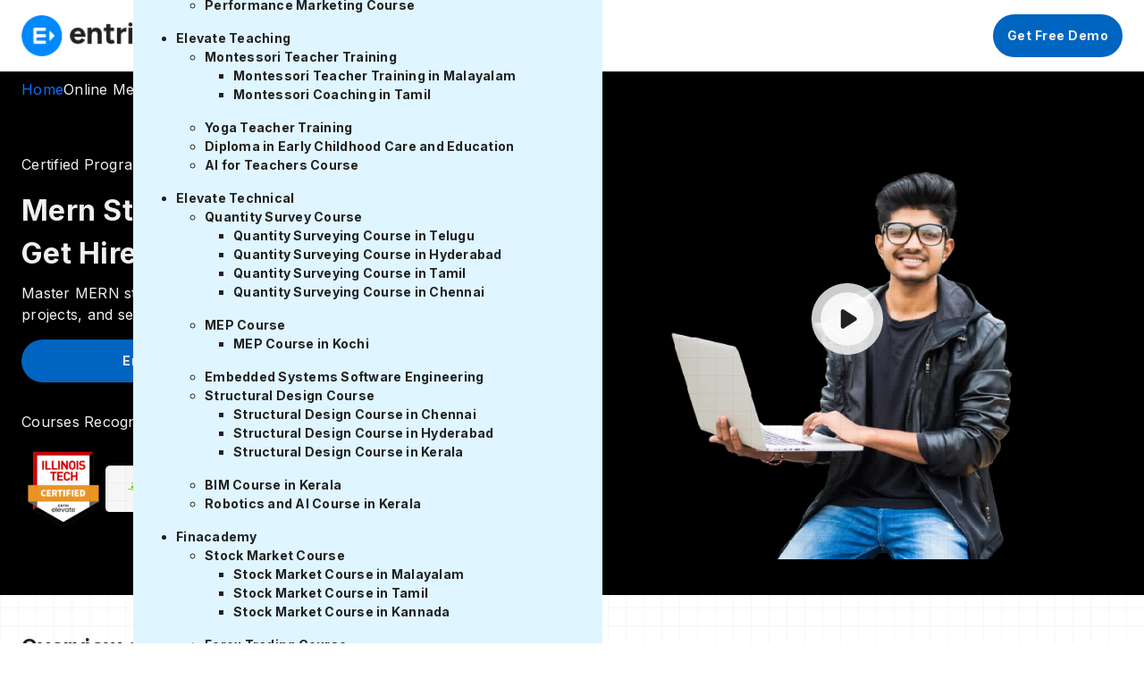

--- FILE ---
content_type: text/html; charset=utf-8
request_url: https://entri.app/course/mern-stack-developer-course/
body_size: 46324
content:

<!DOCTYPE html>
<html lang="en">
  <head>
    <title>Learn MERN Stack Developer Certification Course | Best Mern Stack course With placement Support</title>
    <meta charset="utf-8" />
    <meta http-equiv="X-UA-Compatible" content="IE=edge" />
    <meta
      name="viewport"
      content="width=device-width, initial-scale=1, shrink-to-fit=no"
    />

    
        <meta name="description" content="MERN Stack Development Course: Become a Mern stack developer with Entri&amp;#x27;s placement oriented Elevate program. Learn from industry experts and become job ready!" />
    

    <meta name="robots" content="index,follow" />
    
        <link rel="canonical" href="https://entri.app/course/mern-stack-developer-course/" />
    

    <!-- Open Graph / Facebook -->
    
        <meta property="og:type" content="website" />
        <meta property="og:url" content="https://entri.app/course/mern-stack-developer-course/" />
        <meta property="og:title" content="Learn MERN Stack Developer Certification Course | Best Mern Stack course With placement Support" />
        <meta property="og:description" content="MERN Stack Development Course: Become a Mern stack developer with Entri&amp;#x27;s placement oriented Elevate program. Learn from industry experts and become job ready!" />
        <meta property="og:image" content="https://cloudfront.entri.app/static/landing_page/webp/full_stack_developer_course%20(2)_8127.webp" />
    

    <!-- Twitter -->
    
        <meta property="twitter:card" content="summary_large_image" />
        <meta property="twitter:url" content="https://entri.app/course/mern-stack-developer-course/" />
        <meta property="twitter:title" content="Learn MERN Stack Developer Certification Course | Best Mern Stack course With placement Support" />
        <meta property="twitter:description" content="MERN Stack Development Course: Become a Mern stack developer with Entri&amp;#x27;s placement oriented Elevate program. Learn from industry experts and become job ready!" />
        <meta property="twitter:image" content="https://cloudfront.entri.app/static/landing_page/webp/full_stack_developer_course%20(2)_8127.webp" />
     
    
    

    
    
    
     
    

<link rel="icon" href="https://cloudfront.entri.app/entri-logo/entri_fav_16_16.ico" type="image/png" sizes="16x16">
<link rel="icon" href="https://cloudfront.entri.app/entri-logo/entri_fav_32_32.png" type="image/png" sizes="32x32">
<link rel="icon" href="https://cloudfront.entri.app/entri-logo/entri_fav_48_48.png" type="image/png" sizes="48x48">
<link rel="icon" href="https://cloudfront.entri.app/entri-logo/entri_fav_152_152.svg" type="image/svg+xml">
<link rel="apple-touch-icon" href="https://cloudfront.entri.app/entri-logo/apple-touch-icon.png">

    
    <link rel="dns-prefetch" href="https://fonts.gstatic.com" />
    <link rel="dns-prefetch" href="https://cdn.jsdelivr.net" />
    <link rel="dns-prefetch" href="https://cdnjs.cloudflare.com" />

    
        
    <!-- Google Tag Manager -->
    <script>(function (w, d, s, l, i) {
        w[l] = w[l] || []; w[l].push({
            'gtm.start':
                new Date().getTime(), event: 'gtm.js'
        }); var f = d.getElementsByTagName(s)[0],
            j = d.createElement(s), dl = l != 'dataLayer' ? '&l=' + l : ''; j.async = true; j.src =
                'https://www.googletagmanager.com/gtm.js?id=' + i + dl; f.parentNode.insertBefore(j, f);
    })(window, document, 'script', 'dataLayer', 'GTM-MRXD43V');</script>       
    <!-- End Google Tag Manager -->

        
        
    
    
    
<style>
    html:root {
        /*
        * Breakpoints (for reference)
        */
        --sm: 576px;
        --md: 768px;
        --lg: 992px;
        --xl: 1200px;
        /*
        * Layout
        */
        --default-spacer: 8px;
        --section-max-width-default: 1320px;
        --section-max-width-xl: 1140px;
        --section-max-width-l: 960px;
        --section-max-width-md: 720px;
        --section-max-width-sm: 540px;
        /*
        * Fonts
        */
        --default-font-size-sm: 14px;
        --default-font-size-md: 16px;
        --font-family : "Inter", sans-serif;;
        /*
        * Colors
        */
        --bg-primary: #fff;
        --bg-secondary: #000;
        --bg-darken-gray: #f6f6f6;
        --bg-lighten-gray: #f0f0f0;
        --bg-edufest: #FFD428;
        --edufest-font-color: #212121;

        --primary-clr: #0065C1;
        --secondary-color: var(--bg-lighten-gray);
        --darken-primary-clr: var(--primary-clr);
        --lighten-primary-clr: #DFF5FF;

        --button-primary-lighten-clr: #004B8C;

        --text-primary-clr: #212121;
        --text-secondary-clr: #757575;
        --text-default-clr: var(--bg-lighten-gray);

        --border-primary-clr: #dee2e6;
        --border-secondary-clr: #2c2c2c;
        --border-button-clr: #CFCFCF;
        --border-lighten-clr: rgba(0, 0, 0, 0.175);
        --border-lighten-grayed-clr: var(--bg-lighten-gray);

        
        --alert-warning-clr: #ffd428;
        --alert-danger-clr: #dc3545;
        
        --carousel-inactive-dot-clr: var(--border-button-clr);
        --carousel-active-dot-clr: var(--alert-warning-clr);
        --stars-clr: #FFB333;
        --whatsapp-clr: #00805c;

        --overlay-dark-to-light-clr: linear-gradient(90deg, #000 5%, transparent 100%);

        /*
        * Icons
        */
        --close-icon: url("data:image/svg+xml,%3csvg xmlns='http://www.w3.org/2000/svg' viewBox='0 0 16 16' fill='%23000'%3e%3cpath d='M.293.293a1 1 0 0 1 1.414 0L8 6.586 14.293.293a1 1 0 1 1 1.414 1.414L9.414 8l6.293 6.293a1 1 0 0 1-1.414 1.414L8 9.414l-6.293 6.293a1 1 0 0 1-1.414-1.414L6.586 8 .293 1.707a1 1 0 0 1 0-1.414z'/%3e%3c/svg%3e");
        --back-icon: url("data:image/svg+xml,%3Csvg xmlns='http://www.w3.org/2000/svg' width='18' height='18' fill='currentColor' viewBox='0 0 18 18'%3E%3Cpath fill-rule='evenodd' d='M11.354 1.646a.5.5 0 0 1 0 .708L5.707 8l5.647 5.646a.5.5 0 0 1-.708.708l-6-6a.5.5 0 0 1 0-.708l6-6a.5.5 0 0 1 .708 0z'%3E%3C/path%3E%3C/svg%3E");
        --error-icon: url("data:image/svg+xml,%3csvg xmlns='http://www.w3.org/2000/svg' viewBox='0 0 12 12' width='12' height='12' fill='none' stroke='%23dc3545'%3e%3ccircle cx='6' cy='6' r='4.5'/%3e%3cpath stroke-linejoin='round' d='M5.8 3.6h.4L6 6.5z'/%3e%3ccircle cx='6' cy='8.2' r='.6' fill='%23dc3545' stroke='none'/%3e%3c/svg%3e");
        --select-icon: url("data:image/svg+xml,%3csvg xmlns='http://www.w3.org/2000/svg' viewBox='0 0 16 16'%3e%3cpath fill='none' stroke='%23343a40' stroke-linecap='round' stroke-linejoin='round' stroke-width='2' d='m2 5 6 6 6-6'/%3e%3c/svg%3e");
        --up-arrow-dark-icon: url("data:image/svg+xml,%3Csvg fill='none' viewBox='0 0 32 33' xmlns='http://www.w3.org/2000/svg'%3E%3Cg clip-path='url(%23a)'%3E%3Cpath d='m15.053 12.28-6.12 6.12c-0.52 0.52-0.52 1.36 0 1.88s1.36 0.52 1.88 0l5.1867-5.1733 5.1733 5.1733c0.52 0.52 1.36 0.52 1.88 0s0.52-1.36 0-1.88l-6.12-6.12c-0.5066-0.52-1.36-0.52-1.88 0z' fill='color(display-p3 0.1294 0.1294 0.1294)'/%3E%3C/g%3E%3Cdefs%3E%3CclipPath id='a'%3E%3Crect transform='translate(0 .66675)' width='32' height='32' fill='currentColor'/%3E%3C/clipPath%3E%3C/defs%3E%3C/svg%3E");
        --up-arrow-light-icon: url('data:image/svg+xml,<svg width="32" height="33" viewBox="0 0 32 33" fill="none" xmlns="http://www.w3.org/2000/svg"><g clip-path="url(%23clip0_46_2639)"><path d="M15.0533 11.6986L8.93333 17.8186C8.41333 18.3386 8.41333 19.1786 8.93333 19.6986C9.45333 20.2186 10.2933 20.2186 10.8133 19.6986L16 14.5253L21.1733 19.6986C21.6933 20.2186 22.5333 20.2186 23.0533 19.6986C23.5733 19.1786 23.5733 18.3386 23.0533 17.8186L16.9333 11.6986C16.4267 11.1786 15.5733 11.1786 15.0533 11.6986Z" fill="%23F0F0F0" style="fill:%23F0F0F0;fill:color(display-p3 0.9412 0.9412 0.9412);fill-opacity:1;"/></g><defs><clipPath id="clip0_46_2639"><rect width="32" height="32" fill="white" style="fill:white;fill-opacity:1;" transform="translate(0 0.0849609)"/></clipPath></defs></svg>');

        /*
        * Page specific
        */
        --top-bar-height: 80px;
        --sticky-action-height: 0px;
    }

    /*
    * Resets
    */
    body,
    body * {
        padding: 0;
        margin: 0;
        box-sizing: border-box;
        font-family: var(--font-family);
        line-height: 150%;
    }
    body {
        display: block;
        width: 100%;
        height: 100%;
        color: var(--text-primary-clr);
        font-size: var(--default-font-size-sm);
        font-feature-settings: "clig" off, "liga" off;
        letter-spacing: 0.25px;
    }

    main > section,
    .auto_render_view {
        content-visibility: visible;
        contain-intrinsic-size: 0 auto;
    }

    section { 
        margin: 0 auto;
        max-width: var(--section-max-width-default);
        padding: calc(var(--default-spacer) * 5) calc(var(--default-spacer) * 3); 
    }

    main {
        height: 100%;
        box-sizing: border-box;
    }

    button {
        border: none;
        outline: none;
        box-shadow: none;

        &:hover {
            cursor: pointer;
            filter: brightness(0.9);
        }
    }

    input,
    select { height: 56px; }

    img, svg {
        width: auto;
        object-fit: contain;
        vertical-align: middle;
    }

    strong { font-weight: bolder;}

    ol, ul {padding-left: 2rem;}

    a {color: rgba(13, 110, 253, 1); text-decoration: none;}

    form,
    form > * { width: 100%;}

    option { color: var(--text-primary-color);}

    select:has(option[value="default"]:checked) { color: var(--text-secondary-clr);}

    option[value="default"][disabled] {display: none;}

    h1, h2, h3, h4, h5, h6, p, dl, ol, ul  {margin-bottom: 1rem;}
    h2 { font-size: calc(1.325rem + .9vw); }

    /*
    * Presets
    */
    .text-default {color: var(--text-primary-clr) !important;}
    .text-primary {color: var(--primary-clr);}
    .text-secondary {color: var(--text-secondary-clr);}
    .text-white {color: #fff;}
    .text-center {text-align: center;}
    .text-justify {text-align: justify;}
    .m-0 {margin: 0;}
    .m-1 {margin: var(--default-spacer);}
    .mb-1 { margin-bottom: var(--default-spacer); }
    .mb-2 { margin-bottom: calc(2 * var(--default-spacer));}
    .mb-3 { margin-bottom: calc(3 * var(--default-spacer));}
    .mb-4 { margin-bottom: calc(4 * var(--default-spacer));}
    .mx-2 { margin-inline: calc(2 * var(--default-spacer));}

    .mt-2 { margin-top: calc(2 * var(--default-spacer));}
    .mt-3 { margin-top: calc(3 * var(--default-spacer));}
    .mt-4 { margin-top: calc(4 * var(--default-spacer));}
    .mt-6 { margin-top: calc(6 * var(--default-spacer));}

    .p-0 {padding: 0 !important;}
    .p-2 { padding: calc(2 * var(--default-spacer));}
    .p-sm {padding: calc(var(--default-spacer) * 1.5);}
    .pt-sm {padding-top: calc(var(--default-spacer) / 2);}
    .pt-6 { padding-top: calc(6 * var(--default-spacer));}
    .pb-sm {padding-bottom: calc(var(--default-spacer) / 2);}
    .py-sm {padding-block: calc(var(--default-spacer) * 1.5);}
    .py-3 {padding-block: calc(var(--default-spacer) * 3)}
    .px-sm {padding-inline: calc(var(--default-spacer) * 1.5);}
    .px-2 {padding-inline: calc(var(--default-spacer) * 2)}
    .px-3 {padding-inline: calc(var(--default-spacer) * 3)}

    .gap-1 { gap: var(--default-spacer); }
    .gap-2 { gap: calc(2 * var(--default-spacer));}
    .gap-3 { gap: calc(3 * var(--default-spacer));}
    .gap-4 { gap: calc(4 * var(--default-spacer));}
    .gap-5 { gap: calc(5 * var(--default-spacer));}
    .gap-6 { gap: calc(6 * var(--default-spacer));}
    .gap-md {gap: calc(1.5 * var(--default-spacer));}
    .gap-sm {gap: calc(var(--default-spacer) / 2);}
    .gap-fill { flex-grow: 1; }

    .relative { position: relative; }
    .absolute { position: absolute; }
    .fixed { position: fixed; }
    .t-up-6 {top: calc(-6 * var(--default-spacer))}
    .block {display: block; }
    .inherit { display: inherit; }

    .bottom-0 {bottom: 0}

    .row {
        display: flex;
        flex-direction: row;
    }
    .row-start { justify-content: start; }
    .row-center { justify-content: center; }
    .row-vertical-center {align-items: center;}
    .row-reverse {flex-direction: row-reverse;}

    .column {
        display: flex;
        flex-direction: column;
    }
    .column-center { align-items: center; }
    .column-start { align-items: start; }
    .column-vertical-center {justify-content: center;}
    .space-between { justify-content: space-between;}

    .grid {display: grid;}
    .grid-col-12 {grid-template-columns: 1;}
    .grid-reverse { direction: rtl; & > * {direction: ltr;} }

    .center {
        top: 50%;
        left: 50%;
        transform: translate(-50%, -50%);
    }
    .content-center{ margin: auto; }
    .wrap {flex-wrap: wrap;}

    .border-primary { border-color: var(--primary-clr);}
    .border-secondary {border-color: var(--border-lighten-grayed-clr);}
    .border-secondary-lighten {border-color: var(--border-secondary-clr); }
    .border-solid { border-style: solid; }
    .border-0 {border-width: 0;}
    .border-sm {border-width: 1px;}
    .border-top-sm {border-top-width: 1px;}
    .border-right-sm {border-right-width: 1px;}
    .border-bottom-sm {border-bottom-width: 1px;}
    .border-circle {border-radius: 100%;}
    .border-curve-sm {border-radius: var(--default-spacer);}
    .border-curve-md {border-radius: calc(var(--default-spacer) * 1.5);}
    .border-curve-l {border-radius: calc(var(--default-spacer) * 2);}
    .border-curve-xl {border-radius: calc(var(--default-spacer) * 3);}
    .border-curve-0 {border-radius: 0;}
    .hidden { display: none !important; }
    .visible { display: block; }
    .w-80px { width: 80px; }
    .w-442px { width: 442px !important;}
    .w-100 { width: 100%; }
    .w-auto { width: auto !important; }
    .w-fit {width: fit-content; }
    .h-100 { height: 100%; }
    .h-fit {height: fit-content; }
    .mw-half-screen { max-width: 50%;}
    .mw-110 {max-width: 110px;}
    .mw-120 {max-width: 120px;}
    .mw-442 { max-width: 442px !important;}
    .mh-64 {max-height: 64px;}
    .mh-320 { max-height: 320px;}
    .mh-170 { max-height: 170px;}
    .bring-front { z-index: 1; }
    .image-fill { object-fit: fill;}
    .image-cover { object-fit: cover;}
    .pointer { cursor: pointer; }

    .overflow-auto {overflow: auto;}
    .overflow-hidden {overflow: hidden;}
    .underline {text-decoration: underline;}
    .aspect-16-9 {aspect-ratio: 16 / 9;}

    .primary { background-color: var(--bg-primary); }
    section.secondary { 
        background-color: var(--bg-secondary);
        color: var(--text-default-clr);
        border-image-source: conic-gradient(var(--bg-secondary) 0 0);
    }
    .grayed { 
        background-color: var(--bg-lighten-gray);
        border-image-source: conic-gradient(var(--bg-lighten-gray) 0 0);
    }
    section.secondary,
    section.grayed {
        border-image-slice: 0 fill;
        border-image-width: 1;
        border-image-outset: 0 100vw;
    }

    section {
        h1.title { font-size: 32px; }
        h2.title { font-size: 24px;}
        h3.title {
            font-size: var(--default-font-size-sm);
            font-weight: 700;
        }
        .title {
            font-weight: 700;
            font-style: normal;
            line-height: 120%;
        }
        .description {
            color: var(--text-secondary-clr);
            font-size: 14px;
            line-height: 160%;
            a { text-decoration: underline;}
        }
    }

    h1.title { font-size: 32px; }

    h2.title { font-size: 24px; }

    h3.title {
        font-size: var(--default-font-size-sm);
        font-weight: 700;
    }

    .sm-size { font-size: 12px !important; }
    .md-size { font-size: var(--default-font-size-sm) !important; }
    .l-size { font-size: var(--default-font-size-md) !important; }
    .xl-size {font-size: 20px !important; }
    .size-18 {font-size: 18px !important; }

    .font-normal { font-style: normal;}

    .font-slim {font-weight: 400; line-height: 140%;}
    .font-semibold {font-weight: 500; line-height: 125%;}
    .font-bold {font-weight: 600; line-height: 125%;}
    .font-bolder {font-weight: 700;}
    .aspect-16-9 {aspect-ratio: 16 / 9;}

    /*
    * Breakpoints
    */
    @media (min-width: 576px) {
        section {
            h1.title { font-size: 48px; }
            h2.title { font-size: 32px; }
            h3.title { font-size: var(--default-font-size-md); }
            .description { font-size: 16px; }
        }
        .sm-up\:hidden { display: none; }
        .sm-up\:gap-2 { gap: calc(2 * var(--default-spacer)); }
        .sm-up\:gap-3 { gap: calc(3 * var(--default-spacer)); }
        .sm-up\:pr-3 { padding-right: calc(var(--default-spacer) * 3); }
        .sm-up\:row-start { justify-content: start; }
        .sm-up\:row {
            display: flex;
            flex-direction: row;
        }
        .sm-up\:column {
            display: flex;
            flex-direction: column;
        }
        .sm-up\:wrap {flex-wrap: wrap;}
        .sm-up\:gap-6 {gap: calc(6 * var(--default-spacer));}
    }

    @media (min-width: 768px) {
        body {
            font-size: var(--default-font-size-md);
        }
        .md-up\:hidden { display: none; }
        .md-up\:gap-4 { gap: calc(4 * var(--default-spacer));}
        .md-up\:w-auto { width: auto;}
        .md-up\:w-fit { width: fit-content;}
        .md-up\:minw-320 { min-width: 320px;}
        .md-up\:minw-442 { min-width: 442px !important;}
        .md-up\:row {
            display: flex;
            flex-direction: row;
        }
        .md-up\:column {
            display: flex;
            flex-direction: column;
        }
        .md-up\:faded-overlay {
            position: relative;
            &::after{
                content: "";
                position: absolute;
                inset: 0;
                background: var(--overlay-dark-to-light-clr);
            }
        }
        .md-up\:grid-reverse { direction: rtl; & > * {direction: ltr;} }
        .md-up\:px-3 { padding-inline: calc(var(--default-spacer) * 3);}
        .md-up\:px-0 { padding-inline: 0;}
        .md-up\:wrap {flex-wrap: wrap;}
        .grid-col-md-6 {grid-template-columns: repeat(2 , 1fr);}

        .topbar .logo {
            height: 64px !important;
            max-width: 125px !important;
        }

        .modal {
            &[data-type="bottomsheet"] .modal_content {
                max-width: var(--modal-width) !important;
                width: auto !important;
                bottom: unset !important;
                left: unset !important;
                right: unset !important;
                border-radius: 10px !important;
                transform: scale(0.7) !important;
            }

            &.show[data-type="bottomsheet"] .modal_content {
                transform: scale(1) !important;
                opacity: 1 !important;
            }
        }
        .modal_content:has(#introduction_video_layout) { 
            padding-inline: calc(var(--default-spacer) * 3) !important;
        }
    }

    @media (min-width: 992px) {
        .course_rating { margin-top: calc(var(--default-spacer) * 7.5);}
        .grid-col-lg-4 {grid-template-columns: repeat(3 , 1fr);}
    }

    @media (min-width: 1200px) {
        .grid-col-xl-3 {grid-template-columns: repeat(4 , 1fr);}
        :root{ 
            --modal-width: 1140px !important;
        }
    }

    /* First, handle larger max-width breakpoints */
    @media (max-width: 1199px) {
        :root{ 
            --carousel-items-per-view: 4 !important;
            --modal-width: 1140px !important;
        }
        section { max-width: var(--section-max-width-xl)}
    }

    @media (max-width: 991px) {
        :root{ 
            --carousel-items-per-view: 2 !important;
            --modal-width: 800px !important;
        }
        section { max-width: var(--section-max-width-l)}
    }

    @media (max-width: 768px) {
        :root{ 
            --carousel-items-per-view: 2 !important; 
            --modal-width: 500px !important;
        }
        section { max-width: var(--section-max-width-md)}
        .md-down\:hidden { display: none; }
    }

    @media (max-width: 576px) {
        :root{ 
            --carousel-items-per-view: 1 !important;
            --modal-width: 90% !important;
        }
        section { max-width: var(--section-max-width-sm)}
        .sm-down\:show { display: block; }
        .sm-down\:hidden { display: none; }
        .sm-down\:gap-fill { flex-grow: 1; }
        .sm-down\:mw-full-screen {max-width: 100%;}
        .sm-down\:mt-2 {margin-top: calc(var(--default-spacer) * 2);}
        .sm-down\:row-center { justify-content: center; }
        .sm-down\:border-curve-0 {border-radius: 0;}
        .sm-down\:px-3 {padding-inline: calc(var(--default-spacer) * 3);}
        main:has(.sticky_footer[data-sticky-footer-hidden="false"]) {
            --sticky-action-height: 80px;
            padding-bottom: var(--sticky-action-height);
        }
    }

    /*
    * Components
    */

    /*Buttons*/
    .btn {
        display: inline-block;
        vertical-align: baseline;
        height: 48px;
        padding: calc(var(--default-spacer) * 1.5) calc(var(--default-spacer) * 2);
        border-radius: 120px;
        font-size: var(--default-font-size-sm);
        font-weight: 700;
        line-height: 115%;
        letter-spacing: 0.5px;
        text-transform: capitalize;
        text-align: center;
        overflow: hidden;
        text-overflow: ellipsis;
        word-break: break-word;
    }
    .btn_primary {
        background: var(--primary-clr);
        color: var(--secondary-color);
    }

    .btn_secondary {
        background-color: transparent;
        color: var(--text-primary-clr);
        border: 1.5px solid var(--border-button-clr);
        color: var(--secondary-color);
    }

    .btn_tertiary {
        color: var(--button-primary-lighten-clr);
        background: var(--lighten-primary-clr);
    }
    a.btn_tertiary{
        vertical-align: middle;
        line-height: 24px;
    }

    /* Card */
    .bordered_card_left { border-left: 2px solid var(--primary-clr);}
    .bordered_card {
        display: flex;
        min-height: 69px;
        padding: calc(var(--default-spacer) * 1.5) calc(var(--default-spacer) * 2);
        align-self: stretch;
        border-radius: 8px;
        border: 1px solid var(--border-lighten-grayed-clr);
    }

    /* Carousel */
    .scroll_slider {
        max-width: 100%;
        overflow-x: auto;
    }

    .carousel_container { overflow: hidden; }

    .slider {
        display: flex;
        overflow-x: scroll;
        scroll-behavior: smooth;
        transition: transform 0.5s ease-in-out;
        scroll-snap-type: x mandatory;

        -ms-overflow-style: none;  /* IE and Edge */
        scrollbar-width: none;  /* Firefox */
        &::-webkit-scrollbar{ display: none;  /* Chrome, Safari, and Opera */ }
    

        .slide {
            height: auto;
            display: flex;
            width: calc(100% / var(--carousel-items-per-view, 4));
            scroll-snap-align: start;
            flex-shrink: 0;
        }

        .prev_button,
        .next_button {
            position: absolute;
            top: 50%;
            transform: translateY(-50%);
            background-color: rgba(0, 0, 0, 0.5);
            color: white;
            border: none;
            padding: 10px;
            cursor: pointer;
            z-index: 10;
        }

        .prev_button { left: 10px; }

        .next_button { right: 10px; }
    }

    .dots_container {
        display: flex;
        justify-content: center;
        margin-top: 16px;
        .dot {
            width: 10px;
            height: 10px;
            border-radius: 5px;
            background-color: var(--carousel-inactive-dot-clr);
            margin: 0 5px;
            cursor: pointer;
            transition: width 0.3s ease-in-out, background-color 0.3s ease-in-out;
            &.active {
                width: 30px;
                background-color: var(--carousel-active-dot-clr);
            }
        }
    }

    /* Accordion */
    .accordion {
        width: 100%;
        position: relative;
        .accordion_item {
            overflow: hidden;
            & input[type="radio"] { display: none;}
            & input[type="radio"]:checked ~ .accordion_content { max-height: 100%;}
            & input[type="radio"]:checked ~ .accordion_header::after { transform: rotate(180deg) !important;}
        }
        .accordion_header {
            padding: calc(var(--default-spacer) * 2) calc(var(--default-spacer) * 2.5);
            cursor: pointer;
            display: grid;
            grid-template-columns: calc(100% - 1em) 1em;
            align-items: center;
            &::after {
                display: block;
                transition: transform 0.3s ease;
            }
        }
        .accordion_content {
            max-height: 0;
            overflow: hidden;
            transition: max-height 0.5s ease;
        }
        .accordion_content_inner { padding: 16px 20px;}
    }

    .accordion .accordion_item .accordion_header::after {
        content: "";
        width: 1em;
        height: 1em;
        background: transparent var(--up-arrow-dark-icon) center / 20px auto no-repeat;
        transform: rotate(0deg);
        font-size: 20px;
    }

    .dark .accordion_item .accordion_header::after { background: transparent var(--up-arrow-light-icon) center / 20px auto no-repeat; }

    .accordion .accordion .accordion_header {
        background-color: var(--bg-darken-gray);
        padding-left: 3em;
        &::after { left: 15px;}
    }

    .accordion_item:has(.accordion_content_inner > .empty)
    .accordion_header::after {content: none;}

    .accordion_item:has(.accordion_content_inner > .empty) .accordion_content { display: none;}

    .accordion[data-decorator="true"] {
        position: relative;
        &::before {
            content: "";
            position: absolute;
            left: 0;
            top: 25px;
            z-index: 10;
            width: 2px;
            height: calc(100% - 50px);
            background-color: var(--primary-clr);
            opacity: 0.3;
        }
    }
    .accordion[data-decorator="true"] > .accordion_item {
        position: relative;
        display: inline;
        &::before {
            content: " ";
            height: 12px;
            width: 12px;
            z-index: 10;
            left: -5px;
            top: 22px;
            border-radius: 50%;
            position: absolute;
            background-color: var(--primary-clr);
        }
    }

    /*Input Container*/
    .input_container {
        display: block;
        input,
        select,
        .phone_number {
            position: relative;
            font-size: 16px;
            background-color: #fff;
            color: var(--text-primary-clr);
            width: 100%;
            font-weight: 400;
            line-height: 1.5;
            padding: 6px 14px;
            -webkit-appearance: none;
            -moz-appearance: none;
            appearance: none;
            border: 1px solid var(--border-primary-clr);
            box-shadow: none;
            border-radius: 6px;
            transition: border-color 0.15s ease-in-out, box-shadow 0.15s ease-in-out;

            &:focus-visible,
            &:focus {
                border-color: #86b7fe;
                outline-color: #86b7fe;
            }
        }

        select {
            background-image: var(--select-icon);
            background-repeat: no-repeat;
            background-position: right 9px center;
            background-size: 9px 34px;
        }

        .phone_code_container {
            position: relative;
            display: inline-block;
            margin: 0;
            cursor: pointer;
            .phone_code {
                height: 100%;
                padding: 10px;
                border: 1px solid var(--border-primary-clr);
                border-radius: 5px 0 0 5px;
                background-color: #f9f9f9;
                display: flex;
                justify-content: center;
                align-items: center;
                list-style: none;
                gap: 8px;
                font-weight: bold;
            }
            ul {
                position: absolute;
                top: 100%;
                left: 0;
                width: 100%;
                margin: 0;
                padding: 0;
                list-style: none;
                border: 1px solid #ccc;
                border-radius: 5px;
                background-color: white;
                box-shadow: 0 4px 6px rgba(0, 0, 0, 0.1);
                z-index: 10;
                li {
                    padding: 10px;
                    cursor: pointer;
                    &:hover {
                        background-color: #f0f0f0;
                    }
                }
            }
        }

        .phone_code:focus + ul { display: block; }

        .phone_code::-webkit-details-marker,
        .phone_code::marker { display: none; }

        .phone_code::after {
            content: var(--select-icon);
            width: 8px;
        }

        .phone_code_container:has(ul:empty) > .phone_code::after {
            content: "";
            width: 8px;
            height: 8px;
            border: 2px solid var(--border-primary-clr);
            border-radius: 100%;
            border-right: 0px;
            transform-origin: center;
            animation: spin 0.5s linear infinite forwards;
        }

        .phone_number {
            display: grid;
            grid-template-columns: auto 1fr;
            padding: 0;
            border-width: 0;

            select {
                width: auto;
                max-width: 100px;
                border-top-right-radius: 0;
                border-bottom-right-radius: 0;
                outline-width: 0;
                background-color: rgba(0, 0, 0, 0.05);
                font-weight: bold;
            }

            input {
                outline-width: 0;
                border-left: 0;
                border-top-left-radius: 0;
                border-bottom-left-radius: 0;
            }

            &:focus,
            &:focus-visible { border: currentColor; }

            &:focus-within { outline: 1px solid #86b7fe; }
        }

        select option {
            padding: 10px;
            &:checked,
            &:hover { background-color: rgba(0, 0, 0, 0.05);}
        }

        input.error,
        select.error,
        .phone_number.error {
            border-color: var(--alert-danger-clr);
            &:focus-visible,
            &:focus,
            &:focus-within { outline-color: var(--alert-danger-clr);}

            background-image: var(--error-icon);
            background-repeat: no-repeat;
            background-position: right 9px center;
            background-size: 18px 34px;
            padding-right: 32px;
        }

        .phone_number.error {
            background-image: none;
            padding: 0;
            border-width: 1px;

            input {
                border: 0;
                outline-width: 0;
                background-image: var(--error-icon);
                background-repeat: no-repeat;
                background-position: right 9px center;
                background-size: 18px 34px;
                padding-right: 32px;
            }
        }

        span {
            display: none;
            width: 100%;
            margin-top: 4px;
            font-size: 14px;
            font-weight: 400;
            color: var(--alert-danger-clr);
        }

        input.error ~ span,
        select.error ~ span,
        .phone_number.error ~ span { display: inline-block; }
    }

    /*Modals*/
    .modal {
        position: fixed;
        z-index: 1000;
        left: 0;
        top: 0;
        width: 100%;
        height: 100%;
        background-color: rgba(0, 0, 0, 0.5);
        display: flex;
        align-items: center;
        justify-content: center;
        opacity: 0;
        visibility: hidden;
        transition: opacity 0.3s ease, visibility 0.3s ease;

        .modal_title {
            font-size: 20px;
            font-weight: 700;
            line-height: 125%;
            letter-spacing: 0.15px;
        }

        &.show {
            opacity: 1;
            visibility: visible;
        }

        .modal_content {
            background-color: #fff;
            padding: 20px;
            border-radius: 4px;
            max-width: var(--modal-width);
            width: 100%;
            transition: transform 0.3s ease, opacity 0.3s ease;
            overflow-y: hidden;
        }

        &[data-type="modal"] .modal_content {
            transform: scale(0.7);
            opacity: 0;
            padding: 4px;
            border-radius: 0px;
        }

        &[data-type="bottomsheet"] .modal_content {
            position: absolute;
            max-width: 100%;
            bottom: 0;
            left: 0;
            right: 0;
            width: 100%;
            padding: 64px 32px 32px;
            border-bottom-left-radius: 0;
            border-bottom-right-radius: 0;
            border-top-left-radius: 10px;
            border-top-right-radius: 10px;
            transform: translateY(100%);
        }

        &.show[data-type="modal"] .modal_content {
            margin: auto;
            transform: scale(1);
            opacity: 1;
        }

        &.show[data-type="bottomsheet"] .modal_content { transform: translateY(0); }

        .close_modal {
            position: absolute;
            right: 16px;
            top: 16px;
            width: 24px;
            height: 24px;
            background: transparent var(--close-icon) center / 16px auto no-repeat;
        }
    }

    /* Drawer */
    .drawer_back_btn,
    .drawer_close_btn,
    .drawer_arrow {
        border: none;
        cursor: pointer;
        padding: 0;
        padding: 8px;
        width: 1em;
        height: 1em;
    }

    .drawer_back_btn,
    .drawer_arrow { font-size: 18px;}

    .drawer_close_btn { background: transparent var(--close-icon) center / 1em auto no-repeat; }

    .drawer_back_btn { background: transparent var(--back-icon) center / 1em auto no-repeat; }

    .drawer_arrow {
        background: transparent var(--back-icon) center / 1em auto no-repeat;
        transform: rotate(180deg);
    }

    .drawer_title {
        font-size: 16px;
        font-weight: bold;
        flex-grow: 1;
        padding: 0 0 0 16px;
    }
    .drawer_header {
        display: flex;
        align-items: center;
        justify-content: space-between;
        padding: 16px;
        border-bottom: 1px solid var(--border-primary-clr);
    }

    .drawer_container {
        position: fixed;
        top: 0;
        width: 100%;
        height: 100%;
        background-color: #f1f1f1;
        transition: transform 0.3s ease-in-out;
        z-index: 1000;
    }

    .drawer_container.left {
        left: 0;
        transform: translateX(-100%);
    }

    .drawer_container.right {
        right: 0;
        transform: translateX(100%);
    }

    .drawer_container.active { transform: translateX(0); }

    .drawer_content {
        height: calc(100% - 60px);
        overflow-y: auto;

        .loader {
            display: block;
            width: 16px;
            height: 16px;
            position: absolute;
            top: 50%;
            left: 50%;
            transform: translate(-50%, -50%);
            display: flex;
            flex-direction: column;
            gap: 4px;

            &::before {
                content: "";
                position: absolute;
                width: inherit;
                height: inherit;
                border: 2px solid var(--border-primary-clr);
                border-radius: 100%;
                border-right: 0px;
                transform-origin: center;
                animation: spin 0.5s linear infinite forwards;
            }

            &::after {
                content: "Loading...";
                position: absolute;
                top: 24px;
                left: -24px;
                color: var(--text-secondary-clr);
            }
        }
    }

    .drawer_item {
        padding: 16px 24px;
        border-bottom: 1px solid var(--border-primary-clr);
        display: flex;
        justify-content: space-between;
        align-items: center;
        cursor: pointer;
        text-decoration: none;
        font-weight: 600;
        letter-spacing: 0.15px;
    }

    .drawer_close_btn {
        width: 16px;
        height: 16px;
        justify-self: end;
        background: transparent var(--close-icon) center / 1em auto no-repeat;
    }


    /*
    * Misc
    */
    .sheen_animation{
        position: relative;
        overflow: hidden;
        &::after {
            content: "";
            position: absolute;
            inset: 0;
            width: 50%;
            height: 100%;
            background: linear-gradient(125deg, transparent, #e6f3ff1c 100%, #0061b5);
            transform: skewX(-15deg) translateX(-100%);
            animation: sheen 2s ease-out infinite;
        }
    }
    .faded-overlay {
        position: relative;
        &::after{
            content: "";
            position: absolute;
            inset: 0;
            background: var(--overlay-dark-to-light-clr);
        }
    }

    .rating_stars .fa::before  { color: var(--stars-clr); }
    a .fa::before  { color: var(--bg-primary); }

    .content {
        &::before {
            content: "";
            display: block;
            height: var(--top-bar-height);
        }
    }

    .content #topbar {
        background-color: var(--bg-edufest);
        max-width: 100%;
        color: var(--edufest-font-color);
    }

    .pattern-lines::before {
        content: "";
        position: absolute;
        top: 0;
        left: 0;
        width: 100%;
        height: 100%;
        pointer-events: none;
        z-index: 1;
        background-image:
            linear-gradient(rgba(0,0,0,0.03) 1px, transparent 1px), /* horizontal lines */
            linear-gradient(90deg, rgba(0,0,0,0.03) 1px, transparent 1px); /* vertical lines */
        background-size: 20px 20px;
    }

    .topbar {
        height: var(--top-bar-height);
        display: flex;
        z-index: 11;
        background-color: var(--bg-primary);
        box-shadow: 0px 3px 10px rgba(33, 33, 33, 0.05);
    }

    .topbar .menu_toggler {
        padding: calc(var(--default-spacer) * 0.5) calc(var(--default-spacer) * 1.5);
        background-color: transparent;
        border: 1px solid rgba(0, 0, 0, 0.15);
        border-radius: 0.375rem;
    }

    .topbar .logo {
        height: 32px;
        max-width: 90px;
        object-fit: contain;
    }

    .dropdown {
        position: relative;
        width: fit-content;
        background-color: var(--lighten-primary-clr);
        padding: var(--default-spacer) calc(var(--default-spacer) * 2);
        font-size: var(--default-font-size-sm);
        font-weight: 700;
        border-radius: 120px;
        cursor: pointer;
        user-select: none;
        ul, li { padding: 0 }
        .dropdown_title{ color: var(--button-primary-lighten-clr); }
        &::after {
            content: var(--select-icon);
            width: 10px;
            height: 14px;
            display: inline-block;
        }

        &:hover > .dropdown_list,
        .dropdown_item:hover > .dropdown_list { display: block; }

        .dropdown_list {
            list-style-type: none;
            position: absolute;
            border: 1px solid var(--border-lighten-clr);
            border-radius: 0.375rem;
            background-color: var(--bg-primary);
            top: 100%;
            left: 0;
            display: none;
            .dropdown_item > .dropdown_list{
                top: 0;
                left: 100%;
            }
            .dropdown_item {
                position:relative;
                display: flex;
                border-radius: inherit;
                justify-content: space-between;
                border-bottom: 1px solid var(--primary-color);
                padding: calc(var(--default-spacer) * 1.5) calc(var(--default-spacer) * 3.25);
                font-size: 18px;
                font-weight: 500;
                &:last-child { border: none; }
                &:hover { background-color: #f8f9fa; }
            }
        }
    }

    .dropdown_item-title {
        width: max-content;
        text-decoration: none;
        color: var(--text-primary-clr);
    }

    .dropdown_item:hover > .dropdown_item-title{ color: var(--button-primary-lighten-clr); }

    .breadcrumb {
        list-style-type: none;
        padding: 0;
        .breadcrumb_item {
            width: auto;
            & > a,
            & > span,
            &::after {
                content: "";
                text-transform: capitalize;
                text-decoration: none;
                font-size: 12px;
                @media (min-width: 768px) {
                    font-size: var(--default-font-size-sm);
                }
            }
            &::after,
            & > a { color: var(--text-secondary-clr); }
            &::after {
                content: ">";
                padding: 0 var(--default-spacer) 0 0;
            }
            &:last-child::after { display: none; }
        }
    }

    .course_rating span{ &:last-child { color: var(--text-secondary-clr);}}

    .highlight_text { 
        background: linear-gradient(70deg, #f68d00 31.36%, #ffbc36 90.4%);
        -webkit-background-clip: text;
        -moz-background-clip: text;
        -webkit-text-fill-color: transparent;
        -moz-text-fill-color: transparent;
    }

    .highlight_avatars > img {
        width: 48px;
        height: 48px;
        box-shadow: 0px 2px 5px rgba(0, 0, 0, 0.1);
        margin-left: -16px;
        object-fit: cover;
        &:first-child { margin-left: 0; }
    }

    .quoted_text {
        &::after {
            content: "";
            display: inherit;
            align-self: flex-end;
            position: absolute;
            top: 0;
            right: 0;
            background: url("https://cloudfront.entri.app/static/north_south/img/elevate_landing_page/quotes.webp") no-repeat;
            background-size: 100%;
            width: 22px;
            height: 22px;
        }
    }

    .checked_list {
        list-style-type: none;
        padding: 0;
        li {
            display: grid;
            grid-template-areas: "icon text";
            grid-auto-columns: auto 1fr;
            gap: 8px;
            padding: 8px 0 8px 0px;
            &::before { content: url("https://cloudfront.entri.app/static/north_south/img/elevate_landing_page/check_icon.svg"); }
        }
    }

    .boarded_checked_item::before {
      content: url("https://cloudfront.entri.app/static/north_south/img/elevate_landing_page/check_circle.webp");
      background-size: 100%;
      background-repeat: no-repeat;
    }

    .sticky_footer {
        z-index: 10;
        opacity: 0;
        transform: translateY(100px);
        transition: all 0.2s ease-in;
        &[data-sticky-footer-hidden="false"] {
            transform: translateY(0);
            opacity: 1;
        }
    }

    .sticky_whatsapp_cta {
        width: 72px;
        height: 72px;
        position: fixed;
        display: block;
        bottom: calc(24px + var(--sticky-action-height));
        right: 24px;
        z-index: 10;
        background: var(--whatsapp-clr)
            url("https://cloudfront.entri.app/static/north_south/img/elevate_landing_page/sticky_whatsapp.webp")
            no-repeat center / 48px;
        border-radius: 100%;
        transition: bottom 0.2s linear;
        &[data-message-lg=""]::before {
            display: none;
        }
        &::before {
            content: attr(data-message-lg);
            width: max-content;
            position: absolute;
            top: 25%;
            right: 0%;
            opacity: 0;
            visibility: hidden;
            background-color: inherit;
            border-radius: 8px;
            margin-right: 8px;
            padding: 12px;
            font-size: 14px;
            text-align: center;
            font-style: normal;
            font-weight: 600;
            line-height: normal;
            color: var(--bg-primary);
            text-decoration: none;
            box-shadow: inherit;
            transition: all 0.2s ease-in;
            z-index: 1;
        }
        &:hover::before {
            opacity: 1;
            visibility: visible;
            right: 100%;
        }
    }

    .modal_content:has(#introduction_video_layout) { 
        padding-inline: 0;
        max-height: 90%;
        overflow-y: scroll;
        .modal_title { display:  none;}
    }

    #introduction_video_layout div[data-layout-component="video_player"] > * {
        width: 100%;
        aspect-ratio: 16 / 9;
    }

    /*
    * Animations
    */
    @keyframes spin {
        from { transform: rotate(0deg); }
        to { transform: rotate(360deg); }
    }

    @keyframes sheen {
        from { transform: skewX(-15deg) translateX(-100%); }
        to { transform: skewX(-15deg) translateX(200%); }
    }
</style>


  </head>

  <body>
    
    <!-- Google Tag Manager (noscript) -->
    <noscript><iframe src="https://www.googletagmanager.com/ns.html?id=GTM-MRXD43V" height="0" width="0"
        style="display:none;visibility:hidden"></iframe></noscript>      
    <!-- End Google Tag Manager (noscript) -->

    <noscript>
      <img
        height="1"
        width="1"
        style="display: none"
        alt="Facebook Pixel"
        src="https://www.facebook.com/tr?id=1610838602277720&ev=PageView&noscript=1"
      />
    </noscript>
    
    
<header class="w-100 fixed topbar auto_render_view">
  <section class="row row-center column-center w-100 gap-2 md-up:gap-4">
    <button
      id="btn-top-nav-menu-switcher"
      class="menu_toggler md-up:hidden"
      type="button"
      aria-label="Toggle menu"
    >
      <svg
        xmlns="http://www.w3.org/2000/svg"
        width="24"
        height="24"
        viewBox="0 0 24 24"
      >
        <path fill="none" d="M0 0h24v24H0V0z" />
        <path
          d="M4 18h16c.55 0 1-.45 1-1s-.45-1-1-1H4c-.55 0-1 .45-1 1s.45 1 1 1zm0-5h16c.55 0 1-.45 1-1s-.45-1-1-1H4c-.55 0-1 .45-1 1s.45 1 1 1zM3 7c0 .55.45 1 1 1h16c.55 0 1-.45 1-1s-.45-1-1-1H4c-.55 0-1 .45-1 1z"
        />
      </svg>
    </button>
    <a href="/">
      
        <img
          class="logo"
          src="https://cloudfront.entri.app/static/north_south/img/elevate_landing_page/elevate_logo.webp"
          alt="entri elevate"
          width="160"
          height="64"
        />
      
    </a>
    <div class="gap-fill">
      
        <nav class="dropdown md-down:hidden">
    <span class="dropdown_title">Programs</span>
    <ul class="dropdown_list">
      
      <li class="dropdown_item">
        <a class="dropdown_item-title" href="#">Elevate Coding</a>
          
          <ul class="dropdown_list">
            
              <li class="dropdown_item">
                <a class="dropdown_item-title" href="https://entri.app/course/full-stack-developer-course/">
                  Full Stack Developer Course
                  
                    <ul class="dropdown_list">
                      
                      <li class="dropdown_item">
                          <a class="dropdown_item-title" href="https://entri.app/course/full-stack-developer-course-in-malayalam/">
                            Full Stack Developer Course in Malayalam
                          </a>
                      </li>
                      
                      <li class="dropdown_item">
                          <a class="dropdown_item-title" href="https://entri.app/course/full-stack-developer-course-in-tamil/">
                            Full Stack Developer Course in Tamil
                          </a>
                      </li>
                      
                      <li class="dropdown_item">
                          <a class="dropdown_item-title" href="https://entri.app/course/full-stack-developer-course-in-telugu/">
                            Full Stack Developer Course in Telugu
                          </a>
                      </li>
                      
                    </ul>
                  
                </a>
              </li>
            
              <li class="dropdown_item">
                <a class="dropdown_item-title" href="https://entri.app/course/data-science-course/">
                  Data Science Course
                  
                    <ul class="dropdown_list">
                      
                      <li class="dropdown_item">
                          <a class="dropdown_item-title" href="https://entri.app/course/data-science-course-in-malayalam/">
                            Data Science Course in Malayalam
                          </a>
                      </li>
                      
                      <li class="dropdown_item">
                          <a class="dropdown_item-title" href="https://entri.app/course/data-science-course-in-tamil/">
                            Data Science Course in Tamil
                          </a>
                      </li>
                      
                      <li class="dropdown_item">
                          <a class="dropdown_item-title" href="https://entri.app/course/data-science-course-in-telugu/">
                            Data Science Course in Telugu
                          </a>
                      </li>
                      
                    </ul>
                  
                </a>
              </li>
            
              <li class="dropdown_item">
                <a class="dropdown_item-title" href="https://entri.app/course/python-programming-course/">
                  Python Programming Course
                  
                    <ul class="dropdown_list">
                      
                      <li class="dropdown_item">
                          <a class="dropdown_item-title" href="https://entri.app/course/learn-python-in-malayalam">
                            Python Programming Course in Malayalam
                          </a>
                      </li>
                      
                    </ul>
                  
                </a>
              </li>
            
              <li class="dropdown_item">
                <a class="dropdown_item-title" href="https://entri.app/course/software-testing-course/">
                  Software Testing Course
                  
                    <ul class="dropdown_list">
                      
                      <li class="dropdown_item">
                          <a class="dropdown_item-title" href="https://entri.app/course/software-testing-course-in-kerala/">
                            Software Testing Course in Malayalam
                          </a>
                      </li>
                      
                      <li class="dropdown_item">
                          <a class="dropdown_item-title" href="https://entri.app/course/software-testing-course-in-tamil/">
                            Software Testing Course in Tamil
                          </a>
                      </li>
                      
                      <li class="dropdown_item">
                          <a class="dropdown_item-title" href="https://entri.app/course/software-testing-course-in-telugu/">
                            Software Testing Course in Telugu
                          </a>
                      </li>
                      
                    </ul>
                  
                </a>
              </li>
            
              <li class="dropdown_item">
                <a class="dropdown_item-title" href="https://entri.app/course/aws-solution-architect-associate-course/">
                  AWS Solutions Architect Associate Course
                  
                </a>
              </li>
            
              <li class="dropdown_item">
                <a class="dropdown_item-title" href="https://entri.app/course/online-data-analytics-course/">
                  Data Analytics Course
                  
                    <ul class="dropdown_list">
                      
                      <li class="dropdown_item">
                          <a class="dropdown_item-title" href="https://entri.app/course/data-analytics-course-in-kerala/">
                            Data Analytics Course in Malayalam
                          </a>
                      </li>
                      
                      <li class="dropdown_item">
                          <a class="dropdown_item-title" href="https://entri.app/course/data-analytics-course-in-tamil/">
                            Data Analytics Course in Tamil
                          </a>
                      </li>
                      
                      <li class="dropdown_item">
                          <a class="dropdown_item-title" href="https://entri.app/course/data-analytics-course-in-telugu/">
                            Data Analytics Course in Telugu
                          </a>
                      </li>
                      
                    </ul>
                  
                </a>
              </li>
            
              <li class="dropdown_item">
                <a class="dropdown_item-title" href="https://entri.app/course/ui-ux-design-course-in-kerala/">
                  UI UX Design Course
                  
                </a>
              </li>
            
              <li class="dropdown_item">
                <a class="dropdown_item-title" href="https://entri.app/course/flutter-training-in-kerala/">
                  Flutter Training Course
                  
                </a>
              </li>
            
              <li class="dropdown_item">
                <a class="dropdown_item-title" href="https://entri.app/course/cyber-security-course-in-kerala/">
                  Cyber Security Course
                  
                </a>
              </li>
            
          </ul>
          
      </li>
      
      <li class="dropdown_item">
        <a class="dropdown_item-title" href="#">Elevate Commerce</a>
          
          <ul class="dropdown_list">
            
              <li class="dropdown_item">
                <a class="dropdown_item-title" href="https://entri.app/course/practical-accounting-course/">
                  PwC Practical Accounting Course
                  
                    <ul class="dropdown_list">
                      
                      <li class="dropdown_item">
                          <a class="dropdown_item-title" href="https://entri.app/course/accounting-course-in-malayalam/">
                            Practical Accounting Course in Malayalam
                          </a>
                      </li>
                      
                      <li class="dropdown_item">
                          <a class="dropdown_item-title" href="https://entri.app/course/accounting-course-in-tamil/">
                            Practical Accounting Course in Tamil
                          </a>
                      </li>
                      
                    </ul>
                  
                </a>
              </li>
            
              <li class="dropdown_item">
                <a class="dropdown_item-title" href="https://entri.app/course/sap-fico-training-course/">
                  SAP FICO Course
                  
                </a>
              </li>
            
              <li class="dropdown_item">
                <a class="dropdown_item-title" href="https://entri.app/course/sap-mm-online-course/">
                  SAP MM Course
                  
                </a>
              </li>
            
              <li class="dropdown_item">
                <a class="dropdown_item-title" href="https://entri.app/course/sap-sd-training-online/">
                  SAP SD Course
                  
                </a>
              </li>
            
              <li class="dropdown_item">
                <a class="dropdown_item-title" href="https://entri.app/course/acca-course/">
                  ACCA Course
                  
                    <ul class="dropdown_list">
                      
                      <li class="dropdown_item">
                          <a class="dropdown_item-title" href="https://entri.app/course/acca-course-in-kerala/">
                            ACCA Course in Kerala
                          </a>
                      </li>
                      
                    </ul>
                  
                </a>
              </li>
            
              <li class="dropdown_item">
                <a class="dropdown_item-title" href="https://entri.app/course/hr-management-course-in-kerala/">
                  HR Management Course in Kerala
                  
                </a>
              </li>
            
              <li class="dropdown_item">
                <a class="dropdown_item-title" href="https://entri.app/course/strategic-accounting-and-finance-programme/">
                  PwC Edge : Strategic Accounting and Finance Programme
                  
                </a>
              </li>
            
              <li class="dropdown_item">
                <a class="dropdown_item-title" href="https://entri.app/course/enrolled-agent-course-in-kerala/">
                  Enrolled Agent Course in Kerala
                  
                </a>
              </li>
            
              <li class="dropdown_item">
                <a class="dropdown_item-title" href="https://entri.app/course/cma-usa-course-in-kerala/">
                  CMA USA Online Classes
                  
                </a>
              </li>
            
          </ul>
          
      </li>
      
      <li class="dropdown_item">
        <a class="dropdown_item-title" href="#">Elevate Digital Marketing</a>
          
          <ul class="dropdown_list">
            
              <li class="dropdown_item">
                <a class="dropdown_item-title" href="https://entri.app/course/digital-marketing-training-course/">
                  Digital Marketing Course
                  
                    <ul class="dropdown_list">
                      
                      <li class="dropdown_item">
                          <a class="dropdown_item-title" href="https://entri.app/course/digital-marketing-course-in-malayalam/">
                            Digital Marketing Course in Malayalam
                          </a>
                      </li>
                      
                      <li class="dropdown_item">
                          <a class="dropdown_item-title" href="https://entri.app/course/digital-marketing-course-in-tamil/">
                            Digital Marketing Course in Tamil
                          </a>
                      </li>
                      
                    </ul>
                  
                </a>
              </li>
            
              <li class="dropdown_item">
                <a class="dropdown_item-title" href="https://entri.app/course/performance-marketing-course/">
                   Performance Marketing Course
                  
                </a>
              </li>
            
          </ul>
          
      </li>
      
      <li class="dropdown_item">
        <a class="dropdown_item-title" href="#">Elevate Teaching</a>
          
          <ul class="dropdown_list">
            
              <li class="dropdown_item">
                <a class="dropdown_item-title" href="https://entri.app/course/montessori-teachers-training-course/">
                  Montessori Teacher Training
                  
                    <ul class="dropdown_list">
                      
                      <li class="dropdown_item">
                          <a class="dropdown_item-title" href="https://entri.app/course/montessori-teachers-training-in-malayalam/">
                            Montessori Teacher Training in Malayalam
                          </a>
                      </li>
                      
                      <li class="dropdown_item">
                          <a class="dropdown_item-title" href="https://entri.app/course/montessori-teachers-training-in-tamil/">
                            Montessori Coaching in Tamil
                          </a>
                      </li>
                      
                    </ul>
                  
                </a>
              </li>
            
              <li class="dropdown_item">
                <a class="dropdown_item-title" href="https://entri.app/course/yoga-teachers-training-course/">
                  Yoga Teacher Training
                  
                </a>
              </li>
            
              <li class="dropdown_item">
                <a class="dropdown_item-title" href="https://entri.app/course/diploma-in-early-childhood-care-and-education/">
                  Diploma in Early Childhood Care and Education
                  
                </a>
              </li>
            
              <li class="dropdown_item">
                <a class="dropdown_item-title" href="https://entri.app/course/ai-training-for-teachers/">
                   AI for Teachers Course 
                  
                </a>
              </li>
            
          </ul>
          
      </li>
      
      <li class="dropdown_item">
        <a class="dropdown_item-title" href="#">Elevate Technical</a>
          
          <ul class="dropdown_list">
            
              <li class="dropdown_item">
                <a class="dropdown_item-title" href="https://entri.app/course/quantity-surveying-course/">
                  Quantity Survey Course
                  
                    <ul class="dropdown_list">
                      
                      <li class="dropdown_item">
                          <a class="dropdown_item-title" href="https://entri.app/course/quantity-surveying-course-in-telugu/">
                            Quantity Surveying Course in Telugu
                          </a>
                      </li>
                      
                      <li class="dropdown_item">
                          <a class="dropdown_item-title" href="https://entri.app/course/quantity-surveying-course-in-hyderabad/">
                            Quantity Surveying Course in Hyderabad
                          </a>
                      </li>
                      
                      <li class="dropdown_item">
                          <a class="dropdown_item-title" href="https://entri.app/course/quantity-surveying-course-in-tamil/">
                            Quantity Surveying Course in Tamil
                          </a>
                      </li>
                      
                      <li class="dropdown_item">
                          <a class="dropdown_item-title" href="https://entri.app/course/quantity-surveying-course-in-chennai/">
                            Quantity Surveying Course in Chennai
                          </a>
                      </li>
                      
                    </ul>
                  
                </a>
              </li>
            
              <li class="dropdown_item">
                <a class="dropdown_item-title" href="https://entri.app/course/mep-course/">
                  MEP Course
                  
                    <ul class="dropdown_list">
                      
                      <li class="dropdown_item">
                          <a class="dropdown_item-title" href="https://entri.app/course/mep-course-in-kochi/">
                            MEP Course in Kochi
                          </a>
                      </li>
                      
                    </ul>
                  
                </a>
              </li>
            
              <li class="dropdown_item">
                <a class="dropdown_item-title" href="https://entri.app/course/embedded-systems-course-in-kerala/">
                  Embedded Systems Software Engineering
                  
                </a>
              </li>
            
              <li class="dropdown_item">
                <a class="dropdown_item-title" href="https://entri.app/course/structural-design-course/">
                  Structural Design Course
                  
                    <ul class="dropdown_list">
                      
                      <li class="dropdown_item">
                          <a class="dropdown_item-title" href="https://entri.app/course/structural-design-course-in-chennai/">
                            Structural Design Course in Chennai
                          </a>
                      </li>
                      
                      <li class="dropdown_item">
                          <a class="dropdown_item-title" href="https://entri.app/course/structural-design-course-in-hyderabad/">
                            Structural Design Course in Hyderabad
                          </a>
                      </li>
                      
                      <li class="dropdown_item">
                          <a class="dropdown_item-title" href="https://entri.app/course/structural-design-course-in-kerala/">
                            Structural Design Course in Kerala
                          </a>
                      </li>
                      
                    </ul>
                  
                </a>
              </li>
            
              <li class="dropdown_item">
                <a class="dropdown_item-title" href="https://entri.app/course/bim-course-in-kerala/">
                  BIM Course in Kerala
                  
                </a>
              </li>
            
              <li class="dropdown_item">
                <a class="dropdown_item-title" href="https://entri.app/course/robotics-course-in-kerala/">
                  Robotics and AI Course in Kerala
                  
                </a>
              </li>
            
          </ul>
          
      </li>
      
      <li class="dropdown_item">
        <a class="dropdown_item-title" href="#">Finacademy</a>
          
          <ul class="dropdown_list">
            
              <li class="dropdown_item">
                <a class="dropdown_item-title" href="https://entri.app/course/stock-market-course/">
                  Stock Market Course
                  
                    <ul class="dropdown_list">
                      
                      <li class="dropdown_item">
                          <a class="dropdown_item-title" href="https://entri.app/course/stock-market-course-in-malayalam/">
                            Stock Market Course in Malayalam
                          </a>
                      </li>
                      
                      <li class="dropdown_item">
                          <a class="dropdown_item-title" href="https://entri.app/course/stock-market-course-in-tamil/">
                            Stock Market Course in Tamil
                          </a>
                      </li>
                      
                      <li class="dropdown_item">
                          <a class="dropdown_item-title" href="https://entri.app/course/stock-market-course-in-kannada/">
                            Stock Market Course in Kannada
                          </a>
                      </li>
                      
                    </ul>
                  
                </a>
              </li>
            
              <li class="dropdown_item">
                <a class="dropdown_item-title" href="https://entri.app/course/forex-trading-course/">
                  Forex Trading Course
                  
                </a>
              </li>
            
              <li class="dropdown_item">
                <a class="dropdown_item-title" href="https://entri.app/course/mutual-funds-course/">
                  Mutual Funds Course
                  
                </a>
              </li>
            
          </ul>
          
      </li>
      
      <li class="dropdown_item">
        <a class="dropdown_item-title" href="#">Health Care</a>
          
          <ul class="dropdown_list">
            
              <li class="dropdown_item">
                <a class="dropdown_item-title" href="https://entri.app/course/hospital-administration-course-in-kerala/">
                  Hospital and Healthcare Administration
                  
                </a>
              </li>
            
          </ul>
          
      </li>
      
      <li class="dropdown_item">
        <a class="dropdown_item-title" href="#">Language Courses</a>
          
          <ul class="dropdown_list">
            
              <li class="dropdown_item">
                <a class="dropdown_item-title" href="https://entri.app/course/spoken-english-course/">
                  Spoken English Course
                  
                    <ul class="dropdown_list">
                      
                      <li class="dropdown_item">
                          <a class="dropdown_item-title" href="https://entri.app/course/spoken-english-course-in-malayalam/">
                            Spoken English Course in Malayalam
                          </a>
                      </li>
                      
                      <li class="dropdown_item">
                          <a class="dropdown_item-title" href="https://entri.app/course/spoken-english-course-in-tamil/">
                            Spoken English Course in Tamil
                          </a>
                      </li>
                      
                      <li class="dropdown_item">
                          <a class="dropdown_item-title" href="https://entri.app/course/spoken-english-course-in-telugu/">
                            Spoken English Course in Telugu
                          </a>
                      </li>
                      
                      <li class="dropdown_item">
                          <a class="dropdown_item-title" href="https://entri.app/course/spoken-english-course-in-kannada/">
                            Spoken English Course in Kannada
                          </a>
                      </li>
                      
                      <li class="dropdown_item">
                          <a class="dropdown_item-title" href="https://entri.app/course/professional-english-course-in-hindi/">
                            Spoken English Course in Hindi
                          </a>
                      </li>
                      
                    </ul>
                  
                </a>
              </li>
            
              <li class="dropdown_item">
                <a class="dropdown_item-title" href="https://entri.app/course/german-language-course/">
                  German Language Course
                  
                </a>
              </li>
            
              <li class="dropdown_item">
                <a class="dropdown_item-title" href="https://entri.app/exam/ielts-training-online/">
                  IELTS Exam Coaching
                  
                    <ul class="dropdown_list">
                      
                      <li class="dropdown_item">
                          <a class="dropdown_item-title" href="https://entri.app/exam/online-ielts-course-in-hindi/">
                            IELTS Training Course in Hindi
                          </a>
                      </li>
                      
                    </ul>
                  
                </a>
              </li>
            
              <li class="dropdown_item">
                <a class="dropdown_item-title" href="https://entri.app/course/personality-development-course/">
                  Employability and Personality Development Course
                  
                </a>
              </li>
            
          </ul>
          
      </li>
      
    </ul>
</nav>
      
    </div>
    <button
      id="btn-top-nav-demo"
      class="btn btn_primary"
      data-target="dialog"
      data-target-type="bottomsheet"
      data-target-content-id="#lead_data_form"
      data-content-button-text="Get Free Demo"
    >
      Get Free Demo
    </button>
  </section>
</header>

    <div class="content">
        <main>
            
                <section id="topbar" class="w-100 p-sm text-center pointer pattern-lines">
    <!-- Global Component -->
    <marquee-content disabled="false">
        
            <a
                id="ad-banner-pop-up"
                class="text-default underline md-size font-bold"
                data-target="dialog"
                data-section="banner"
                data-target-type="bottomsheet"
                data-target-title="Share your details, and we'll get in touch with exclusive opportunities!"
                data-target-content-id="#lead_data_form"
                data-content-button-text="Enquire Now"
            >Enroll now with No-Cost EMI options at Zero Interest 💳✨</a>
        
    </marquee-content>
</section>
            
            

<section class="secondary column md-up:row gap-1 sm-up:gap-2">
    <div class="w-100">
        <ul class="breadcrumb row mb-2">
            
                <li class="breadcrumb_item">
                    
                        <a href="https://entri.app">Home</a>
                    
                </li>
            
                <li class="breadcrumb_item">
                    
                        <span>Online Mern Stack Developer Course</span>
                    
                </li>
            
        </ul>
        <div class="course_rating row gap-sm mb-2">
            <span class="inherit sm-down:gap-fill sm-up:pr-3">Certified Program</span>
            <div class="stars">
                 
                    <div class="rating_stars">
    
             
            
                
                    
                        <i class="fa fa-star active"></i>
                    
                
            
                
                    
                        <i class="fa fa-star active"></i>
                    
                
            
                
                    
                        <i class="fa fa-star active"></i>
                    
                
            
                
                    
                        <i class="fa fa-star active"></i>
                    
                
            
                
                    
                        <i class="fa fa-star-half-o active_half"></i>
                    
                
            
        
    
</div> 
                
            </div>
            <span> ratings</span >
        </div>
        <h1 class="title mb-1">Mern Stack Developer Programme - Get Hired</h1>
        <p class="description mb-2">Master MERN stack development with Industry experts, engage in capstone projects, and secure placements in premier companies.</p>
        
        <div class="column sm-up:row gap-2 mt-2">
            <button 
                id="btn-intro-section-primary"
                class="btn btn_primary w-100" 
                data-target="dialog"
                data-target-type="bottomsheet"
                data-target-content-id="#lead_data_form"
                data-content-button-text="Enroll Now"
            >
                Enroll Now
            </button>
            
                <button 
                    id="intro-section-secondary-btn" 
                    class="btn btn_secondary w-100" 
                    data-target="dialog"
                    data-target-type="bottomsheet"
                    data-target-content-id="#lead_data_form"
                    data-target-flow="download"
                    data-content-button-text="View  MERN Stack Developer Syllabus"
                    data-destination-path="https://cloudfront.entri.app/static/landing_page/pdf/Full%20Stack%20(1)_7612.pdf"
                >
                    View  MERN Stack Developer Syllabus
                </button>
                
        </div>
        
        
            <div class="mt-4 mb-4">
                <span class="l-size">
                    Courses Recognized by
                </span>
                <div class="row wrap gap-4 mt-2">
                    
                        <img class="mw-120" src="https://cloudfront.entri.app/static/landing_page/png/Illinois-150x150_3421.png" alt="Illinois" width="94" height="94" loading="lazy" />
                    
                        <img class="mw-120" src="https://cloudfront.entri.app/static/landing_page/png/Skills_cards_Certificate_Nsdc_6309.png" alt="NSDC" width="94" height="94" loading="lazy" />
                    
                </div>
            </div>
        
    </div>
    <div class="w-100 relative md-up:faded-overlay">
        
            <img class="w-100 h-100 border-curve-md image-cover" src="https://cloudfront.entri.app/static/landing_page/webp/full_stack_developer_course%20(2)_8127.webp" alt="Intro Thumbnail" width="327" height="215" />
        
        
            <img
                class="absolute center bring-front pointer" 
                width="80"
                height="80"
                data-target="dialog"
                data-target-type="bottomsheet"
                data-target-layout-id="#introduction_video_layout"
                data-video-id="bj58viGuMRM"
                src="https://cloudfront.entri.app/static/north_south/img/elevate_landing_page/intro_play_button.svg"
                alt="Play Button"
                loading="lazy"
            />
        
    </div>
</section>



<script type="application/ld+json">
  {
      "@context": "https://schema.org",
      "@type": "BreadcrumbList",
      "itemListElement": [
      
          {
              "@type": "ListItem",
              "position": 1,
              "name": "Home",
              "item": "https://entri.app"
          },
      
          {
              "@type": "ListItem",
              "position": 2,
              "name": "Online Mern Stack Developer Course"
              
          }
      
      ]
  }
</script>



            
                <section>
  <h2 class="title mb-1">
    Overview of MERN Stack Developer Course
  </h2>
  <p class="description mb-2">
    Explore our Mern Stack Developer Course designed to equip you with essential skills for modern web development. You’ll learn to master MongoDB, Express.js, React.js, and Node.js, enabling you to create dynamic and scalable web applications. Through hands-on projects and practical exercises, you’ll gain expertise in both front-end and back-end development, preparing you to thrive in the digital world and succeed in a fast-paced tech environment. Join us to elevate your career in software development!

  </p>
  <div class="column sm-up:row gap-md wrap">
    
    <div class="bordered_card gap-md border-curve-sm column-center">
      <img src="https://cloudfront.entri.app/static/landing_page/webp/full_stack_industry_expert_276.webp" alt="Industry Expert Sessions Icon" width="48px" height="48px" loading="lazy"/>
      <h3 class="font-normal font-slim l-size m-0">Industry Expert Sessions</h3>
    </div>
    
    <div class="bordered_card gap-md border-curve-sm column-center">
      <img src="https://cloudfront.entri.app/static/landing_page/webp/full_stack_Immersive%20Hybrid%20Training%20Sessions_385.webp" alt="Inclusive &amp; Immersive Hybrid Training Sessions Icon" width="48px" height="48px" loading="lazy"/>
      <h3 class="font-normal font-slim l-size m-0">Inclusive &amp; Immersive Hybrid Training Sessions</h3>
    </div>
    
    <div class="bordered_card gap-md border-curve-sm column-center">
      <img src="https://cloudfront.entri.app/static/landing_page/webp/full_stack_live_classes_449.webp" alt="80+ Live &amp; Recorded Sessions Icon" width="48px" height="48px" loading="lazy"/>
      <h3 class="font-normal font-slim l-size m-0">80+ Live &amp; Recorded Sessions</h3>
    </div>
    
    <div class="bordered_card gap-md border-curve-sm column-center">
      <img src="https://cloudfront.entri.app/static/landing_page/webp/full_stack_developer_soft_skill_sessions_500.webp" alt="Soft Skill Sessions Icon" width="48px" height="48px" loading="lazy"/>
      <h3 class="font-normal font-slim l-size m-0">Soft Skill Sessions</h3>
    </div>
    
    <div class="bordered_card gap-md border-curve-sm column-center">
      <img src="https://cloudfront.entri.app/static/landing_page/webp/industry%20network%20with%20developers_2230.webp" alt="Industry Networking Icon" width="48px" height="48px" loading="lazy"/>
      <h3 class="font-normal font-slim l-size m-0">Industry Networking</h3>
    </div>
    
    <div class="bordered_card gap-md border-curve-sm column-center">
      <img src="https://cloudfront.entri.app/static/landing_page/webp/placement_training_after_full_stack_course_715.webp" alt="Placement Training Icon" width="48px" height="48px" loading="lazy"/>
      <h3 class="font-normal font-slim l-size m-0">Placement Training</h3>
    </div>
    
    <div class="bordered_card gap-md border-curve-sm column-center">
      <img src="https://cloudfront.entri.app/static/landing_page/webp/full_stack_certifcations_829.webp" alt="Illinois Tech Certification Icon" width="48px" height="48px" loading="lazy"/>
      <h3 class="font-normal font-slim l-size m-0">Illinois Tech Certification</h3>
    </div>
    
    <div class="bordered_card gap-md border-curve-sm column-center">
      <img src="https://cloudfront.entri.app/static/landing_page/webp/placement_spport_after_full_stack_course_881.webp" alt="Placement Support Icon" width="48px" height="48px" loading="lazy"/>
      <h3 class="font-normal font-slim l-size m-0">Placement Support</h3>
    </div>
    
  </div>
</section>

            
            
                <section class="column gap-4">
    <div>
        <h2 class="title mb-1">
             Skills Covered
        </h2>
        
        <p class="description">
            Being a MERN Stack developer means having a comprehensive understanding, knowledge, and skills in front-end and back-end technologies. Our comprehensive full-stack developer course covers all the essential skills required to become a   MERN Stack developer  :
        </p>
        
    </div>
    <div id="skills_covered_slider" class="carousel_container">
        <div class="slider gap-2">
        
            <div class="column column-start slide bordered_card border-curve-sm">
                <h3 class="title mb-1 l-size">Full-Stack Development Proficiency:</h3>
                <p class="description sm-size m-0"> Master both front-end and back-end technologies, enabling you to build complete web applications.
</p>
            </div>
        
            <div class="column column-start slide bordered_card border-curve-sm">
                <h3 class="title mb-1 l-size">MongoDB Mastery: </h3>
                <p class="description sm-size m-0">Learn to design and manage NoSQL databases, optimizing data storage and retrieval.
</p>
            </div>
        
            <div class="column column-start slide bordered_card border-curve-sm">
                <h3 class="title mb-1 l-size">Express.js Expertise</h3>
                <p class="description sm-size m-0">Gain skills in building robust web applications and APIs using this powerful Node.js framework.</p>
            </div>
        
            <div class="column column-start slide bordered_card border-curve-sm">
                <h3 class="title mb-1 l-size">React.js Proficiency:</h3>
                <p class="description sm-size m-0">Develop dynamic user interfaces and single-page applications with React, leveraging its component-based architecture.</p>
            </div>
        
            <div class="column column-start slide bordered_card border-curve-sm">
                <h3 class="title mb-1 l-size">Node.js Knowledge: </h3>
                <p class="description sm-size m-0">Understand server-side development, enabling real-time data processing and efficient application performance.</p>
            </div>
        
            <div class="column column-start slide bordered_card border-curve-sm">
                <h3 class="title mb-1 l-size">RESTful API Development: </h3>
                <p class="description sm-size m-0">Learn to create and consume RESTful APIs, facilitating seamless communication between front-end and back-end systems</p>
            </div>
        
            <div class="column column-start slide bordered_card border-curve-sm">
                <h3 class="title mb-1 l-size">Version Control with Git: </h3>
                <p class="description sm-size m-0">Gain experience in using Git for version control, enhancing collaboration and code management.</p>
            </div>
        
            <div class="column column-start slide bordered_card border-curve-sm">
                <h3 class="title mb-1 l-size">Deployment and Hosting:</h3>
                <p class="description sm-size m-0">Learn how to deploy applications on cloud platforms, ensuring they are accessible and scalable.
</p>
            </div>
        
            <div class="column column-start slide bordered_card border-curve-sm">
                <h3 class="title mb-1 l-size">Problem-Solving Skills:</h3>
                <p class="description sm-size m-0">Develop critical thinking and troubleshooting skills essential for tackling complex development challenges.
</p>
            </div>
        
        </div>
        <div class="dots_container"></div>
    </div>
    
    <button
        id="btn-skills-covered-section-primary"
        class="btn btn_primary content-center w-100 md-up:minw-320 md-up:w-auto"
        data-target="dialog"
        data-target-type="bottomsheet"
        data-target-title=""
        data-target-content-id="#lead_data_form"
        data-content-button-text="Get Hired as a MERN Stack Developer"
    >
        Get Hired as a MERN Stack Developer
    </button>
    
</section>

            
            
                
<section class="column grayed gap-4">
    <div>
        <h2 class="title mb-1">
        Recently Placed Students!
        </h2>
        
        <p class="description mb-2">
        Here are a few of our MERN Stack Developer Course Students who have secured great positions in leading companies.
        </p>
        
    </div>
    <div id="placement_stories_slider" class="carousel_container">
        <div class="slider gap-2">
            
                <div class="slide p-2 column column-center gap-1 primary border-curve-md border-sm border-solid border-secondary placement_stories_card">
                    <img
                        class="border-sm border-solid border-primary border-circle"
                        src="https://cloudfront.entri.app/static/landing_page/webp/Harathi%20Chavva%20(1)%20(1)_9493.webp"
                        alt="Harathi Chavva"
                        loading="lazy"
                        width="96"
                        height="96"
                    />
                    <div class="column column-center gap-1">
                        <h3 class="l-size font-normal font-bold text-primary m-0">Harathi Chavva</h3>
                        <span class="md-size font-normal font-bold">Development Associate</span>
                    </div>
                    
                    <div class="column column-center gap-1">
                        <span class="sm-size font-normal font-slim">Placed at</span>
                        <img
                            class="mw-110 mh-64"
                            src="https://cloudfront.entri.app/static/landing_page/webp/accenture_it_9464.webp"
                            alt="company"
                            loading="lazy"
                            width="64"
                            height="64"
                        />
                    </div>
                    
                </div>
            
                <div class="slide p-2 column column-center gap-1 primary border-curve-md border-sm border-solid border-secondary placement_stories_card">
                    <img
                        class="border-sm border-solid border-primary border-circle"
                        src="https://cloudfront.entri.app/static/landing_page/webp/Eswaran%20Arumugam_364.webp"
                        alt="Eswaran Arumugam"
                        loading="lazy"
                        width="96"
                        height="96"
                    />
                    <div class="column column-center gap-1">
                        <h3 class="l-size font-normal font-bold text-primary m-0">Eswaran Arumugam</h3>
                        <span class="md-size font-normal font-bold">Associate Software Developer</span>
                    </div>
                    
                    <div class="column column-center gap-1">
                        <span class="sm-size font-normal font-slim">Placed at</span>
                        <img
                            class="mw-110 mh-64"
                            src="https://cloudfront.entri.app/static/landing_page/webp/RIO-Logo_376.webp"
                            alt="company"
                            loading="lazy"
                            width="64"
                            height="64"
                        />
                    </div>
                    
                </div>
            
                <div class="slide p-2 column column-center gap-1 primary border-curve-md border-sm border-solid border-secondary placement_stories_card">
                    <img
                        class="border-sm border-solid border-primary border-circle"
                        src="https://cloudfront.entri.app/static/landing_page/webp/Shashank%20Yadav_1305.webp"
                        alt=" G.S Shashank Yadav"
                        loading="lazy"
                        width="96"
                        height="96"
                    />
                    <div class="column column-center gap-1">
                        <h3 class="l-size font-normal font-bold text-primary m-0"> G.S Shashank Yadav</h3>
                        <span class="md-size font-normal font-bold">Associate</span>
                    </div>
                    
                    <div class="column column-center gap-1">
                        <span class="sm-size font-normal font-slim">Placed at</span>
                        <img
                            class="mw-110 mh-64"
                            src="https://cloudfront.entri.app/static/landing_page/webp/Wipro_Primary%20Logo_Color_RGB-svg_1234.webp"
                            alt="company"
                            loading="lazy"
                            width="64"
                            height="64"
                        />
                    </div>
                    
                </div>
            
                <div class="slide p-2 column column-center gap-1 primary border-curve-md border-sm border-solid border-secondary placement_stories_card">
                    <img
                        class="border-sm border-solid border-primary border-circle"
                        src="https://cloudfront.entri.app/static/landing_page/webp/Muthyala%20Venkata%20Pavan%20Kumar_fsd_Student_1014%20(2)_885.webp"
                        alt=" Venkata Pavan Kumar"
                        loading="lazy"
                        width="96"
                        height="96"
                    />
                    <div class="column column-center gap-1">
                        <h3 class="l-size font-normal font-bold text-primary m-0"> Venkata Pavan Kumar</h3>
                        <span class="md-size font-normal font-bold">React developer </span>
                    </div>
                    
                    <div class="column column-center gap-1">
                        <span class="sm-size font-normal font-slim">Placed at</span>
                        <img
                            class="mw-110 mh-64"
                            src="https://cloudfront.entri.app/static/landing_page/webp/BZ_Analytics_new_237.webp"
                            alt="company"
                            loading="lazy"
                            width="64"
                            height="64"
                        />
                    </div>
                    
                </div>
            
                <div class="slide p-2 column column-center gap-1 primary border-curve-md border-sm border-solid border-secondary placement_stories_card">
                    <img
                        class="border-sm border-solid border-primary border-circle"
                        src="https://cloudfront.entri.app/static/landing_page/webp/Nithul_M_FSD_Student_839.webp"
                        alt="Nithul M"
                        loading="lazy"
                        width="96"
                        height="96"
                    />
                    <div class="column column-center gap-1">
                        <h3 class="l-size font-normal font-bold text-primary m-0">Nithul M</h3>
                        <span class="md-size font-normal font-bold">Web Developer </span>
                    </div>
                    
                    <div class="column column-center gap-1">
                        <span class="sm-size font-normal font-slim">Placed at</span>
                        <img
                            class="mw-110 mh-64"
                            src="https://cloudfront.entri.app/static/landing_page/webp/kriyatma_llc_logo_727.webp"
                            alt="company"
                            loading="lazy"
                            width="64"
                            height="64"
                        />
                    </div>
                    
                </div>
            
                <div class="slide p-2 column column-center gap-1 primary border-curve-md border-sm border-solid border-secondary placement_stories_card">
                    <img
                        class="border-sm border-solid border-primary border-circle"
                        src="https://cloudfront.entri.app/static/landing_page/webp/Narala%20Venkata_fsd_telugu_student_1776%20(1)_1253.webp"
                        alt="Narala Venkata"
                        loading="lazy"
                        width="96"
                        height="96"
                    />
                    <div class="column column-center gap-1">
                        <h3 class="l-size font-normal font-bold text-primary m-0">Narala Venkata</h3>
                        <span class="md-size font-normal font-bold">Software Developer</span>
                    </div>
                    
                    <div class="column column-center gap-1">
                        <span class="sm-size font-normal font-slim">Placed at</span>
                        <img
                            class="mw-110 mh-64"
                            src="https://cloudfront.entri.app/static/landing_page/webp/asquare-logo-v6_1871_1213.webp"
                            alt="company"
                            loading="lazy"
                            width="64"
                            height="64"
                        />
                    </div>
                    
                </div>
            
                <div class="slide p-2 column column-center gap-1 primary border-curve-md border-sm border-solid border-secondary placement_stories_card">
                    <img
                        class="border-sm border-solid border-primary border-circle"
                        src="https://cloudfront.entri.app/static/landing_page/webp/Atluru%20Sravani_fsd_Studnet%20(1)_8239.webp"
                        alt="Atluru Sravani "
                        loading="lazy"
                        width="96"
                        height="96"
                    />
                    <div class="column column-center gap-1">
                        <h3 class="l-size font-normal font-bold text-primary m-0">Atluru Sravani </h3>
                        <span class="md-size font-normal font-bold">Software Engineer</span>
                    </div>
                    
                    <div class="column column-center gap-1">
                        <span class="sm-size font-normal font-slim">Placed at</span>
                        <img
                            class="mw-110 mh-64"
                            src="https://cloudfront.entri.app/static/landing_page/webp/Movate_it_8138.webp"
                            alt="company"
                            loading="lazy"
                            width="64"
                            height="64"
                        />
                    </div>
                    
                </div>
            
                <div class="slide p-2 column column-center gap-1 primary border-curve-md border-sm border-solid border-secondary placement_stories_card">
                    <img
                        class="border-sm border-solid border-primary border-circle"
                        src="https://cloudfront.entri.app/static/landing_page/webp/Silpa_FSD_student_984.webp"
                        alt="Silpa S"
                        loading="lazy"
                        width="96"
                        height="96"
                    />
                    <div class="column column-center gap-1">
                        <h3 class="l-size font-normal font-bold text-primary m-0">Silpa S</h3>
                        <span class="md-size font-normal font-bold">Junior Node.js Developer</span>
                    </div>
                    
                    <div class="column column-center gap-1">
                        <span class="sm-size font-normal font-slim">Placed at</span>
                        <img
                            class="mw-110 mh-64"
                            src="https://cloudfront.entri.app/static/landing_page/webp/data_guard_nxt_logo_1170.webp"
                            alt="company"
                            loading="lazy"
                            width="64"
                            height="64"
                        />
                    </div>
                    
                </div>
            
                <div class="slide p-2 column column-center gap-1 primary border-curve-md border-sm border-solid border-secondary placement_stories_card">
                    <img
                        class="border-sm border-solid border-primary border-circle"
                        src="https://cloudfront.entri.app/static/landing_page/webp/full_%20Stack_Developer_Student_9277.webp"
                        alt="Neenu Krishnan"
                        loading="lazy"
                        width="96"
                        height="96"
                    />
                    <div class="column column-center gap-1">
                        <h3 class="l-size font-normal font-bold text-primary m-0">Neenu Krishnan</h3>
                        <span class="md-size font-normal font-bold">Node Developer</span>
                    </div>
                    
                    <div class="column column-center gap-1">
                        <span class="sm-size font-normal font-slim">Placed at</span>
                        <img
                            class="mw-110 mh-64"
                            src="https://cloudfront.entri.app/static/landing_page/webp/Gipra%20It%20Solutions_9424.webp"
                            alt="company"
                            loading="lazy"
                            width="64"
                            height="64"
                        />
                    </div>
                    
                </div>
            
                <div class="slide p-2 column column-center gap-1 primary border-curve-md border-sm border-solid border-secondary placement_stories_card">
                    <img
                        class="border-sm border-solid border-primary border-circle"
                        src="https://cloudfront.entri.app/static/landing_page/webp/Ibrahim%20Pathan_fds_student_9933.webp"
                        alt="Ibrahim Pathan"
                        loading="lazy"
                        width="96"
                        height="96"
                    />
                    <div class="column column-center gap-1">
                        <h3 class="l-size font-normal font-bold text-primary m-0">Ibrahim Pathan</h3>
                        <span class="md-size font-normal font-bold">UI Engineer</span>
                    </div>
                    
                    <div class="column column-center gap-1">
                        <span class="sm-size font-normal font-slim">Placed at</span>
                        <img
                            class="mw-110 mh-64"
                            src="https://cloudfront.entri.app/static/landing_page/webp/gem_we_source_across_9845.webp"
                            alt="company"
                            loading="lazy"
                            width="64"
                            height="64"
                        />
                    </div>
                    
                </div>
            
                <div class="slide p-2 column column-center gap-1 primary border-curve-md border-sm border-solid border-secondary placement_stories_card">
                    <img
                        class="border-sm border-solid border-primary border-circle"
                        src="https://cloudfront.entri.app/static/landing_page/webp/Jishnu%20P_fsd_student_295.webp"
                        alt="Jishnu P"
                        loading="lazy"
                        width="96"
                        height="96"
                    />
                    <div class="column column-center gap-1">
                        <h3 class="l-size font-normal font-bold text-primary m-0">Jishnu P</h3>
                        <span class="md-size font-normal font-bold">React Developer Trainee</span>
                    </div>
                    
                    <div class="column column-center gap-1">
                        <span class="sm-size font-normal font-slim">Placed at</span>
                        <img
                            class="mw-110 mh-64"
                            src="https://cloudfront.entri.app/static/landing_page/png/unique_bess_logo_241.png"
                            alt="company"
                            loading="lazy"
                            width="64"
                            height="64"
                        />
                    </div>
                    
                </div>
            
                <div class="slide p-2 column column-center gap-1 primary border-curve-md border-sm border-solid border-secondary placement_stories_card">
                    <img
                        class="border-sm border-solid border-primary border-circle"
                        src="https://cloudfront.entri.app/static/landing_page/webp/Gurudas_pr_3190.webp"
                        alt="Gurudas PR"
                        loading="lazy"
                        width="96"
                        height="96"
                    />
                    <div class="column column-center gap-1">
                        <h3 class="l-size font-normal font-bold text-primary m-0">Gurudas PR</h3>
                        <span class="md-size font-normal font-bold">Full Stack Developer</span>
                    </div>
                    
                    <div class="column column-center gap-1">
                        <span class="sm-size font-normal font-slim">Placed at</span>
                        <img
                            class="mw-110 mh-64"
                            src="https://cloudfront.entri.app/static/landing_page/webp/Tl_technologies_3260.webp"
                            alt="company"
                            loading="lazy"
                            width="64"
                            height="64"
                        />
                    </div>
                    
                </div>
            
                <div class="slide p-2 column column-center gap-1 primary border-curve-md border-sm border-solid border-secondary placement_stories_card">
                    <img
                        class="border-sm border-solid border-primary border-circle"
                        src="https://cloudfront.entri.app/static/landing_page/webp/Salman%20Shaika_fsd_student_1108.webp"
                        alt="Salman Shaik"
                        loading="lazy"
                        width="96"
                        height="96"
                    />
                    <div class="column column-center gap-1">
                        <h3 class="l-size font-normal font-bold text-primary m-0">Salman Shaik</h3>
                        <span class="md-size font-normal font-bold">Full Stack Developer</span>
                    </div>
                    
                    <div class="column column-center gap-1">
                        <span class="sm-size font-normal font-slim">Placed at</span>
                        <img
                            class="mw-110 mh-64"
                            src="https://cloudfront.entri.app/static/landing_page/webp/kensium_digital_1024.webp"
                            alt="company"
                            loading="lazy"
                            width="64"
                            height="64"
                        />
                    </div>
                    
                </div>
            
                <div class="slide p-2 column column-center gap-1 primary border-curve-md border-sm border-solid border-secondary placement_stories_card">
                    <img
                        class="border-sm border-solid border-primary border-circle"
                        src="https://cloudfront.entri.app/static/landing_page/webp/Aswanth%20Kumar%20P_Full_stack_Student_9162.webp"
                        alt="Aswanth Kumar P"
                        loading="lazy"
                        width="96"
                        height="96"
                    />
                    <div class="column column-center gap-1">
                        <h3 class="l-size font-normal font-bold text-primary m-0">Aswanth Kumar P</h3>
                        <span class="md-size font-normal font-bold">Frontend Web Developer</span>
                    </div>
                    
                    <div class="column column-center gap-1">
                        <span class="sm-size font-normal font-slim">Placed at</span>
                        <img
                            class="mw-110 mh-64"
                            src="https://cloudfront.entri.app/static/landing_page/webp/Techpranee_company_logo_9365.webp"
                            alt="company"
                            loading="lazy"
                            width="64"
                            height="64"
                        />
                    </div>
                    
                </div>
            
                <div class="slide p-2 column column-center gap-1 primary border-curve-md border-sm border-solid border-secondary placement_stories_card">
                    <img
                        class="border-sm border-solid border-primary border-circle"
                        src="https://cloudfront.entri.app/static/landing_page/webp/Siva%20Prasad%20Kanta%20(1)_2634.webp"
                        alt="Kanta Sivaprasad"
                        loading="lazy"
                        width="96"
                        height="96"
                    />
                    <div class="column column-center gap-1">
                        <h3 class="l-size font-normal font-bold text-primary m-0">Kanta Sivaprasad</h3>
                        <span class="md-size font-normal font-bold">Associate</span>
                    </div>
                    
                    <div class="column column-center gap-1">
                        <span class="sm-size font-normal font-slim">Placed at</span>
                        <img
                            class="mw-110 mh-64"
                            src="https://cloudfront.entri.app/static/landing_page/webp/eTeam-Logo-hd_2553.webp"
                            alt="company"
                            loading="lazy"
                            width="64"
                            height="64"
                        />
                    </div>
                    
                </div>
            
                <div class="slide p-2 column column-center gap-1 primary border-curve-md border-sm border-solid border-secondary placement_stories_card">
                    <img
                        class="border-sm border-solid border-primary border-circle"
                        src="https://cloudfront.entri.app/static/landing_page/webp/Abhinanth_student%20(1)_7857.webp"
                        alt="Abhinanth"
                        loading="lazy"
                        width="96"
                        height="96"
                    />
                    <div class="column column-center gap-1">
                        <h3 class="l-size font-normal font-bold text-primary m-0">Abhinanth</h3>
                        <span class="md-size font-normal font-bold">Full stack developer</span>
                    </div>
                    
                    <div class="column column-center gap-1">
                        <span class="sm-size font-normal font-slim">Placed at</span>
                        <img
                            class="mw-110 mh-64"
                            src="https://cloudfront.entri.app/static/landing_page/webp/liquidlab_7451.webp"
                            alt="company"
                            loading="lazy"
                            width="64"
                            height="64"
                        />
                    </div>
                    
                </div>
            
                <div class="slide p-2 column column-center gap-1 primary border-curve-md border-sm border-solid border-secondary placement_stories_card">
                    <img
                        class="border-sm border-solid border-primary border-circle"
                        src="https://cloudfront.entri.app/static/landing_page/webp/Gokulraj%20P_full_stack_web_student_5440.webp"
                        alt="Gokulraj P"
                        loading="lazy"
                        width="96"
                        height="96"
                    />
                    <div class="column column-center gap-1">
                        <h3 class="l-size font-normal font-bold text-primary m-0">Gokulraj P</h3>
                        <span class="md-size font-normal font-bold">Associate Web Developer</span>
                    </div>
                    
                    <div class="column column-center gap-1">
                        <span class="sm-size font-normal font-slim">Placed at</span>
                        <img
                            class="mw-110 mh-64"
                            src="https://cloudfront.entri.app/static/landing_page/webp/cloudnix_software_labs_5531.webp"
                            alt="company"
                            loading="lazy"
                            width="64"
                            height="64"
                        />
                    </div>
                    
                </div>
            
                <div class="slide p-2 column column-center gap-1 primary border-curve-md border-sm border-solid border-secondary placement_stories_card">
                    <img
                        class="border-sm border-solid border-primary border-circle"
                        src="https://cloudfront.entri.app/static/landing_page/webp/Gowri%20Sankar%20_full_stack_student_5635.webp"
                        alt="Gowri Sankar "
                        loading="lazy"
                        width="96"
                        height="96"
                    />
                    <div class="column column-center gap-1">
                        <h3 class="l-size font-normal font-bold text-primary m-0">Gowri Sankar </h3>
                        <span class="md-size font-normal font-bold"> Front End Developer</span>
                    </div>
                    
                    <div class="column column-center gap-1">
                        <span class="sm-size font-normal font-slim">Placed at</span>
                        <img
                            class="mw-110 mh-64"
                            src="https://cloudfront.entri.app/static/landing_page/webp/Creators_infotec_5709.webp"
                            alt="company"
                            loading="lazy"
                            width="64"
                            height="64"
                        />
                    </div>
                    
                </div>
            
                <div class="slide p-2 column column-center gap-1 primary border-curve-md border-sm border-solid border-secondary placement_stories_card">
                    <img
                        class="border-sm border-solid border-primary border-circle"
                        src="https://cloudfront.entri.app/static/landing_page/webp/Prathap_fsd_student_558.webp"
                        alt="Prathap K"
                        loading="lazy"
                        width="96"
                        height="96"
                    />
                    <div class="column column-center gap-1">
                        <h3 class="l-size font-normal font-bold text-primary m-0">Prathap K</h3>
                        <span class="md-size font-normal font-bold">Full Stack Developer</span>
                    </div>
                    
                    <div class="column column-center gap-1">
                        <span class="sm-size font-normal font-slim">Placed at</span>
                        <img
                            class="mw-110 mh-64"
                            src="https://cloudfront.entri.app/static/landing_page/webp/Wonkrew-logo-01-pqaybhc53igmzpifd1lux4cr95mr9tvc90fpvhj9s0%20(1)_489.webp"
                            alt="company"
                            loading="lazy"
                            width="64"
                            height="64"
                        />
                    </div>
                    
                </div>
            
                <div class="slide p-2 column column-center gap-1 primary border-curve-md border-sm border-solid border-secondary placement_stories_card">
                    <img
                        class="border-sm border-solid border-primary border-circle"
                        src="https://cloudfront.entri.app/static/landing_page/webp/Sasi_Kumar_Full_stack_Student_8850_9734.webp"
                        alt="Sasi Kumar"
                        loading="lazy"
                        width="96"
                        height="96"
                    />
                    <div class="column column-center gap-1">
                        <h3 class="l-size font-normal font-bold text-primary m-0">Sasi Kumar</h3>
                        <span class="md-size font-normal font-bold">Front- End Developer</span>
                    </div>
                    
                    <div class="column column-center gap-1">
                        <span class="sm-size font-normal font-slim">Placed at</span>
                        <img
                            class="mw-110 mh-64"
                            src="https://cloudfront.entri.app/static/landing_page/webp/Now_digital_Easy_Logo_8820_9751.webp"
                            alt="company"
                            loading="lazy"
                            width="64"
                            height="64"
                        />
                    </div>
                    
                </div>
            
        </div>
        <div class="dots_container"></div>
    </div>
    
    <button
        id="btn-placement-stories-section-primary"
        class="btn btn_primary content-center w-100 md-up:minw-320 md-up:w-auto"
        data-target="dialog"
        data-target-type="bottomsheet"
        data-target-title=""
        data-target-content-id="#lead_data_form"
        data-content-button-text="Request for Call Back"
    >
        Request for Call Back
    </button>
    
</section>

            
            
                
                    <section id="custom_section_one" class="column">
    <h2 class="title mb-1">Download JavaScript Tutorial for Free 📥</h2>
    <div class="description"><button
    id="btn-custom-section-primary"
    class="btn btn_primary content-center w-100 md-up:minw-320 md-up:w-auto"
    data-target="dialog"
    data-target-type="bottomsheet"
    data-target-flow="download"
    data-target-title="Download PDF for Free"
    data-target-content-id="#lead_data_form"
    data-content-button-text="Download PDF"
    data-destination path="https://cloudfront.entri.app/static/landing_page/pdf/Javascript%20tutorial%20(11)_1547.pdf"
>
    Download PDF
</button></div>
</section>
                
            
            
                
<section class="column grayed gap-2">
    <div>
        <h2 class="title mb-1">
        Why Do Students Love Us?
        </h2>
        
            <p class="description mb-2">
            Hear from Our Students!
            </p>
        
    </div>
    <div id="placement_videos_slider" class="carousel_container">
        <div class="slider gap-2">
            
                <div class="column border-curve-md primary overflow-hidden slide">
                    <div
                        class="relative"
                        type="button"
                        data-target="dialog"
                        data-target-type="modal"
                        data-target-flow="video_player"
                        data-video-id="eB2IeYHcGjU"
                    >
                        <img
                            class="image-fill w-100 mh-170"
                            src="https://img.youtube.com/vi/eB2IeYHcGjU/mqdefault.jpg"
                            alt="Neenu"
                            id="placement_videos_slide"
                            loading="lazy"
                            width="320"
                            height="180"
                        />
                        <img
                            src="https://cloudfront.entri.app/static/north_south/img/elevate_landing_page/play_button.svg"
                            alt="Play"
                            class="absolute center pointer"
                            loading="lazy"
                            width="40"
                            height="40"
                        />
                    </div>
                    <div class="column p-2">
                        <h3 class="text-primary l-size font-bold font-normal mb-1">Neenu</h3>
                        <span class=" md-size font-bold font-normal mb-1">Node JS Developer</span>
                        
                        <span class="sm-size mb-1">Placed at</span>
                        <img
                            class="mw-120 h-64 w-fit"
                            src="https://cloudfront.entri.app/static/landing_page/webp/Gipra%20It%20Solutions_2499.webp"
                            alt="Company logo"
                            loading="lazy"
                            width="64"
                            height="64"
                        />
                        
                    </div>
                </div>
            
        </div>
        <div class="dots_container"></div>
    </div>
    
        <button
            id="btn-placement-videos-section-primary"
            class="btn btn_primary content-center w-100 md-up:minw-320 md-up:w-auto"
            data-target="dialog"
            data-target-type="bottomsheet"
            data-target-title=""
            data-target-content-id="#lead_data_form"
            data-content-button-text="Get Certified, Get Hired!"
        >
            Get Certified, Get Hired!
        </button>
    
</section>

            
            
                <section class="column gap-4">
    <div>
        <h2 class="title mb-1"> Tools Covered</h2>
        
            <p class="description mb-2">Illuminate the path to insights! Learn Full  development with these necessary tools!</p>
        
    </div>
    <div class="row column-center gap-3 scroll_slider md-up:wrap">
        
            <img src="https://cloudfront.entri.app/static/landing_page/webp/html_logo_2_3629.webp" alt="Html" loading="lazy" height="54" />
        
            <img src="https://cloudfront.entri.app/static/landing_page/webp/CSS_logo_2_3795.webp" alt="CSS" loading="lazy" height="54" />
        
            <img src="https://cloudfront.entri.app/static/landing_page/webp/Bootstrap_logo_3953.webp" alt="Bootstrap" loading="lazy" height="54" />
        
            <img src="https://cloudfront.entri.app/static/landing_page/webp/javasript_logo_4055.webp" alt="Java Script" loading="lazy" height="54" />
        
            <img src="https://cloudfront.entri.app/static/landing_page/webp/React_Js_logo_4167.webp" alt="React JS" loading="lazy" height="54" />
        
            <img src="https://cloudfront.entri.app/static/landing_page/webp/React_hooks_logo%20(1)_6387.webp" alt="React hooks_logo" loading="lazy" height="54" />
        
            <img src="https://cloudfront.entri.app/static/landing_page/webp/SQl_logo_4455.webp" alt="SQL " loading="lazy" height="54" />
        
            <img src="https://cloudfront.entri.app/static/landing_page/webp/Node%20Js_logo_4590.webp" alt="Node JS" loading="lazy" height="54" />
        
            <img src="https://cloudfront.entri.app/static/landing_page/webp/Express_js_logo%20(2)_6169.webp" alt="Express JS" loading="lazy" height="54" />
        
            <img src="https://cloudfront.entri.app/static/landing_page/webp/mongo_db_logo_6949.webp" alt="Mongo DB" loading="lazy" height="54" />
        
            <img src="https://cloudfront.entri.app/static/landing_page/webp/logo_jquery_5810.webp" alt="Jquery" loading="lazy" height="54" />
        
    </div>
</section>
            
            
                <section class="column gap-4">
    <div>
        <h2 class="title mb-1">
        Career Paths for MERN  Stack Developers
        </h2>
        
            <p class="description mb-2">
                Learners of our MERN STack developer course are well-prepared for roles such as Full Stack Developer, Backend Developer, Frontend Developer, etc! Explore career options below! 
            </p>
        
    </div>
    <div class="grid gap-6 grid-col-12 grid-col-md-6 grid-col-lg-4 grid-col-xl-3">
        
            <div class="p-2 pt-sm pb-sm bordered_card_left">
                <h3 class="mb-1 text-primary l-size font-bold font-normal">Full Stack Developer</h3>
                <p class="sm-size font-slim font-normal m-0">Deals with both frontend and backend development, capable of working on entire web application projects.</p>
            </div>
        
            <div class="p-2 pt-sm pb-sm bordered_card_left">
                <h3 class="mb-1 text-primary l-size font-bold font-normal">Web Developer </h3>
                <p class="sm-size font-slim font-normal m-0">A professional specialized in creating and maintaining websites. They Design and create websites using front-end and back-end technologies.
</p>
            </div>
        
            <div class="p-2 pt-sm pb-sm bordered_card_left">
                <h3 class="mb-1 text-primary l-size font-bold font-normal">UX/UI Designer</h3>
                <p class="sm-size font-slim font-normal m-0">Design user interfaces and user experiences for digital products and services. They create visually appealing and user-friendly interfaces to enhance user experiences. Also, conduct user research to identify their needs, behavior, and preferences to design interfaces.   

</p>
            </div>
        
            <div class="p-2 pt-sm pb-sm bordered_card_left">
                <h3 class="mb-1 text-primary l-size font-bold font-normal">Front-End Developer</h3>
                <p class="sm-size font-slim font-normal m-0">Creates the visual part of websites/apps using HTML, CSS, and JavaScript.</p>
            </div>
        
            <div class="p-2 pt-sm pb-sm bordered_card_left">
                <h3 class="mb-1 text-primary l-size font-bold font-normal">Back-End Developer</h3>
                <p class="sm-size font-slim font-normal m-0">Manages server-side functions and databases using technologies like Node.js and various database systems.</p>
            </div>
        
            <div class="p-2 pt-sm pb-sm bordered_card_left">
                <h3 class="mb-1 text-primary l-size font-bold font-normal">Software Engineer</h3>
                <p class="sm-size font-slim font-normal m-0">Designs and builds software applications, solving problems with various programming languages.</p>
            </div>
        
            <div class="p-2 pt-sm pb-sm bordered_card_left">
                <h3 class="mb-1 text-primary l-size font-bold font-normal">Technical Lead/Project Manager</h3>
                <p class="sm-size font-slim font-normal m-0">Oversees projects and teams, ensuring deadlines are met and communication is smooth.</p>
            </div>
        
            <div class="p-2 pt-sm pb-sm bordered_card_left">
                <h3 class="mb-1 text-primary l-size font-bold font-normal">Entrepreneur/Startup Founder</h3>
                <p class="sm-size font-slim font-normal m-0">Uses full-stack skills to create and run their own business, building products from scratch.</p>
            </div>
        
    </div>
    
        <button
            id="btn-job-roles-section-primary"
            class="btn btn_primary content-center w-100 md-up:minw-320 md-up:w-auto"
            data-target="dialog"
            data-target-type="bottomsheet"
            data-target-title=""
            data-target-content-id="#lead_data_form"
            data-content-button-text="Start Learning "
        >
            Start Learning 
        </button>
    
</section>

            
            
                <section class="column gap-4">
    <div>
        <h2 class="title mb-1">Full stack Development Curriculum</h2>
        <p class="description mb-2">The course curriculum at Entri’s online full-stack development course is designed with utmost care to cater for the needs of beginners. You can learn the full stack within a limited period with expert mentor support.</p>
    </div>
    <div class="accordion" data-decorator="true">
        
            <div class="accordion_item md-size font-bold">
                <input
                    type="radio"
                    id="module-1-heading"
                    name="module"
                    checked
                />
                <label class="accordion_header l-size font-bold font-normal" for="module-1-heading">Module 1</label>
                <div class="accordion_content font-slim md-size">
                    <div class="accordion_content_inner">
                        
                            
                                <div class="accordion">
                                    <div class="accordion_item md-size font-bold">
                                        <input
                                            type="radio"
                                            id="module-1-topic-1-heading"
                                            name="topics-module-1"
                                            checked
                                        />
                                        <label class="accordion_header md-size font-bold font-normal" for="module-1-topic-1-heading">Introduction to Web Development and Full Stack</label>
                                        <div class="accordion_content text-secondary font-slim sm-size">
                                            <div class="accordion_content_inner">
                                                
                                                    <ul>
<li>Basic Front-End Development</li>
<li>HTML5</li>
<li>Tags</li>
<li>Forms</li>
<li>Basic Validation</li>
<li>Webpage creation using HT</li>
</ul>
                                                
                                            </div>
                                        </div>
                                    </div>
                                </div>
                            
                        
                    </div>
                </div>
            </div>
        
            <div class="accordion_item md-size font-bold">
                <input
                    type="radio"
                    id="module-2-heading"
                    name="module"
                    
                />
                <label class="accordion_header l-size font-bold font-normal" for="module-2-heading">Module 2</label>
                <div class="accordion_content font-slim md-size">
                    <div class="accordion_content_inner">
                        
                            
                                <div class="accordion">
                                    <div class="accordion_item md-size font-bold">
                                        <input
                                            type="radio"
                                            id="module-2-topic-1-heading"
                                            name="topics-module-2"
                                            checked
                                        />
                                        <label class="accordion_header md-size font-bold font-normal" for="module-2-topic-1-heading">CSS</label>
                                        <div class="accordion_content text-secondary font-slim sm-size">
                                            <div class="accordion_content_inner">
                                                
                                                    <p>▪ Properties</p>
<p>▪ Box Model</p>
<p>▪ Flex Box</p>
<p>▪ Grid</p>
<p>▪ Responsive Web Page</p>
                                                
                                            </div>
                                        </div>
                                    </div>
                                </div>
                            
                        
                    </div>
                </div>
            </div>
        
            <div class="accordion_item md-size font-bold">
                <input
                    type="radio"
                    id="module-3-heading"
                    name="module"
                    
                />
                <label class="accordion_header l-size font-bold font-normal" for="module-3-heading">Module 3</label>
                <div class="accordion_content font-slim md-size">
                    <div class="accordion_content_inner">
                        
                            
                                <div class="accordion">
                                    <div class="accordion_item md-size font-bold">
                                        <input
                                            type="radio"
                                            id="module-3-topic-1-heading"
                                            name="topics-module-3"
                                            checked
                                        />
                                        <label class="accordion_header md-size font-bold font-normal" for="module-3-topic-1-heading"> Bootstrap</label>
                                        <div class="accordion_content text-secondary font-slim sm-size">
                                            <div class="accordion_content_inner">
                                                
                                                    <p>▪ Installation &amp; Components</p>
<p>▪ Grid System &amp; Responsive</p>
<p>▪ Cards &amp; Modals</p>
                                                
                                            </div>
                                        </div>
                                    </div>
                                </div>
                            
                        
                    </div>
                </div>
            </div>
        
            <div class="accordion_item md-size font-bold">
                <input
                    type="radio"
                    id="module-4-heading"
                    name="module"
                    
                />
                <label class="accordion_header l-size font-bold font-normal" for="module-4-heading">Module 4</label>
                <div class="accordion_content font-slim md-size">
                    <div class="accordion_content_inner">
                        
                            
                                <div class="accordion">
                                    <div class="accordion_item md-size font-bold">
                                        <input
                                            type="radio"
                                            id="module-4-topic-1-heading"
                                            name="topics-module-4"
                                            checked
                                        />
                                        <label class="accordion_header md-size font-bold font-normal" for="module-4-topic-1-heading">Git &amp; GitHub</label>
                                        <div class="accordion_content text-secondary font-slim sm-size">
                                            <div class="accordion_content_inner">
                                                
                                                    <p>◦ Local Commands</p>
<p>◦ Remote</p>
<p>◦ Branching</p>
<p>◦ Hosting</p>
                                                
                                            </div>
                                        </div>
                                    </div>
                                </div>
                            
                        
                    </div>
                </div>
            </div>
        
            <div class="accordion_item md-size font-bold">
                <input
                    type="radio"
                    id="module-5-heading"
                    name="module"
                    
                />
                <label class="accordion_header l-size font-bold font-normal" for="module-5-heading">Module 5</label>
                <div class="accordion_content font-slim md-size">
                    <div class="accordion_content_inner">
                        
                            
                                <div class="accordion">
                                    <div class="accordion_item md-size font-bold">
                                        <input
                                            type="radio"
                                            id="module-5-topic-1-heading"
                                            name="topics-module-5"
                                            checked
                                        />
                                        <label class="accordion_header md-size font-bold font-normal" for="module-5-topic-1-heading">JavaScript(JS)</label>
                                        <div class="accordion_content text-secondary font-slim sm-size">
                                            <div class="accordion_content_inner">
                                                
                                                    <p>◦ Basic</p>
<p>◦ Intermediate</p>
<p>◦ Advanced</p>
<p>◦ web development using JS</p>
                                                
                                            </div>
                                        </div>
                                    </div>
                                </div>
                            
                        
                    </div>
                </div>
            </div>
        
            <div class="accordion_item md-size font-bold">
                <input
                    type="radio"
                    id="module-6-heading"
                    name="module"
                    
                />
                <label class="accordion_header l-size font-bold font-normal" for="module-6-heading">Module 6</label>
                <div class="accordion_content font-slim md-size">
                    <div class="accordion_content_inner">
                        
                            
                                <div class="accordion">
                                    <div class="accordion_item md-size font-bold">
                                        <input
                                            type="radio"
                                            id="module-6-topic-1-heading"
                                            name="topics-module-6"
                                            checked
                                        />
                                        <label class="accordion_header md-size font-bold font-normal" for="module-6-topic-1-heading"> Front End Development - REACT</label>
                                        <div class="accordion_content text-secondary font-slim sm-size">
                                            <div class="accordion_content_inner">
                                                
                                                    <p>◦ React Project Creation - CRA &amp; Vite</p>
<p>◦ JSX and Components</p>
<p>◦ List &amp; Events</p>
<p>◦ React Hook</p>
<p>◦ React Router</p>
<p>◦ Forms</p>
<p>◦ Redux</p>
                                                
                                            </div>
                                        </div>
                                    </div>
                                </div>
                            
                        
                    </div>
                </div>
            </div>
        
            <div class="accordion_item md-size font-bold">
                <input
                    type="radio"
                    id="module-7-heading"
                    name="module"
                    
                />
                <label class="accordion_header l-size font-bold font-normal" for="module-7-heading">Module 7</label>
                <div class="accordion_content font-slim md-size">
                    <div class="accordion_content_inner">
                        
                            
                                <div class="accordion">
                                    <div class="accordion_item md-size font-bold">
                                        <input
                                            type="radio"
                                            id="module-7-topic-1-heading"
                                            name="topics-module-7"
                                            checked
                                        />
                                        <label class="accordion_header md-size font-bold font-normal" for="module-7-topic-1-heading">Back End Development</label>
                                        <div class="accordion_content text-secondary font-slim sm-size">
                                            <div class="accordion_content_inner">
                                                
                                                    <p>◦ Server Side - NodeJS</p>
<p>◦ RestAPI - ExpressJS</p>
<p>◦ Postman</p>
<p>◦ Database development - MongoDB</p>
                                                
                                            </div>
                                        </div>
                                    </div>
                                </div>
                            
                        
                    </div>
                </div>
            </div>
        
            <div class="accordion_item md-size font-bold">
                <input
                    type="radio"
                    id="module-8-heading"
                    name="module"
                    
                />
                <label class="accordion_header l-size font-bold font-normal" for="module-8-heading">Module 8</label>
                <div class="accordion_content font-slim md-size">
                    <div class="accordion_content_inner">
                        
                            
                                <div class="accordion">
                                    <div class="accordion_item md-size font-bold">
                                        <input
                                            type="radio"
                                            id="module-8-topic-1-heading"
                                            name="topics-module-8"
                                            checked
                                        />
                                        <label class="accordion_header md-size font-bold font-normal" for="module-8-topic-1-heading"> MERN Stack App Development</label>
                                        <div class="accordion_content text-secondary font-slim sm-size">
                                            <div class="accordion_content_inner">
                                                
                                                    <p>◦ MERN Stack Integration</p>
<p>◦ JWT Authentication</p>
<p>◦ Deployment</p>
                                                
                                            </div>
                                        </div>
                                    </div>
                                </div>
                            
                        
                    </div>
                </div>
            </div>
        
            <div class="accordion_item md-size font-bold">
                <input
                    type="radio"
                    id="module-9-heading"
                    name="module"
                    
                />
                <label class="accordion_header l-size font-bold font-normal" for="module-9-heading">PROJECTS</label>
                <div class="accordion_content font-slim md-size">
                    <div class="accordion_content_inner">
                        
                            
                                <div class="accordion">
                                    <div class="accordion_item md-size font-bold">
                                        <input
                                            type="radio"
                                            id="module-9-topic-1-heading"
                                            name="topics-module-9"
                                            checked
                                        />
                                        <label class="accordion_header md-size font-bold font-normal" for="module-9-topic-1-heading">CAPSTONE PROJECTS</label>
                                        <div class="accordion_content text-secondary font-slim sm-size">
                                            <div class="accordion_content_inner">
                                                
                                                    <ul>
<li>Learn through industry projects</li>
<li>Learn how to apply Full-stack Development (MERN) concepts through this exciting capstone project spanning 1 Month</li>
</ul>
                                                
                                            </div>
                                        </div>
                                    </div>
                                </div>
                            
                        
                    </div>
                </div>
            </div>
        
    </div>
    
    <button
        id="btn-curriculam-section-primary"
        class="btn btn_primary content-center w-100 md-up:minw-320 md-up:w-auto"
        data-target="dialog"
        data-target-type="bottomsheet"
        data-target-flow="download"
        data-target-title="Download Syllabus Free"
        data-target-content-id="#lead_data_form"
        data-content-button-text="Download MERN Stack Syllabus Now"
        data-destination-path="https://cloudfront.entri.app/static/landing_page/pdf/Full%20Stack%20(1)_7612.pdf"
    >
        Download MERN Stack Syllabus Now
    </button>
    
</section>

            
            
                <section class="column gap-4">
    <div>
        <h2 class="title mb-1">
        Mern Stack Development Blog
        </h2>
        
        <p class="description mb-2">
        Read Blogs on Trending Topics of MERN Stack
        </p>
        
    </div>
    <div class="grid gap-6 grid-col-12 grid-col-md-6 grid-col-lg-4 grid-col-xl-3">
        
            <div class="p-2 pt-sm pb-sm bordered_card_left">
                <a class="block mb-1 text-primary l-size font-bold font-normal" href="https://entri.app/blog/mern-stack-interview-questions-and-answers-updated/" target="_blank" >Mern stack interview questions and answers</a>
                <p class="sm-size font-slim font-normal m-0">This comprehensive guide is designed to provide you with the knowledge and insights necessary to excel in MERN stack interviews in the year 2025. From fundamental concepts to advanced techniques, we will explore the intricacies of each stack component and delve into real-world scenarios, ensuring that you are well-prepared to tackle the challenges posed by technical interviews.</p>
            </div>
        
            <div class="p-2 pt-sm pb-sm bordered_card_left">
                <a class="block mb-1 text-primary l-size font-bold font-normal" href="https://entri.app/blog/mean-stack-vs-mern-stack/" target="_blank" >MEAN Stack vs MERN Stack – Differences And Similarities</a>
                <p class="sm-size font-slim font-normal m-0">MEAN Stack vs MERN Stack – Differences and Similarities will help you to know more about the two technologies and by taking into consideration the similarities and differences between the two technologies you will be able to kick start your career easily</p>
            </div>
        
            <div class="p-2 pt-sm pb-sm bordered_card_left">
                <a class="block mb-1 text-primary l-size font-bold font-normal" href="https://entri.app/blog/effective-skills-for-a-full-stack-developer/" target="_blank" >MERN Stack Interview Questions in Tamil</a>
                <p class="sm-size font-slim font-normal m-0">Technology and the jobs related to technology and IT has a growing scope in the future. The opportunities for the candidates in the respective niche are also increasing day by day. Being a full-stack developer is one of the dreams of many as this skill offers many high-paying job opportunities across the world. </p>
            </div>
        
    </div>
    
    <button
        id="btn-blogs-section-primary"
        class="btn btn_primary content-center w-100 md-up:minw-320 md-up:w-auto"
        data-target="dialog"
        data-target-type="bottomsheet"
        data-target-title=""
        data-target-content-id="#lead_data_form"
        data-content-button-text="Join Now"
    >
        Join Now
    </button>
    
</section>

            
            
            
                <section class="column gap-4">
    <div>
        <h2 class="title mb-1">
             Eligibility / Pre-requisities for MERN Stack Course
        </h2>
        
            <p class="description mb-2">
                To enroll in the MERN Stack Developer Course, you should have:

            </p>
        
    </div>
    <div class="grid gap-6 grid-col-12 grid-col-md-6 grid-col-lg-4">
        
            <div class="bordered_card_left row row-center column-center gap-md px-2">
                <img class="border-curve-sm" src="https://cloudfront.entri.app/static/landing_page/webp/problem_solving_skill_for_full_stack_course_8236.webp" alt="Problem-Solving Mindset icon" class="icon" loading="lazy" width="108" height="108"/>
                <div class="column row-center">
                    <h3 class="mb-1 text-primary l-size font-bold font-normal">Problem-Solving Mindset</h3>
                    <p class="sm-size font-slim font-normal m-0">A willingness to tackle challenges and seek solutions independently.
</p>
                </div>
            </div>
        
            <div class="bordered_card_left row row-center column-center gap-md px-2">
                <img class="border-curve-sm" src="https://cloudfront.entri.app/static/landing_page/webp/basic_mathematic_skills_for_full_stack_course_8299.webp" alt="Basic Mathematical skills icon" class="icon" loading="lazy" width="108" height="108"/>
                <div class="column row-center">
                    <h3 class="mb-1 text-primary l-size font-bold font-normal">Basic Mathematical skills</h3>
                    <p class="sm-size font-slim font-normal m-0">To solve problems effectively, students studying full-stack development must have few mathematical skills, including fundamental arithmetic, algebra, and statistics.
</p>
                </div>
            </div>
        
            <div class="bordered_card_left row row-center column-center gap-md px-2">
                <img class="border-curve-sm" src="https://cloudfront.entri.app/static/landing_page/webp/basic_programming_skills_full_stack-course_8466.webp" alt="Basic Programming Knowledge: icon" class="icon" loading="lazy" width="108" height="108"/>
                <div class="column row-center">
                    <h3 class="mb-1 text-primary l-size font-bold font-normal">Basic Programming Knowledge:</h3>
                    <p class="sm-size font-slim font-normal m-0">Familiarity with JavaScript fundamentals is essential.
</p>
                </div>
            </div>
        
            <div class="bordered_card_left row row-center column-center gap-md px-2">
                <img class="border-curve-sm" src="https://cloudfront.entri.app/static/landing_page/webp/logical_thinking_for_full_stack_developer_course_8537.webp" alt="Eagerness to Learn:  icon" class="icon" loading="lazy" width="108" height="108"/>
                <div class="column row-center">
                    <h3 class="mb-1 text-primary l-size font-bold font-normal">Eagerness to Learn: </h3>
                    <p class="sm-size font-slim font-normal m-0">A strong commitment to complete assignments and attend live sessions regularly.
</p>
                </div>
            </div>
        
            <div class="bordered_card_left row row-center column-center gap-md px-2">
                <img class="border-curve-sm" src="https://cloudfront.entri.app/static/landing_page/webp/Web_development_tools%20(1)_1609.webp" alt="Web Development Tools icon" class="icon" loading="lazy" width="108" height="108"/>
                <div class="column row-center">
                    <h3 class="mb-1 text-primary l-size font-bold font-normal">Web Development Tools</h3>
                    <p class="sm-size font-slim font-normal m-0">Knowledge of the developer tools provided by web browsers, which aid in code debugging and element inspection.</p>
                </div>
            </div>
        
    </div>
    
    <button
        id="btn-eligibility-section-primary"
        class="btn btn_primary content-center w-100 md-up:minw-320 md-up:w-auto"
        data-target="dialog"
        data-target-type="bottomsheet"
        data-target-title=""
        data-target-content-id="#lead_data_form"
        data-content-button-text="Get Hired by Top Companies"
    >
        Get Hired by Top Companies
    </button>
    
</section>

            
            
                <section class="column gap-4">
    <div>
        <h2 class="title mb-1">
            Meet Our Hiring Partners
        </h2>
        
        <p class="description mb-2">
        Connecting you with leading companies and unlocking opportunities
        </p>
        
    </div>
    <div class="row column-center gap-3 scroll_slider">
        
            <img
                class="mw-120"
                src="https://cloudfront.entri.app/static/landing_page/webp/Webdura-Technologies_6160.webp"
                alt="Webdura technologies"
                loading="lazy"
                width="64"
                height="64"
            />
        
            <img
                class="mw-120"
                src="https://cloudfront.entri.app/static/landing_page/webp/Bethelsoft-Technologies-1_6300.webp"
                alt="Bethelsoft-Technologies"
                loading="lazy"
                width="64"
                height="64"
            />
        
            <img
                class="mw-120"
                src="https://cloudfront.entri.app/static/landing_page/webp/Bz-Analytics-1_6244.webp"
                alt="Bz Analytics"
                loading="lazy"
                width="64"
                height="64"
            />
        
            <img
                class="mw-120"
                src="https://cloudfront.entri.app/static/landing_page/webp/Approcker-Technologies-1_6439.webp"
                alt="Approcker Techologies"
                loading="lazy"
                width="64"
                height="64"
            />
        
            <img
                class="mw-120"
                src="https://cloudfront.entri.app/static/landing_page/webp/Cloudium-Software-1_6532.webp"
                alt="Clodium software"
                loading="lazy"
                width="64"
                height="64"
            />
        
            <img
                class="mw-120"
                src="https://cloudfront.entri.app/static/landing_page/webp/Euclidz-Technologies-Pvt_6732.webp"
                alt="Euclidz"
                loading="lazy"
                width="64"
                height="64"
            />
        
            <img
                class="mw-120"
                src="https://cloudfront.entri.app/static/landing_page/webp/Eyerov-Tech_6797.webp"
                alt="Eyerov"
                loading="lazy"
                width="64"
                height="64"
            />
        
            <img
                class="mw-120"
                src="https://cloudfront.entri.app/static/landing_page/webp/Zennode-Technologies_6935.webp"
                alt="Zennode Technologies"
                loading="lazy"
                width="64"
                height="64"
            />
        
            <img
                class="mw-120"
                src="https://cloudfront.entri.app/static/landing_page/webp/Xynosoft-Solutions_6994.webp"
                alt="Xynosoft"
                loading="lazy"
                width="64"
                height="64"
            />
        
            <img
                class="mw-120"
                src="https://cloudfront.entri.app/static/landing_page/webp/WEBOVA_7148.webp"
                alt="Webova"
                loading="lazy"
                width="64"
                height="64"
            />
        
            <img
                class="mw-120"
                src="https://cloudfront.entri.app/static/landing_page/webp/WebApp-Tech-Solutions_7228.webp"
                alt="Web App Tech Solutions"
                loading="lazy"
                width="64"
                height="64"
            />
        
            <img
                class="mw-120"
                src="https://cloudfront.entri.app/static/landing_page/webp/Veuz-innovations-pvt-limited_7298.webp"
                alt="Veuz Innovations"
                loading="lazy"
                width="64"
                height="64"
            />
        
            <img
                class="mw-120"
                src="https://cloudfront.entri.app/static/landing_page/webp/UpSmart-Solutions-India-Pvt.-Ltd%20(1)_7366.webp"
                alt=""
                loading="lazy"
                width="64"
                height="64"
            />
        
            <img
                class="mw-120"
                src="https://cloudfront.entri.app/static/landing_page/webp/Toggle-Technologies_7444.webp"
                alt=""
                loading="lazy"
                width="64"
                height="64"
            />
        
            <img
                class="mw-120"
                src="https://cloudfront.entri.app/static/landing_page/webp/aabasoft_7561.webp"
                alt=""
                loading="lazy"
                width="64"
                height="64"
            />
        
            <img
                class="mw-120"
                src="https://cloudfront.entri.app/static/landing_page/webp/Ariyans-1_7625.webp"
                alt=""
                loading="lazy"
                width="64"
                height="64"
            />
        
            <img
                class="mw-120"
                src="https://cloudfront.entri.app/static/landing_page/webp/NDimensionZ-Solutions-Pvt%20(1)_7758.webp"
                alt=""
                loading="lazy"
                width="64"
                height="64"
            />
        
            <img
                class="mw-120"
                src="https://cloudfront.entri.app/static/landing_page/webp/Tech-Talia-Informatics-Pvt%20(1)_8019.webp"
                alt=""
                loading="lazy"
                width="64"
                height="64"
            />
        
            <img
                class="mw-120"
                src="https://cloudfront.entri.app/static/landing_page/png/NKORR_8372.png"
                alt=""
                loading="lazy"
                width="64"
                height="64"
            />
        
    </div>
    
</section>

            
            
                <section class="column gap-4">
    <div>
        <h2 class="title mb-1">
            Why Live Sessions?
        </h2>
        
            <p class="description mb-2">
                Taking part in live sessions of the Entri Elevate full-stack development course offers several benefits.


            </p>
        
    </div>
    <div class="grid gap-6 grid-col-12 grid-col-md-6 md-up:grid-reverse">
        <div class="w-100 grid gap-6 grid-col-12 grid-col-md-6">
            
                <div class="p-2 pt-sm pb-sm bordered_card_left h-fit">
                    <h3 class="mb-1 text-primary l-size font-bold font-normal">Live Interaction: </h3>
                    <p class="sm-size font-slim font-normal m-0">Ask questions and get immediate feedback from instructors.
</p>
                </div>
            
                <div class="p-2 pt-sm pb-sm bordered_card_left h-fit">
                    <h3 class="mb-1 text-primary l-size font-bold font-normal">Engaging Learning:</h3>
                    <p class="sm-size font-slim font-normal m-0">Participate in discussions that enhance understanding and retention.
</p>
                </div>
            
                <div class="p-2 pt-sm pb-sm bordered_card_left h-fit">
                    <h3 class="mb-1 text-primary l-size font-bold font-normal">Collaborative Environment: </h3>
                    <p class="sm-size font-slim font-normal m-0">Work with peers to solve problems and share insights.</p>
                </div>
            
                <div class="p-2 pt-sm pb-sm bordered_card_left h-fit">
                    <h3 class="mb-1 text-primary l-size font-bold font-normal">Structured Learning:</h3>
                    <p class="sm-size font-slim font-normal m-0">Follow a guided curriculum with clear objectives and support.
</p>
                </div>
            
                <div class="p-2 pt-sm pb-sm bordered_card_left h-fit">
                    <h3 class="mb-1 text-primary l-size font-bold font-normal">Networking Opportunities:</h3>
                    <p class="sm-size font-slim font-normal m-0">Connect with instructors and fellow students for future collaborations.
</p>
                </div>
            
        </div>
        <img
            class="border-curve-sm w-100 h-100 mh-320 image-cover"
            src="https://cloudfront.entri.app/static/landing_page/webp/why-live-classes_7511_6930.webp"
            alt="Live Sessions"
            loading="lazy"
            width="327"
            height="187"
        />
    </div>
    
        <button
            id="btn-why-live-sessions-section-primary"
            class="btn btn_primary content-center w-100 md-up:minw-320 md-up:w-auto"
            data-target="dialog"
            data-target-type="bottomsheet"
            data-target-title=""
            data-target-content-id="#lead_data_form"
            data-content-button-text="Request for Call Back"
        >
            Request for Call Back
        </button>
    
</section>

            
            
                <section class="column gap-4">
    <div>
        <h2 class="title mb-1">
             Your Mentors
        </h2>
        
            <p class="description mb-2">
                Meet our team of industry experts, dedicated to empowering learners with the latest full-stack development tools!

            </p>
        
    </div>
    <div id="mentors_slider" class="carousel_container">
        <div class="slider gap-2">
            
                <div class="grayed column column-center border-curve-md px-2 py-3 slide">
                    <img
                        class="mb-2 border-circle"
                        src="https://cloudfront.entri.app/static/landing_page/webp/Anil%20-Unnikrishnan-Mentor_2901_1901.webp"
                        alt="Akhil Unnikrishnan"
                        loading="lazy"
                        width="80"
                        height="80"
                    />
                    <h3 class="mb-1 text-primary text-center font-normal font-bold l-size">Akhil Unnikrishnan</h3>
                    <p class="mb-1 text-center font-normal font-bold md-size m-0">STAR Labs, Samsung</p>
                    
                        <img
                            class="mb-2 mw-120 mh-64"
                            src="https://cloudfront.entri.app/static/landing_page/webp/samsung_reasearch_2298.webp"
                            alt="company"
                            loading="lazy"
                            width="120"
                            height="64"
                        />
                    
                    <p class="text-secondary md-size font-normal font-slim">Founding member of Samsung’s Technology and Advanced Research (STAR) Lab. A FISAT graduate with iOS engineering experience and a master’s degree in video games, Anil Unnikishanan has explored various realms of software development which he breaks down in its simplest form for his students</p>
                </div>
            
                <div class="grayed column column-center border-curve-md px-2 py-3 slide">
                    <img
                        class="mb-2 border-circle"
                        src="https://cloudfront.entri.app/static/landing_page/webp/narayan-babu_3047_2385.webp"
                        alt="Narayana Babu"
                        loading="lazy"
                        width="80"
                        height="80"
                    />
                    <h3 class="mb-1 text-primary text-center font-normal font-bold l-size">Narayana Babu</h3>
                    <p class="mb-1 text-center font-normal font-bold md-size m-0">Vice President</p>
                    
                        <img
                            class="mb-2 mw-120 mh-64"
                            src="https://cloudfront.entri.app/static/landing_page/webp/zeta_company_2551.webp"
                            alt="company"
                            loading="lazy"
                            width="120"
                            height="64"
                        />
                    
                    <p class="text-secondary md-size font-normal font-slim">Creator of India’s first mobile AI startups like ‘Friday’ &amp; ‘Iris’ and worked with True Caller, India Glance. As a developer with enthusiasm for the field of engineering, he works in the Zeta Suite as the head of product and engineering. With significant experience &amp; exposure to the field &amp; high-profile industry experts, he enlightens young developers to explore the untouched areas of AI.</p>
                </div>
            
                <div class="grayed column column-center border-curve-md px-2 py-3 slide">
                    <img
                        class="mb-2 border-circle"
                        src="https://cloudfront.entri.app/static/landing_page/webp/dineshkarthik-raveendran_3372_2736.webp"
                        alt="Dinesh Karthik Raveendran"
                        loading="lazy"
                        width="80"
                        height="80"
                    />
                    <h3 class="mb-1 text-primary text-center font-normal font-bold l-size">Dinesh Karthik Raveendran</h3>
                    <p class="mb-1 text-center font-normal font-bold md-size m-0">Data Engineer</p>
                    
                        <img
                            class="mb-2 mw-120 mh-64"
                            src="https://cloudfront.entri.app/static/landing_page/webp/Tesla_logo_2694.webp"
                            alt="company"
                            loading="lazy"
                            width="120"
                            height="64"
                        />
                    
                    <p class="text-secondary md-size font-normal font-slim">Senior Data Engineer (Tesla) experienced in building &amp; maintaining optimised, scalable &amp; highly available data pipelines ingesting data into Data Lake &amp; Data warehouse which facilitate deeper analysis, reporting &amp; modelling</p>
                </div>
            
        </div>
        <div class="dots_container"></div>
    </div>
</section>

            
            
            
            
                
<section class="secondary column gap-4">
    <h2 class="title mb-1">
        MERN Stack Course Certificates
    </h2>
    <div>
        <p class="mb-2">
            Courses Recognised by
        </p>
        <div class="row wrap gap-3">
            
                <img
                    class="w-auto mw-120 mh-64"
                    src="https://cloudfront.entri.app/static/landing_page/png/Illinois%20Certificates_6758.png"
                    alt="illinois Tech"
                    loading="lazy"
                    width="120"
                    height="64"
                />
            
                <img
                    class="w-auto mw-120 mh-64"
                    src="https://cloudfront.entri.app/static/landing_page/webp/nsdc-logo-white_6799.webp"
                    alt="NSDC"
                    loading="lazy"
                    width="120"
                    height="64"
                />
            
        </div>
    </div>
    <div id="certificates_slider" class="carousel_container">
        <div class="slider gap-2">
            
            <div class="slide w-auto">
                <img
                    src="https://cloudfront.entri.app/static/landing_page/webp/full_stack_certificates__527.webp"
                    alt="Illinois tech Certification"
                    loading="lazy"
                    width="312"
                    height="224"
                />
            </div>
            
            <div class="slide w-auto">
                <img
                    src="https://cloudfront.entri.app/static/landing_page/webp/nsdc%20certficates_7139.webp"
                    alt="Nsdc Certificates"
                    loading="lazy"
                    width="312"
                    height="224"
                />
            </div>
            
        </div>
        <div class="dots_container"></div>
    </div>
    
        <div>
            <h3>Frequently Asked Questions</h3>
            <div class="accordion dark" >
                
                    <div class="accordion_item md-size font-bold">
                        <input
                            type="radio"
                            id="certificate-faq-1-heading"
                            title="certificate_faq"
                            name="certificate_faq"
                        />
                        <label class="accordion_header l-size font-bold font-normal border-0 border-solid border-bottom-sm border-secondary-lighten" for="certificate-faq-1-heading">How does Illinois certification facilitate your career proscpects?</label>
                        <div class="accordion_content font-slim sm-size">
                            <div class="accordion_content_inner l-size font-normal">
                                
                                    <p>Illinois certification validates your proficiency and expertise across various industries. It can enhance your credibility and positively impact your career growth, earning potential, and professional fulfillment. Obtaining Illinois certification opens up opportunities for career advancement and high-paying jobs, bringing ample career opportunities and enhancing your professional success.</p>
                                
                            </div>
                        </div>
                    </div>
                
                    <div class="accordion_item md-size font-bold">
                        <input
                            type="radio"
                            id="certificate-faq-2-heading"
                            title="certificate_faq"
                            name="certificate_faq"
                        />
                        <label class="accordion_header l-size font-bold font-normal border-0 border-solid border-bottom-sm border-secondary-lighten" for="certificate-faq-2-heading">Is an Illinois certificate best for IT career growth?</label>
                        <div class="accordion_content font-slim sm-size">
                            <div class="accordion_content_inner l-size font-normal">
                                
                                    <p>Yes. Illinois certification is highly beneficial for those seeking to advance their careers in the IT field. It is designed to validate and enhance the skills and knowledge of individuals and reveal their expertise in a specific area of IT, such as full-stack development or machine learning.</p>
<p>By holding an Illinois certification, IT professionals can increase their chances of securing high-paying job roles and advancing their careers to higher levels.</p>
                                
                            </div>
                        </div>
                    </div>
                
            </div>
        </div>
    
    
        <button
            id="btn-certificate-section-primary"
            class="btn btn_primary content-center w-100 md-up:minw-320 md-up:w-auto"
            data-target="dialog"
            data-target-type="bottomsheet"
            data-target-title=" Join Entri&#x27;s new course now!Get a job in top MNCs"
            data-target-content-id="#lead_data_form"
            data-content-button-text="Grab a High Paying IT job"
        >
            Grab a High Paying IT job
        </button>
    
</section>

            
            
                

<section class="column gap-4">
    <div>
        <h2 class="title mb-1">
            Our MERN Stack  Course Reviews
        </h2>
        <span class="column sm-up:row gap-1">Enrolled by  Students
            <div class="row gap-1">
                 
                    <div class="rating_stars">
    
             
            
                
                    
                        <i class="fa fa-star active"></i>
                    
                
            
        
    
</div> 
                
                4.9
                ( Ratings)
            </div>
        </span>
    </div>
    <div id="course_reviews_slider" class="carousel_container">
        <div class="slider gap-2">
            
                <div class="grayed relative border-curve-sm p-2 pt-6 column gap-1 mt-6 slide">
                    <img
                        class="absolute t-up-6 border-circle w-80px image-cover"
                        src="https://cloudfront.entri.app/media/landing_page_generic/full_stack/master/mohammed-jalal-t-m.jpeg"
                        alt="Mohammed Jalal T M"
                        loading="lazy"
                        width="84"
                        height="84"
                    />
                    <div>
                        <h3 class="text-primary relative font-bold font-normal l-size quoted_text">Mohammed Jalal T M</h3>
                        
                        <div>
                             
                                <div class="rating_stars">
    
             
            
                
                    
                        <i class="fa fa-star active"></i>
                    
                
            
                
                    
                        <i class="fa fa-star active"></i>
                    
                
            
                
                    
                        <i class="fa fa-star active"></i>
                    
                
            
                
                    
                        <i class="fa fa-star active"></i>
                    
                
            
                
                    
                        <i class="fa fa-star-half-o active_half"></i>
                    
                
            
        
    
</div> 
                            
                        </div>
                    </div>
                    <p class="text-secondary font-slim font-normal md-size mb-2">I am a BCA graduate and I wanted to begin a firm career in this field and that’s when I came across Entri&#x27;s MERN Stack Course. The course syllabus covers almost everything you need. I love the way mentors helped me in each stage and gave me coding challenges. Learning with these experts is surely a step ahead. Thank you Entri App.</p>
                </div>
            
                <div class="grayed relative border-curve-sm p-2 pt-6 column gap-1 mt-6 slide">
                    <img
                        class="absolute t-up-6 border-circle w-80px image-cover"
                        src="https://cloudfront.entri.app/media/landing_page_generic/full_stack/master/abhimanue-sasidharan.jpeg"
                        alt="Abhimanue Sasidharan"
                        loading="lazy"
                        width="84"
                        height="84"
                    />
                    <div>
                        <h3 class="text-primary relative font-bold font-normal l-size quoted_text">Abhimanue Sasidharan</h3>
                        
                        <div>
                             
                                <div class="rating_stars">
    
             
            
                
                    
                        <i class="fa fa-star active"></i>
                    
                
            
                
                    
                        <i class="fa fa-star active"></i>
                    
                
            
                
                    
                        <i class="fa fa-star active"></i>
                    
                
            
                
                    
                        <i class="fa fa-star active"></i>
                    
                
            
                
                    
                        <i class="fa fa-star-half-o active_half"></i>
                    
                
            
        
    
</div> 
                            
                        </div>
                    </div>
                    <p class="text-secondary font-slim font-normal md-size mb-2">Excellent support mentorship! This MERN Stack course is a complete package for web development. I recently completed the course and started my career hunt. I already received some interview calls. I am glad I received career and placement assistance from the team. I recommend this course if you want to get into a job as soon as you finish the course.</p>
                </div>
            
                <div class="grayed relative border-curve-sm p-2 pt-6 column gap-1 mt-6 slide">
                    <img
                        class="absolute t-up-6 border-circle w-80px image-cover"
                        src="https://cloudfront.entri.app/static/landing_page/webp/Midhun-full-stack-developer_2531.webp"
                        alt="Midhun MS"
                        loading="lazy"
                        width="84"
                        height="84"
                    />
                    <div>
                        <h3 class="text-primary relative font-bold font-normal l-size quoted_text">Midhun MS</h3>
                        
                        <div>
                             
                                <div class="rating_stars">
    
             
            
                
                    
                        <i class="fa fa-star active"></i>
                    
                
            
                
                    
                        <i class="fa fa-star active"></i>
                    
                
            
                
                    
                        <i class="fa fa-star active"></i>
                    
                
            
                
                    
                        <i class="fa fa-star active"></i>
                    
                
            
                
                    
                        <i class="fa fa-star-half-o active_half"></i>
                    
                
            
        
    
</div> 
                            
                        </div>
                    </div>
                    <p class="text-secondary font-slim font-normal md-size mb-2">The online course for MERN Stack course has exceeded my expectations, providing a comprehensive and hands-on learning experience that equipped me with the skills and knowledge to confidently develop dynamic web applications using MongoDB, Express.js, React, and Node.js. The Entri online full-stack course exceeded my expectations and provided me with a comprehensive and hands-on learning experience.</p>
                </div>
            
        </div>
        <div class="dots_container"></div>
    </div>
    
        <button
            id="btn-course-review-section-primary"
            class="btn btn_primary content-center w-100 md-up:minw-320 md-up:w-auto"
            data-target="dialog"
            data-target-type="bottomsheet"
            data-target-title=""
            data-target-content-id="#lead_data_form"
            data-content-button-text="Book A Free Counseling Session"
        >
            Book A Free Counseling Session
        </button>
    
</section>

            
            
                <section class="column gap-4">
    <div>
        <h2 class="title mb-1">
            Key Learning Outcomes
        </h2>
        
            <p class="description mb-2">
                The key Learning Outcome from the &quot;Entri Elevate MERN Stack Development &quot; course are as follows
            </p>
        
    </div>
    <div class="grid gap-6 grid-col-12 grid-col-md-6 md-up:grid-reverse">
        <div class="w-100 grid gap-6 grid-col-12 grid-col-md-6">
        
            <div class="p-2 pt-sm pb-sm bordered_card_left h-fit">
                <h3 class="mb-1 text-primary l-size font-bold font-normal">Web Application Development Fundamentals</h3>
                <p class="sm-size font-slim font-normal m-0">Gain a solid understanding of the principles and practices of web application development, laying the groundwork for building robust applications.

</p>
            </div>
        
            <div class="p-2 pt-sm pb-sm bordered_card_left h-fit">
                <h3 class="mb-1 text-primary l-size font-bold font-normal">Basic Front-End Development</h3>
                <p class="sm-size font-slim font-normal m-0">Learn essential front-end technologies, including HTML5, CSS3, and Bootstrap, to create visually appealing and responsive user interfaces.</p>
            </div>
        
            <div class="p-2 pt-sm pb-sm bordered_card_left h-fit">
                <h3 class="mb-1 text-primary l-size font-bold font-normal">Programming Language - JavaScript</h3>
                <p class="sm-size font-slim font-normal m-0">Develop proficiency in JavaScript, the core language for both front-end and back-end development, enabling you to write dynamic and interactive web applications</p>
            </div>
        
            <div class="p-2 pt-sm pb-sm bordered_card_left h-fit">
                <h3 class="mb-1 text-primary l-size font-bold font-normal">Front-End Development Using React</h3>
                <p class="sm-size font-slim font-normal m-0">Master React to build modern, component-based user interfaces that enhance user experience and application performance.
</p>
            </div>
        
            <div class="p-2 pt-sm pb-sm bordered_card_left h-fit">
                <h3 class="mb-1 text-primary l-size font-bold font-normal">Back-end development with Node.js and Express.js</h3>
                <p class="sm-size font-slim font-normal m-0">Understand server-side development using Node.js and learn how to create RESTful APIs with Express.js to facilitate communication between the front end and back end.</p>
            </div>
        
            <div class="p-2 pt-sm pb-sm bordered_card_left h-fit">
                <h3 class="mb-1 text-primary l-size font-bold font-normal">MongoDB - Database Development</h3>
                <p class="sm-size font-slim font-normal m-0">Explore MongoDB, a NoSQL database, to manage and store data efficiently, enabling you to build scalable applications.</p>
            </div>
        
        </div>
        <img
            class="border-curve-sm w-100 h-100 mh-320 image-cover"
            src="https://cloudfront.entri.app/static/landing_page/webp/Key_Learning_from_Data_science_Course_2544.webp"
            alt="Live Sessions"
            loading="lazy"
            width="316"
            height="234"
        />
    </div>
    
        <button
            id="btn-learning-outcomes-section-primary"
            class="btn btn_primary content-center w-100 md-up:minw-320 md-up:w-auto"
            data-target="dialog"
            data-target-type="bottomsheet"
            data-target-title=""
            data-target-content-id="#lead_data_form"
            data-content-button-text="Grab a High Paying IT Job in Top MNC&#x27;s"
        >
            Grab a High Paying IT Job in Top MNC&#x27;s
        </button>
    
</section>

            
            
                <section id="related-courses" class="column gap-4">
    <div>
        <h2 class="title mb-1">Learn Full Stack Development in Your Own Languages</h2>
        
    </div>
    <div id="related_courses_slider" class="carousel_container">
        <div class="slider gap-2">
            
                <div class="p-0 column gap-3 border-curve-md overflow-hidden slide bordered_card">
                    <img class="w-100 h-100 mh-170 image-cover" src="https://cloudfront.entri.app/static/landing_page/webp/full_stack_we_developer_course_malayalam_7821.webp" alt="Full Stack Development Course in Malyalam" loading="lazy" width="310" height="110"/>
                    <div class="column px-2 h-100 space-between">
                        <div>
                            <h3 class="font-bold font-normal l-size mb-2">Full Stack Development Course in Malyalam</h3>
                            <p class="text-secondary font-slim font-normal md-size">Learn Full-stack Development in Malayalam</p>
                        </div>
                        <a class="btn w-100 mt-3 mb-2 font-bolder btn_tertiary" href="https://entri.app/course/full-stack-developer-course-in-malayalam/" target="_blank">
                            Explore Now
                        </a>
                    </div>
                </div>
            
                <div class="p-0 column gap-3 border-curve-md overflow-hidden slide bordered_card">
                    <img class="w-100 h-100 mh-170 image-cover" src="https://cloudfront.entri.app/static/landing_page/webp/full_stack_web_development_tamil_8022.webp" alt="Full Stack Development Course in Tamil" loading="lazy" width="310" height="110"/>
                    <div class="column px-2 h-100 space-between">
                        <div>
                            <h3 class="font-bold font-normal l-size mb-2">Full Stack Development Course in Tamil</h3>
                            <p class="text-secondary font-slim font-normal md-size">Learn Full Stack Development in Tamil</p>
                        </div>
                        <a class="btn w-100 mt-3 mb-2 font-bolder btn_tertiary" href="https://entri.app/course/full-stack-developer-course-in-tamil/" target="_blank">
                            Explore Now
                        </a>
                    </div>
                </div>
            
                <div class="p-0 column gap-3 border-curve-md overflow-hidden slide bordered_card">
                    <img class="w-100 h-100 mh-170 image-cover" src="https://cloudfront.entri.app/static/landing_page/png/full%20stack%20development%20course%20in%20telugu_588.png" alt="Full Stack Development Course in Telugu" loading="lazy" width="310" height="110"/>
                    <div class="column px-2 h-100 space-between">
                        <div>
                            <h3 class="font-bold font-normal l-size mb-2">Full Stack Development Course in Telugu</h3>
                            <p class="text-secondary font-slim font-normal md-size">Learn Full Stack Development in Telugu</p>
                        </div>
                        <a class="btn w-100 mt-3 mb-2 font-bolder btn_tertiary" href="https://entri.app/course/full-stack-developer-course-in-telugu/" target="_blank">
                            Explore Now
                        </a>
                    </div>
                </div>
            
        </div>
        <div class="dots_container"></div>
    </div>
    
        <button 
            id="btn-related-courses-section-primary"
            class="btn btn_primary content-center w-100 md-up:minw-320 md-up:w-auto"
            data-target="dialog"
            data-target-type="bottomsheet"
            data-target-title=""
            data-target-content-id="#lead_data_form"
            data-content-button-text="Learn From Top-Notch Mentors in Entri"
        >
            Learn From Top-Notch Mentors in Entri
        </button>
    
</section>
            
            
                <section class="column gap-4">
    <div>
        <h2 class="title mb-1">Mern Stack Developer Course - FAQs</h2>
        
    </div>
    <div class="accordion" id="FAQAccordion">
        
        <div class="accordion_item">
            <input
                type="radio"
                id="faq-1-heading"
                title="accordion_faq"
                name="accordion_faq"
            />
            <label class="accordion_header font-bold font-normal l-size border-0 border-bottom-sm border-solid border-secondary" for="faq-1-heading">What is MERN Stack?</label>
            <div class="accordion_content font-slim font-normal md-size"
                aria-labelledby="faq-1-heading">
                <div class="accordion_content_inner">
                    
                        <p>MERN Stack allows developers to create web applications using JavaScript for both the front end and back end. It offers a comprehensive set of tools for efficient and scalable development, making it a popular choice among developers.&nbsp;</p>
<p>The MERN Stack is a full-stack JavaScript framework that consists of four technologies: MongoDB, Express.js, React.js, and Node.js. MongoDB is a NoSQL database, Express.js is a backend web application framework, React.js is a frontend JavaScript library, and Node.js is a runtime environment for executing JavaScript code on the server side.</p>
                    
                </div>
            </div>
        </div>
        
        <div class="accordion_item">
            <input
                type="radio"
                id="faq-2-heading"
                title="accordion_faq"
                name="accordion_faq"
            />
            <label class="accordion_header font-bold font-normal l-size border-0 border-bottom-sm border-solid border-secondary" for="faq-2-heading">What are the advantages of using MERN Stack?</label>
            <div class="accordion_content font-slim font-normal md-size"
                aria-labelledby="faq-2-heading">
                <div class="accordion_content_inner">
                    
                        <p>The MERN Stack offers several advantages, including:</p>
<ul>
<li>Streamlined Development: MERN Stack enables developers to utilize JavaScript for both the front end and back end, simplifying the development process.</li>
<li>Code Reusability: React.js components in MERN Stack can be reused, saving time and effort during development.</li>
<li>Scalability: MERN Stack leverages Node.js and MongoDB's flexible schema, facilitating easy scalability of applications.</li>
<li>Thriving Community: The MERN Stack community is robust and supportive, offering abundant resources, tutorials, and assistance to developers.</li>
</ul>
                    
                </div>
            </div>
        </div>
        
        <div class="accordion_item">
            <input
                type="radio"
                id="faq-3-heading"
                title="accordion_faq"
                name="accordion_faq"
            />
            <label class="accordion_header font-bold font-normal l-size border-0 border-bottom-sm border-solid border-secondary" for="faq-3-heading">Do I need to be proficient in JavaScript to work with MERN Stack?</label>
            <div class="accordion_content font-slim font-normal md-size"
                aria-labelledby="faq-3-heading">
                <div class="accordion_content_inner">
                    
                        Proficiency in JavaScript is crucial for MERN Stack development as all four components of the stack rely on this language. Understanding JavaScript thoroughly is essential for effectively building applications.
                    
                </div>
            </div>
        </div>
        
        <div class="accordion_item">
            <input
                type="radio"
                id="faq-4-heading"
                title="accordion_faq"
                name="accordion_faq"
            />
            <label class="accordion_header font-bold font-normal l-size border-0 border-bottom-sm border-solid border-secondary" for="faq-4-heading">How can I ask my doubts after joining the course?</label>
            <div class="accordion_content font-slim font-normal md-size"
                aria-labelledby="faq-4-heading">
                <div class="accordion_content_inner">
                    
                        There will be live interactive sessions to strengthen the community learning experience and communication skills. The users can raise their doubts anytime or mention the support needed through the WhatsApp groups
                    
                </div>
            </div>
        </div>
        
        <div class="accordion_item">
            <input
                type="radio"
                id="faq-5-heading"
                title="accordion_faq"
                name="accordion_faq"
            />
            <label class="accordion_header font-bold font-normal l-size border-0 border-bottom-sm border-solid border-secondary" for="faq-5-heading">What is the rough course curriculum?</label>
            <div class="accordion_content font-slim font-normal md-size"
                aria-labelledby="faq-5-heading">
                <div class="accordion_content_inner">
                    
                        <ul>
<li>Programming fundamentals</li>
<li>Web application development fundamentals</li>
<li>Mern Stack Architecture</li>
<li>Basic front-end development</li>
<li>Front-end development using React</li>
<li>Server-Side Programming Fundamentals</li>
<li>Node.js</li>
<li>Express.js</li>
<li>MongoDB</li>
<li>Mern Stack App Development</li>
<li>Project Development</li>
<li>Placement Training &amp; Skill Training</li>
</ul>
                    
                </div>
            </div>
        </div>
        
        <div class="accordion_item">
            <input
                type="radio"
                id="faq-6-heading"
                title="accordion_faq"
                name="accordion_faq"
            />
            <label class="accordion_header font-bold font-normal l-size border-0 border-bottom-sm border-solid border-secondary" for="faq-6-heading">What are the course highlights?</label>
            <div class="accordion_content font-slim font-normal md-size"
                aria-labelledby="faq-6-heading">
                <div class="accordion_content_inner">
                    
                        The course is structured along with the industry standards and updated versions. You can learn in Malayalam and explore the course anytime you wish to without any time constraints. This programme includes personal skill assessment and development aids with soft skill training, placement training and assistance. Plus, community linking ensures the users are ready for a job after the course completion.
                    
                </div>
            </div>
        </div>
        
        <div class="accordion_item">
            <input
                type="radio"
                id="faq-7-heading"
                title="accordion_faq"
                name="accordion_faq"
            />
            <label class="accordion_header font-bold font-normal l-size border-0 border-bottom-sm border-solid border-secondary" for="faq-7-heading">What are the placement services provided by Entri Elevate?</label>
            <div class="accordion_content font-slim font-normal md-size"
                aria-labelledby="faq-7-heading">
                <div class="accordion_content_inner">
                    
                        Entri Elevate collaborates with over 100 hiring partners to provide internship and placement opportunities to candidates upon completing the course. Additionally, users will receive training in soft skills to enhance their interview readiness.
                    
                </div>
            </div>
        </div>
        
        <div class="accordion_item">
            <input
                type="radio"
                id="faq-8-heading"
                title="accordion_faq"
                name="accordion_faq"
            />
            <label class="accordion_header font-bold font-normal l-size border-0 border-bottom-sm border-solid border-secondary" for="faq-8-heading">What is the Road map for become a MERN stack developer?</label>
            <div class="accordion_content font-slim font-normal md-size"
                aria-labelledby="faq-8-heading">
                <div class="accordion_content_inner">
                    
                        <p><strong>Step 1</strong>: Master the Fundamentals of HTML, CSS, and JavaScript</p>
<p><strong>Step 2:</strong> Delve into React Step 3: Master Node.js and Express</p>
<p><strong> Step 4:</strong> Explore MongoDB</p>
<p><strong> Step 5:</strong> Build MERN Stack Applications</p>
<p><strong>Step 6:</strong> Continuous Learning and Practice</p>
                    
                </div>
            </div>
        </div>
        
        <div class="accordion_item">
            <input
                type="radio"
                id="faq-9-heading"
                title="accordion_faq"
                name="accordion_faq"
            />
            <label class="accordion_header font-bold font-normal l-size border-0 border-bottom-sm border-solid border-secondary" for="faq-9-heading">Learning and Practice</label>
            <div class="accordion_content font-slim font-normal md-size"
                aria-labelledby="faq-9-heading">
                <div class="accordion_content_inner">
                    
                        Yes, the MERN stack is enough for web development. It is a full-stack JavaScript development stack that includes MongoDB, Express, React, and Node.js. These technologies can be used to develop a wide variety of web applications, from simple websites to complex single-page applications (SPAs).
                    
                </div>
            </div>
        </div>
        
    </div>
    
        <button 
            id="btn-faq-section-primary"
            class="btn btn_primary content-center w-100 md-up:minw-320 md-up:w-auto" 
            data-target="dialog"
            data-target-type="bottomsheet"
            data-target-title=""
            data-target-content-id="#lead_data_form"
            data-content-button-text="Land Your Dream Job in Web Development! "
        >
            Land Your Dream Job in Web Development! 
        </button>
    
    
        
            <script type="application/ld+json">
            {
                "@context": "https://schema.org",
                "@type": "FAQPage",
                "mainEntity": [
                
                {
                    "@type": "Question",
                    "name": "What is MERN Stack?",
                    "acceptedAnswer": {
                        "@type": "Answer",
                        "text": "<p>MERN Stack allows developers to create web applications using JavaScript for both the front end and back end. It offers a comprehensive set of tools for efficient and scalable development, making it a popular choice among developers.&nbsp;</p>
<p>The MERN Stack is a full-stack JavaScript framework that consists of four technologies: MongoDB, Express.js, React.js, and Node.js. MongoDB is a NoSQL database, Express.js is a backend web application framework, React.js is a frontend JavaScript library, and Node.js is a runtime environment for executing JavaScript code on the server side.</p>"
                    }
                },
                
                {
                    "@type": "Question",
                    "name": "What are the advantages of using MERN Stack?",
                    "acceptedAnswer": {
                        "@type": "Answer",
                        "text": "<p>The MERN Stack offers several advantages, including:</p>
<ul>
<li>Streamlined Development: MERN Stack enables developers to utilize JavaScript for both the front end and back end, simplifying the development process.</li>
<li>Code Reusability: React.js components in MERN Stack can be reused, saving time and effort during development.</li>
<li>Scalability: MERN Stack leverages Node.js and MongoDB's flexible schema, facilitating easy scalability of applications.</li>
<li>Thriving Community: The MERN Stack community is robust and supportive, offering abundant resources, tutorials, and assistance to developers.</li>
</ul>"
                    }
                },
                
                {
                    "@type": "Question",
                    "name": "Do I need to be proficient in JavaScript to work with MERN Stack?",
                    "acceptedAnswer": {
                        "@type": "Answer",
                        "text": "Proficiency in JavaScript is crucial for MERN Stack development as all four components of the stack rely on this language. Understanding JavaScript thoroughly is essential for effectively building applications."
                    }
                },
                
                {
                    "@type": "Question",
                    "name": "How can I ask my doubts after joining the course?",
                    "acceptedAnswer": {
                        "@type": "Answer",
                        "text": "There will be live interactive sessions to strengthen the community learning experience and communication skills. The users can raise their doubts anytime or mention the support needed through the WhatsApp groups"
                    }
                },
                
                {
                    "@type": "Question",
                    "name": "What is the rough course curriculum?",
                    "acceptedAnswer": {
                        "@type": "Answer",
                        "text": "<ul>
<li>Programming fundamentals</li>
<li>Web application development fundamentals</li>
<li>Mern Stack Architecture</li>
<li>Basic front-end development</li>
<li>Front-end development using React</li>
<li>Server-Side Programming Fundamentals</li>
<li>Node.js</li>
<li>Express.js</li>
<li>MongoDB</li>
<li>Mern Stack App Development</li>
<li>Project Development</li>
<li>Placement Training &amp; Skill Training</li>
</ul>"
                    }
                },
                
                {
                    "@type": "Question",
                    "name": "What are the course highlights?",
                    "acceptedAnswer": {
                        "@type": "Answer",
                        "text": "The course is structured along with the industry standards and updated versions. You can learn in Malayalam and explore the course anytime you wish to without any time constraints. This programme includes personal skill assessment and development aids with soft skill training, placement training and assistance. Plus, community linking ensures the users are ready for a job after the course completion."
                    }
                },
                
                {
                    "@type": "Question",
                    "name": "What are the placement services provided by Entri Elevate?",
                    "acceptedAnswer": {
                        "@type": "Answer",
                        "text": "Entri Elevate collaborates with over 100 hiring partners to provide internship and placement opportunities to candidates upon completing the course. Additionally, users will receive training in soft skills to enhance their interview readiness."
                    }
                },
                
                {
                    "@type": "Question",
                    "name": "What is the Road map for become a MERN stack developer?",
                    "acceptedAnswer": {
                        "@type": "Answer",
                        "text": "<p><strong>Step 1</strong>: Master the Fundamentals of HTML, CSS, and JavaScript</p>
<p><strong>Step 2:</strong> Delve into React Step 3: Master Node.js and Express</p>
<p><strong> Step 4:</strong> Explore MongoDB</p>
<p><strong> Step 5:</strong> Build MERN Stack Applications</p>
<p><strong>Step 6:</strong> Continuous Learning and Practice</p>"
                    }
                },
                
                {
                    "@type": "Question",
                    "name": "Learning and Practice",
                    "acceptedAnswer": {
                        "@type": "Answer",
                        "text": "Yes, the MERN stack is enough for web development. It is a full-stack JavaScript development stack that includes MongoDB, Express, React, and Node.js. These technologies can be used to develop a wide variety of web applications, from simple websites to complex single-page applications (SPAs)."
                    }
                }
                
                ]
            }
            </script>
        
    
</section>
            
            
                <section id="other-programs" class="column gap-4">
    <h2 class="title mb-1">Find Other Up-skill Programs</h2>
    <div class="column sm-up:row gap-1 sm-up:gap-3 wrap">
        
            <a class="text-default font-slim font-normal l-size border-curve-xl py-sm px-3 grayed" href="https://entri.app/course/python-programming-course/" target="_blank">
                Python Programming Course
            </a>
        
            <a class="text-default font-slim font-normal l-size border-curve-xl py-sm px-3 grayed" href="https://entri.app/course/data-science-and-machine-learning-course/" target="_blank">
                Data Science and machine learning Course
            </a>
        
            <a class="text-default font-slim font-normal l-size border-curve-xl py-sm px-3 grayed" href="https://entri.app/course/digital-marketing-training-course/" target="_blank">
                Digital Marketing Course 
            </a>
        
            <a class="text-default font-slim font-normal l-size border-curve-xl py-sm px-3 grayed" href="https://entri.app/course/sap-fico-training-course/" target="_blank">
                SAP Fico Course
            </a>
        
            <a class="text-default font-slim font-normal l-size border-curve-xl py-sm px-3 grayed" href="https://entri.app/course/practical-accounting-course/" target="_blank">
                Practical Accounting Course
            </a>
        
            <a class="text-default font-slim font-normal l-size border-curve-xl py-sm px-3 grayed" href="https://entri.app/course/gst-course/" target="_blank">
                GST Training Course
            </a>
        
            <a class="text-default font-slim font-normal l-size border-curve-xl py-sm px-3 grayed" href="https://entri.app/course/taxation-course/" target="_blank">
                Online Taxation Course
            </a>
        
            <a class="text-default font-slim font-normal l-size border-curve-xl py-sm px-3 grayed" href="https://entri.app/course/tally-course/" target="_blank">
                Online Tally Course
            </a>
        
            <a class="text-default font-slim font-normal l-size border-curve-xl py-sm px-3 grayed" href="https://entri.app/course/quantity-surveying-course/" target="_blank">
                Quantity Surveying Course
            </a>
        
            <a class="text-default font-slim font-normal l-size border-curve-xl py-sm px-3 grayed" href="https://entri.app/course/oil-and-gas-course/" target="_blank">
                Oil and Gas Course
            </a>
        
            <a class="text-default font-slim font-normal l-size border-curve-xl py-sm px-3 grayed" href="https://entri.app/course/mep-course/" target="_blank">
                Mep Online Course
            </a>
        
            <a class="text-default font-slim font-normal l-size border-curve-xl py-sm px-3 grayed" href="https://entri.app/course/montessori-teachers-training-course/" target="_blank">
                Montessori Teacher Training
            </a>
        
    </div>
</section>
            
            
                <section class="column gap-4">
    <div>
        <h2 class="title mb-1">Entri App highlighted in the News</h2>
        
    </div>
    <div id="news_slider" class="carousel_container">
        <div  class="slider gap-2">
            
                <div class="grayed border-curve-l column-center p-2 gap-md slide">
                    <img class="border-curve-sm" src="https://cloudfront.entri.app/static/landing_page/webp/Illinois%20Tech_tie_up_with_entri_app_7734.webp" alt="Illinois University acquires stake in Kerala startup Entri" loading="lazy" width="108" height="108">
                    <div class="column w-100 h-100">
                        <a href=" https://english.mathrubhumi.com/education/news/illinois-university-shares-hope-in-kerala-startup-entri-as-it-elevates-to-an-international-level-1.8751944"  class="text-primary mb-1 l-size font-bold underline">Illinois University acquires stake in Kerala startup Entri</a>
                        <p class="m-0 sm-size font-slim font-normal">Mathrubhumi</p>
                    </div>
                </div>
            
                <div class="grayed border-curve-l column-center p-2 gap-md slide">
                    <img class="border-curve-sm" src="https://cloudfront.entri.app/static/landing_page/webp/Pollaris_and_Entri_tied_up_for_neet_pg_exams_8410.webp" alt="Dr.Polaris, Entri.app join hands to launch NEET-PG preparation platform" loading="lazy" width="108" height="108">
                    <div class="column w-100 h-100">
                        <a href="https://www.thehindubusinessline.com/news/education/drpolaris-entriapp-join-hands-to-launch-neet-pg-preparation-platform/article67306137.ece"  class="text-primary mb-1 l-size font-bold underline">Dr.Polaris, Entri.app join hands to launch NEET-PG preparation platform</a>
                        <p class="m-0 sm-size font-slim font-normal">The Hindu </p>
                    </div>
                </div>
            
                <div class="grayed border-curve-l column-center p-2 gap-md slide">
                    <img class="border-curve-sm" src="https://cloudfront.entri.app/static/landing_page/webp/entri_App_featured_in_news_4060.webp" alt="Entri.app Raises $7 Million In Series A Funding Round" loading="lazy" width="108" height="108">
                    <div class="column w-100 h-100">
                        <a href="https://thestartuplab.in/entri-app-raises-7-million-in-series-a-funding-round/"  class="text-primary mb-1 l-size font-bold underline">Entri.app Raises $7 Million In Series A Funding Round</a>
                        <p class="m-0 sm-size font-slim font-normal">The startup lab</p>
                    </div>
                </div>
            
        </div>
        <div class="dots_container"></div>
    </div>
    
        <button 
            id="btn-news-section-primary"
            class="btn btn_primary content-center w-100 md-up:minw-320 md-up:w-auto"
            data-target="dialog"
            data-target-type="bottomsheet"
            data-target-title=""
            data-target-content-id="#lead_data_form"
            data-content-button-text="Get Hired as a Full Stack Developer"
        >
            Get Hired as a Full Stack Developer
        </button>
    
</section>
            
            
                
<section class="column gap-4">
    <div>
        <h2 class="title mb-1">Advantages of Learning Entri&#x27;s MERN Stack Course</h2>
        
    </div>
    <div class="column gap-3">
        
            <div class="column gap-1">
                <h3 class="content_header">Elevate Learning Experience</h3>
                <div class="grid grid-col-12 grid-col-md-6 grid-col-lg-4 gap-3">
                    
                        <div class="bordered_card gap-md">
                            <img class="icon" src="https://cloudfront.entri.app/static/north_south/img/elevate_landing_page/timer.png" alt="Comprehensive Curriculum Icon" loading="lazy" width="49" height="49">
                            <div>
                                <h4 class="md-size font-normal font-bold mb-1">Comprehensive Curriculum</h4>
                                <p class="text-secondary sm-size font-normal font-slim mb-2">Our curriculum covers all essential aspects of MERN stack development, ensuring you gain a well-rounded education.
</p>
                            </div>
                        </div>
                    
                        <div class="bordered_card gap-md">
                            <img class="icon" src="https://cloudfront.entri.app/static/north_south/img/elevate_landing_page/timer.png" alt="Hands-On Projects Icon" loading="lazy" width="49" height="49">
                            <div>
                                <h4 class="md-size font-normal font-bold mb-1">Hands-On Projects</h4>
                                <p class="text-secondary sm-size font-normal font-slim mb-2">Engage in real-world projects that allow you to apply your skills practically, enhancing your learning experience.
</p>
                            </div>
                        </div>
                    
                        <div class="bordered_card gap-md">
                            <img class="icon" src="https://cloudfront.entri.app/static/north_south/img/elevate_landing_page/timer.png" alt="Expert Instructors Icon" loading="lazy" width="49" height="49">
                            <div>
                                <h4 class="md-size font-normal font-bold mb-1">Expert Instructors</h4>
                                <p class="text-secondary sm-size font-normal font-slim mb-2">Learn from industry professionals with extensive experience who provide valuable insights and guidance throughout the course.
</p>
                            </div>
                        </div>
                    
                        <div class="bordered_card gap-md">
                            <img class="icon" src="https://cloudfront.entri.app/static/north_south/img/elevate_landing_page/timer.png" alt="Interactive Learning Environment Icon" loading="lazy" width="49" height="49">
                            <div>
                                <h4 class="md-size font-normal font-bold mb-1">Interactive Learning Environment</h4>
                                <p class="text-secondary sm-size font-normal font-slim mb-2">Participate in live sessions that encourage interaction, questions, and discussions, fostering a collaborative learning atmosphere.
</p>
                            </div>
                        </div>
                    
                        <div class="bordered_card gap-md">
                            <img class="icon" src="https://cloudfront.entri.app/static/north_south/img/elevate_landing_page/timer.png" alt="Flexible Learning Options Icon" loading="lazy" width="49" height="49">
                            <div>
                                <h4 class="md-size font-normal font-bold mb-1">Flexible Learning Options</h4>
                                <p class="text-secondary sm-size font-normal font-slim mb-2">Access course materials anytime, allowing you to learn at your own pace and fit your studies into your schedule.
</p>
                            </div>
                        </div>
                    
                        <div class="bordered_card gap-md">
                            <img class="icon" src="https://cloudfront.entri.app/static/north_south/img/elevate_landing_page/timer.png" alt="Placement Support Icon" loading="lazy" width="49" height="49">
                            <div>
                                <h4 class="md-size font-normal font-bold mb-1">Placement Support</h4>
                                <p class="text-secondary sm-size font-normal font-slim mb-2">Benefit from dedicated placement training, including resume workshops and mock interviews, to prepare you for the job market</p>
                            </div>
                        </div>
                    
                </div>
            </div>
        
            <div class="column gap-1">
                <h3 class="content_header">Career Support</h3>
                <div class="grid grid-col-12 grid-col-md-6 grid-col-lg-4 gap-3">
                    
                        <div class="bordered_card gap-md">
                            <img class="icon" src="https://cloudfront.entri.app/static/north_south/img/elevate_landing_page/timer.png" alt="Personalized Industry Mentorship Icon" loading="lazy" width="49" height="49">
                            <div>
                                <h4 class="md-size font-normal font-bold mb-1">Personalized Industry Mentorship</h4>
                                <p class="text-secondary sm-size font-normal font-slim mb-2">Get mentored by an experienced expert and receive personalized feedback for better career guidance</p>
                            </div>
                        </div>
                    
                        <div class="bordered_card gap-md">
                            <img class="icon" src="https://cloudfront.entri.app/static/north_south/img/elevate_landing_page/timer.png" alt="Resume Review Icon" loading="lazy" width="49" height="49">
                            <div>
                                <h4 class="md-size font-normal font-bold mb-1">Resume Review</h4>
                                <p class="text-secondary sm-size font-normal font-slim mb-2"> Obtain specific, personalized inputs on your resume structure and content
</p>
                            </div>
                        </div>
                    
                        <div class="bordered_card gap-md">
                            <img class="icon" src="https://cloudfront.entri.app/static/north_south/img/elevate_landing_page/timer.png" alt="Live profile-building workshops Icon" loading="lazy" width="49" height="49">
                            <div>
                                <h4 class="md-size font-normal font-bold mb-1">Live profile-building workshops</h4>
                                <p class="text-secondary sm-size font-normal font-slim mb-2">Be it your resume, GitHub build your profile with hands-on sessions
</p>
                            </div>
                        </div>
                    
                </div>
            </div>
        
    </div>
    
        <button 
            id="btn-advantages-section-primary"
            class="btn btn_primary content-center w-100 md-up:minw-320 md-up:w-auto"
            data-target="dialog"
            data-target-type="bottomsheet"
            data-target-title=""
            data-target-content-id="#lead_data_form"
            data-content-button-text="Become Job-Ready in Full Stack Development"
        >
            Become Job-Ready in Full Stack Development
        </button>
    
</section>
            
            
            
            
            
            
                <section class="column gap-4">
    <h2 class="title">Elevate Coding Upcoming and Recorded Webinars</h2>
    <div id="webinars_slider" class="carousel_container">
        <div  class="slider gap-2">
            
                <div class="p-0 column gap-3 border-curve-md overflow-hidden slide bordered_card">
                    <img class="w-100 h-100 mh-170 image-cover" src="https://cloudfront.entri.app/static/landing_page/webp/Webinar_March_7th_Landscape-Lead-ad_6017.webp" alt="Developing an Ecommerce home Page – (Beginner Friendly Guide)" loading="lazy" width="310" height="110"/>
                    <div class="column px-2 h-100 space-between">
                        <div>
                            <h3 class="font-bold font-normal l-size mb-2">Developing an Ecommerce home Page – (Beginner Friendly Guide)</h3>
                            <p class="text-secondary font-slim font-normal md-size m-0">Calling all aspiring full stack web developers! Elevate your skills with our webinar on crafting captivating e-commerce homepages. Dive into essential design principles, layout techniques, and content strategies to build engaging online storefronts.</p>
                        </div>
                        <a class="btn w-100 mt-3 mb-2 font-bolder btn_tertiary" href="https://entri.app/webinars/coding-webinars/developing-an-ecommerce-home-page/" target="_blank">
                            Watch Now
                        </a>
                    </div>
                </div>
            
                <div class="p-0 column gap-3 border-curve-md overflow-hidden slide bordered_card">
                    <img class="w-100 h-100 mh-170 image-cover" src="https://cloudfront.entri.app/static/landing_page/webp/Data_Science_webinars_652.webp" alt="2024 Tech Trends On Demand" loading="lazy" width="310" height="110"/>
                    <div class="column px-2 h-100 space-between">
                        <div>
                            <h3 class="font-bold font-normal l-size mb-2">2024 Tech Trends On Demand</h3>
                            <p class="text-secondary font-slim font-normal md-size m-0">Learn about the latest on-demand technology trends in the IT sector for 2024. Join us to explore how these advancements are revolutionizing how businesses access and utilize IT services.</p>
                        </div>
                        <a class="btn w-100 mt-3 mb-2 font-bolder btn_tertiary" href="https://entri.app/webinars/coding-webinars/2024-tech-trends-on-demand/" target="_blank">
                            Watch Now
                        </a>
                    </div>
                </div>
            
                <div class="p-0 column gap-3 border-curve-md overflow-hidden slide bordered_card">
                    <img class="w-100 h-100 mh-170 image-cover" src="https://cloudfront.entri.app/static/landing_page/webp/Free-Webinar-on-Importance-of-MERN-Stack-Notification-1_7983.webp" alt="Importance of Mern Stack" loading="lazy" width="310" height="110"/>
                    <div class="column px-2 h-100 space-between">
                        <div>
                            <h3 class="font-bold font-normal l-size mb-2">Importance of Mern Stack</h3>
                            <p class="text-secondary font-slim font-normal md-size m-0">Unlock the power of MERN Stack! Join our free webinar to discover how MongoDB, Express.js, React, and Node.js combine to revolutionize web development.</p>
                        </div>
                        <a class="btn w-100 mt-3 mb-2 font-bolder btn_tertiary" href="https://cloudfront.entri.app/static/landing_page/webp/webinar_of_mern_stack_8215.webp" target="_blank">
                            Watch Now
                        </a>
                    </div>
                </div>
            
        </div>
        <div class="dots_container"></div>
    </div>
    
        <button
            id="btn-webinars-section-primary"
            class="btn btn_primary content-center w-100 md-up:minw-320 md-up:w-auto"
            data-target="dialog"
            data-target-type="bottomsheet"
            data-target-title=""
            data-target-content-id="#lead_data_form"
            data-content-button-text="Apply for Counselling"
        >
            Apply for Counselling
        </button>
    
</section>
            
            
            
            
                <section class="grid grid-col-12 grid-col-md-6 gap-4 secondary">
    <div class="w-100 column gap-2">
        <h2 class="title mb-1">Who Can Apply </h2>
        <ul class="checked_list">
            
                <li class="py-2 font-slim font-normal l-size">Students</li>
            
                <li class="py-2 font-slim font-normal l-size">Professionals</li>
            
                <li class="py-2 font-slim font-normal l-size">Career Switchers</li>
            
                <li class="py-2 font-slim font-normal l-size">Job Seekers</li>
            
                <li class="py-2 font-slim font-normal l-size">House Wife</li>
            
                <li class="py-2 font-slim font-normal l-size">Un-employed </li>
            
                <li class="py-2 font-slim font-normal l-size">Freelancers</li>
            
        </ul>
        
            <button 
                id="btn-who-can-apply-section-primary"
                class="btn btn_primary w-100 md-up:minw-320 md-up:w-fit" 
                data-target="dialog"
                data-target-type="bottomsheet"
                data-target-title=""
                data-target-content-id="#lead_data_form"
                data-content-button-text="Book a Free Demo"
            >
                Book a Free Demo
            </button>
        
    </div>
    <img class="w-100 h-100 mh-320 border-curve-md image-cover" src="https://cloudfront.entri.app/static/landing_page/webp/who_can_apply_cor_dsml_malayalam_8055_5730_929.webp" alt="Who can apply" loading="lazy" width="340" height="110">
</section>
            
            
            

<section class="grid grid-col-12 grid-col-md-6 row-center column-center gap-6">
    <img class="md-down:hidden border-curve-sm w-100 h-100" src="https://cloudfront.entri.app/static/north_south/img/elevate_landing_page/person_1.png" alt="Person" width="327" height="187" loading="lazy"/>
    <div class="w-100 column gap-3">
        <h2 class="title mt-4 mb-1">Get Expert Advice for Free: Register for Your Free Consultation Now! </h2>
        <form id="lead_data_form" class="w-100 column gap-3">
            <div class="input_container">
                <input tabindex="0" id="form_name" name="name" type="text" placeholder="Full Name" required />
                <span id="error_message">Name required</span>
            </div>
            <div class="input_container" >
                <div id="form_phone_number" class="phone_number">
                    <details id="phone_code_select" class="phone_code_container" data-value="+91" >
                        <summary 
                            class="phone_code" 
                            title="phone_code" 
                            name="phoneCode">🇮🇳 +91</summary>
                        <ul></ul>
                    </details>
                    <input type="tel" id="phone_number_input" name="phoneNumber" placeholder="Phone Number" required/>
                </div>
                <span id="error_message">Valid phone number is required</span>
            </div>
            
                <div class="input_container">
                    <select id="form_language" aria-label="language select" name="language" required>
                        <option value="default" selected disabled>Choose language</option>
                        
                            <option value="ml">Malayalam</option>
                        
                            <option value="ta">Tamil</option>
                        
                            <option value="te">Telugu</option>
                        
                    </select>
                    <span id="error_message">Language is required</span>
                </div>
            
            <div>
                <div class="column gap-md">
    
        <span class="inherit gap-1 font-slim font-normal sm-size boarded_checked_item">We&#x27;ll reach out to you between 10 AM and 9 PM</span>
    
        <span class="inherit gap-1 font-slim font-normal sm-size boarded_checked_item">Unbiased career guidance</span>
    
        <span class="inherit gap-1 font-slim font-normal sm-size boarded_checked_item">Personalized guidance based on your skills and interests</span>
    
</div>
            </div>       
            <button id="leadCollectionFooterSubmitBtn" type="submit" class="w-100 btn btn_primary">
                Register Now
            </button>
        </form>
    </div>
</section>
            
            
                <section id="related-links-2" class="column gap-4">
    <h2 class="title">Web Development and Full Stack interview Questions</h2>
    <div class="row wrap gap-4">
        
            <a class="text-primary" href="https://entri.app/blog/how-to-prepare-for-a-full-stack-developer-interview/" target="_blank">
                How to Prepare for a Full Stack Developer Interview
            </a>
        
            <a class="text-primary" href="https://entri.app/blog/full-stack-developer-interview-questions-for-freshers/" target="_blank">
                Full-Stack Developer Interview Questions for Freshers
            </a>
        
            <a class="text-primary" href="https://entri.app/blog/mern-stack-interview-questions-in-tamil/" target="_blank">
                MERN Stack Interview Questions in Tamil
            </a>
        
            <a class="text-primary" href="https://entri.app/blog/coding-interview-questions/" target="_blank">
                Top Questions To Expect in Coding Interviews in 2025
            </a>
        
            <a class="text-primary" href="https://entri.app/blog/tcs-full-stack-developer-interview-questions/" target="_blank">
                TCS Full Stack Developer Interview Questions
            </a>
        
            <a class="text-primary" href="https://entri.app/blog/wipro-full-stack-developer-interview-questions-guide/" target="_blank">
                Wipro Full Stack Developer Interview Questions
            </a>
        
            <a class="text-primary" href="https://entri.app/blog/accenture-full-stack-developer-interview-questions/" target="_blank">
                Accenture Full Stack Developer Interview Questions
            </a>
        
            <a class="text-primary" href="https://entri.app/blog/microsoft-java-script-interview-questions/" target="_blank">
                Microsoft Interview Questionns
            </a>
        
    </div>
</section>
            
            
<section class="footer secondary column gap-4">
    <div class="column gap-3">
        <img class="w-fit" src="https://cloudfront.entri.app/entri-logo/entri_black_bg.svg" alt="entri" loading="lazy" width="84" height="34" />
        <p class="font-normal size-18 mw-half-screen sm-down:mw-full-screen">
            Entri App is India's rapidly growing e-learning platform with 10M+ users.
            Entri offers courses for govt test prep, coding, digital marketing, spoken english, finance & more in 6
            regional languages.
        </p>
    </div>
    <div class="divider"></div>
    <div class="column sm-up:row gap-1 sm-up:gap-3">
        <span class="l-size">© 2026 entri.me. All rights reserved</span>
        <a class="l-size text-white" href="https://entri.app/privacy-policy/">Privacy policy</a>
        <a class="l-size text-white" href="https://entri.app/terms/">Terms and conditions</a>  
        
<div class="row gap-2 wrap sm-down:row-center sm-down:mt-2">
    




    <a href="https://www.instagram.com/elevate_coding_malayalam/?hl=en" aria-label="Instagram page"><i class="fa fa-instagram"></i></a>







    <a href="https://www.youtube.com/channel/UCE67gVnkZ9095GFMmt8uTSg" aria-label="Youtube page"><i class="fa fa-youtube-play"></i></a>

</div>

    </div>
</section>
            <!-- Whatsapp sticky -->
            
            <!-- Sticky footer -->
            
                
                    <section 
    class="sticky_footer fixed row p-2 bottom-0 w-100 primary gap-1 row-reverse border-0 border-top-sm border-secondary border-solid sm-up:hidden" 
    data-sticky-footer-hidden="true"
>
    
        <button
            id="btn-sticky-footer-primary"
            class="w-100 btn btn_primary sheen_animation"
            data-target="dialog"
            data-target-type="bottomsheet"
            data-target-content-id="#lead_data_form"
            data-content-button-text="Join Us"
        >
            
                Join Us
             
        </button>
    
    
        <button
            id="btn-sticky-footer-secondary"
            class="w-100 btn btn_secondary text-default"
            data-target="dialog"
            data-target-type="bottomsheet"
            data-target-flow="download"
            data-target-title="Download Syllabus Free"
            data-destination-path="https://cloudfront.entri.app/static/landing_page/pdf/Full%20Stack%20(1)_7612.pdf"
            data-target-content-id="#lead_data_form"
            data-content-button-text="Join Us"
        >
            
                Get Syllabus
            
        </button>
    
  </section>

                
            

        </main>
    </div>
    <div id="modal" class="modal auto_render_view" data-type="modal" data-component="dialog">
        <div class="modal_content">
            <div id="container" class="overflow-auto"></div>
        </div>
    </div>
    <div id="bottomsheet" class="modal auto_render_view" data-type="bottomsheet" data-component="dialog">
        <div class="w-100 modal_content column gap-3">
            <button class="close_modal" title="close modal"></button>
            <h2 class="modal_title text-center mw-442 m-0">Register to Start Your Learning Journey Now!</h2>
            <div id="container" class="overflow-auto"></div>
        </div>
    </div>
    
    <div id="thankyouBottomSheet" class="modal auto_render_view" data-type="bottomsheet" data-component="dialog">
        <div class="modal_content column gap-3">
            <button class="close_modal" title="close modal"></button>
            <div class="w-100 column gap-2">
                <img src="https://cloudfront.entri.app/static/north_south/img/course-landing-page/thankyou_cat.svg" alt="thankyou image" width="120" height="120" loading="lazy"/>
                <h1 class="modal_title text-center m-0" id="thankYouModalLabel">Thank You for Subscribing!</h1>
                <p class="text-secondary l-size font-normal text-center mw-442">Our academic expert will contact you soon. Meanwhile, explore your Learn MERN Stack Developer Certification Course | Best Mern Stack course With placement Support.</p>
            </div>
            <button id="thankYouModal_discoverCourseBtn" type="button" class="btn btn_primary w-100" onclick="page.redirectToElevateCourse()" data-dismiss="modal">Discover your course now</button>
            <button id="thankYouModal_mayBeLaterBtn" type="button" class="btn btn_secondary text-default w-100" data-dismiss="modal">May be later</button>
        </div>
    </div>
    
    <nav id="drawer_container" class="drawer_container left auto_render_view" aria-label="Menu navigation">
        <div class="drawer_header">
            <span class="drawer_title"></span>
            <button class="drawer_close_btn" aria-label="Close menu"></button>
        </div>
        <div class="drawer_content">
            <span class="loader"></span>
        </div>
    </nav>
    <div id="introduction_video_layout" class="column md-up:row gap-3 hidden md-up:minw-442">
        <div class="column gap-3 w-100" data-post-lead="true">
            <h2 class="px-3 md-up:px-0 m-0">Course Preview</h2>
            <div class="w-100 overflow-hidden border-curve-md sm-down:border-curve-0 aspect-16-9" data-layout-component="video_player"></div>
        </div>
        <hr class="border-secondary border-0 border-right-sm"/>
        <div class="column gap-1 w-100 sm-down:px-3">
            <h3 class="font-semibold font-normal xl-size mb-1">Register to Start Your Learning Journey Now!</h3>
            <div data-layout-component="lead_form"></div>
        </div>
    </div>

    
    <script>
        const MODULES = {
  NAVIGATION_DRAWER: {
    name:"Navigation Drawer",
    path: "north_south/js/navigation_drawer.js",
  },
  CAROUSEL: {
    name:"Carousel",
    path: "north_south/js/carousel.js",
  },
  PHONE_NUMBER_WIDGET : {
    name:'Phone number widget',
    path: "north_south/js/phone_number_widget.js",
  },
  MODAL: {
    name: 'Modal',
    path: "north_south/js/modal.js",
  },
  SINGULAR_SDK: {
    name: 'Singular sdk',
    path: "https://web-sdk-cdn.singular.net/singular-sdk/latest/singular-sdk.js",
  },
  SINGULAR_SCRIPT: {
    name: 'Singular script',
    path:  "north_south/js/singular_script.js",
  },
};
        /**
 * MarqueeContent - A custom HTML element that creates a repeating marquee effect
 *
 * Usage:
 * <marquee-content repeat-count="10">
 *   <a href="https://example.com">Your content here</a>
 * </marquee-content>
 *
 * <marquee-content repeat-count="10" disabled="true">
 *   <a href="https://example.com">Your content here (no animation)</a>
 * </marquee-content>
 *
 * Attributes:
 * - repeat-count: Number of times to repeat the content. Keep it even number for smoother animation (default: 12)
 * - disabled: Whether marquee animation is disabled (default: false, marquee is enabled by default)
 */
class MarqueeContent extends HTMLElement {
    constructor() {
        super();
        this._originalContent = this.innerHTML;
        this._DEFAULT_REPEAT_COUNT = 12;
    }

    connectedCallback() {
        this.render();
    }

    static get observedAttributes() {
        return ['repeat-count', 'disabled'];
    }

    attributeChangedCallback(name, oldValue, newValue) {
        if (oldValue !== newValue) {
            this.render();
        }
    }

    get repeatCount() {
        return parseInt(this.getAttribute('repeat-count')) || this._DEFAULT_REPEAT_COUNT;
    }

    get isEnabled() {
        const disabled = this.getAttribute('disabled');
        return disabled !== 'true' && disabled !== '';
    }

    render() {
        const isEnabled = this.isEnabled;
        const repeatCount = this.repeatCount;

        // Build repeated content
        let repeatedContent = '';
        const iterations = isEnabled ? repeatCount : 1;

        for (let i = 0; i < iterations; i++) {
            repeatedContent += this._originalContent;
        }

        this.innerHTML = `
            <style>
                marquee-content {
                    display: block;
                    overflow: hidden;
                    width: 100%;
                }

                .marquee-container {
                    width: 100%;
                    overflow: hidden;
                    position: relative;
                }

                .marquee-content {
                    display: flex;
                    white-space: nowrap;
                    animation: ${isEnabled ? 'marquee 20s linear infinite' : 'none'};
                    width: ${isEnabled ? 'fit-content' : '100%'};
                    justify-content: ${isEnabled ? 'flex-start' : 'center'};
                }

                .marquee-content * {
                    margin-right: ${isEnabled ? '1rem !important' : '0'};
                }

                @keyframes marquee {
                    0% {
                        transform: translateX(0);
                    }
                    100% {
                        transform: translateX(-25%);
                    }
                }

                /* Pause animation on hover */
                .marquee-container:hover .marquee-content {
                    animation-play-state: paused;
                }
            </style>
            <div class="marquee-container" data-marquee-enabled="${isEnabled}">
                <div class="marquee-content">
                    ${repeatedContent}
                </div>
            </div>
        `;
    }
}

// Register the custom element
customElements.define('marquee-content', MarqueeContent);

        class QueueNode {
  previous = null;
  next = null;
  content = null;
  priority = 0;

  constructor(content, priority) {
    this.content = content;
    this.priority = priority;
  }
}

class ResourceQueue {
  start = null; // Head of the queue
  end = null; // Tail of the queue

  enqueue(content, priority) {
    const node = new QueueNode(content, priority);

    if (this.start === null && this.end === null) {
      // If the queue is empty, initialize it with the new node
      this.start = this.end = node;
    } else {
      let current = this.start;

      // Traverse the queue to find the correct position
      while (current !== null && current.priority <= priority) {
        current = current.next;
      }

      if (current === null) {
        // Insert at the end of the queue
        this.end.next = node;
        node.previous = this.end;
        this.end = node;
      } else if (current === this.start) {
        // Insert at the beginning of the queue
        node.next = this.start;
        this.start.previous = node;
        this.start = node;
      } else {
        // Insert in the middle of the queue
        node.next = current;
        node.previous = current.previous;
        current.previous.next = node;
        current.previous = node;
      }
    }
  }

  dequeue() {
    if (this.start === null) {
      throw new Error("Queue is empty");
    }

    const node = this.start;

    if (this.start === this.end) {
      // If there's only one element in the queue
      this.start = this.end = null;
    } else {
      // Remove the head and update pointers
      this.start = this.start.next;
      this.start.previous = null;
    }

    return node.content;
  }

  remove(condition) {
    if (this.start === null) {
      throw new Error("Queue is empty");
    }
    let current = this.start;
    // Traverse the queue to find the node matching the selecting function
    while (current !== null) {
      if (condition(current.content)) {
        // Node found, remove it
        if (current.previous) {
          current.previous.next = current.next;
        } else {
          // If it's the start node, update the start
          this.start = current.next;
        }

        if (current.next) {
          current.next.previous = current.previous;
        } else {
          // If it's the end node, update the end
          this.end = current.previous;
        }

        return current.content; // Return the content of the removed node
      }
      current = current.next;
    }

    throw new Error("No item found matching the selection criteria");
  }

  has(condition) {
    if (this.start === null) {
      return false;
    }
    let current = this.start;
    while (current !== null) {
      if (condition(current.content)) {
        return current.content;
      }
    }
  }

  peek() {
    if (this.start === null) {
      throw new Error("Queue is empty");
    }
    return this.start.content;
  }

  list() {
    if (this.start === null) {
      throw new Error("Queue is empty");
    }
    let list = []
    for(let current = this.start; current.next !== null; current = current.next){
      list.push(current.content)
    }
    return list;
  }

  isEmpty() {
    return this.start === null;
  }

  // Get all items with the same priority
  getItemsWithPriority(priority) {
    const result = [];
    let current = this.start;

    // Traverse the queue to collect nodes with the specified priority
    while (current !== null) {
      if (current.priority === priority) {
        result.push(current.content);
      }
      current = current.next;
    }

    return result;
  }

  batch(items = []) {
    for (const element of items) {
      const { priority, ...content } = element;
      this.enqueue(content, priority);
    }
  }

  getHighestPriority() {
    if (this.start === null) {
      return -1;
    }

    let highestPriority = Infinity; // Start with the lowest possible priority (0 is the highest)
    let current = this.start;

    // Traverse the queue to find the highest priority
    while (current !== null) {
      if (current.priority < highestPriority) {
        highestPriority = current.priority;
      }
      current = current.next;
    }

    return highestPriority;
  }
}

const ResourceType = {
  SCRIPT:"script",
  STYLE:"style",
  THIRD_PARTY_SCRIPT:"third_party_script"
}

class ResourceDependencyManager {
  constructor() {
    this.dependencies = new Map();
    this.loadedResources = new Set();
    this.pendingLoads = new Map();
    this.sdkLoaders = new Map();
  }

  addDependency(resourceName, dependencies = []) {
    this.dependencies.set(resourceName, dependencies);
  }

  isDependenciesResolved(resourceName) {
    const deps = this.dependencies.get(resourceName) || [];
    return deps.every((dep) => this.loadedResources.has(dep));
  }

  setResourceLoaded(name) {
    this.loadedResources.add(name);
    this.notifyDependents(name);
  }

  notifyDependents(loadedResource) {
    const pending = this.pendingLoads.get(loadedResource) || [];
    pending.forEach((callback) => callback());
    this.pendingLoads.delete(loadedResource);
  }

  waitForDependencies(resourceName, callback) {
    const deps = this.dependencies.get(resourceName) || [];
    deps.forEach((dep) => {
      if (!this.loadedResources.has(dep)) {
        const pending = this.pendingLoads.get(dep) || [];
        pending.push(callback);
        this.pendingLoads.set(dep, pending);
      }
    });
  }
}

class ResourceLoader {
  constructor() {
    this.loadedResources = new Set();
    this.progressBar = null;
    this.queue = new ResourceQueue();
    this.eventTarget = new EventTarget();
  }

  createProgressBar() {
    if (!this.progressBar) {
      this.progressBar = document.createElement("div");
      this.progressBar.className = "progress_bar";
      document.body.prepend(this.progressBar);
    }
  }

  updateProgress(percent) {
    requestAnimationFrame(() => {
      if (this.progressBar) {
        this.progressBar.style.width = `${percent}%`;
      }
    });
  }

  removeProgressBar() {
    if (this.progressBar) {
      document.body.removeChild(this.progressBar);
      this.progressBar = null;
    }
  }

  addEventListener(eventName, callback) {
    const listenerCallback = (event) => {
      callback(event.detail);
    };
  
    callback._listener = listenerCallback;
  
    this.eventTarget.addEventListener(eventName, listenerCallback);
  }
  
  removeEventListener(eventName, callback) {
    if (callback._listener) {
      this.eventTarget.removeEventListener(eventName, callback._listener);
      delete callback._listener;
    }
  }

  preload(url) {
    return new Promise((resolve, reject) => {
      const link = document.createElement("link");
      link.rel = "preload";
      link.as = ResourceType.SCRIPT;
      link.href = url;

      link.onload = () => resolve();
      link.onerror = (error) => reject(error);

      document.head.appendChild(link);
    });
  }

  add(node) {  
    this.queue.enqueue(node, node.priority); 
  }

  batch(resources) { 
    resources.forEach((resource) => { 
      this.add(resource) 
    }) 
  }

  async fetchAndLoadResource(url, type, provider) {
    if(provider === ResourceType.THIRD_PARTY_SCRIPT){
      const loader = this.sdkLoaders?.get(url) || this.loadSDKScripts
      return new Promise((resolve, reject) => {
        loader(url).then(() => {
          this.onResourceLoaded(url);
          resolve();
        }).catch((error)=>{
          console.error("Error occurred : ", error)
          reject(error);
        })
      });
    }

    if (this.loadedResources.has(url)) return;

    const response = await fetch(url, { cache: "default" });
    const reader = response.body.getReader();
    const contentLength = +response.headers.get("Content-Length");

    let receivedLength = 0;
    const chunks = [];

    while (true) {
      const { done, value } = await reader.read();
      if (done) break;

      chunks.push(value);
      receivedLength += value.length;
      this.updateProgress((receivedLength / contentLength) * 100);
    }

    const chunksAll = new Uint8Array(receivedLength);
    let position = 0;
    for (let chunk of chunks) {
      chunksAll.set(chunk, position);
      position += chunk.length;
    }

    const result = new TextDecoder("utf-8").decode(chunksAll);

    // Return a promise that resolves after loadResource completes
    return new Promise((resolve, reject) => {
      try {
        this.loadResource(result, type, url);
        resolve();
      } catch (error) {
        reject(error);
      }
    });
  }

  onResourceLoaded(url){
    this.loadedResources.add(url);
    const event = new CustomEvent('resource_loaded', { 
      detail: { url }
    });
    this.eventTarget.dispatchEvent(event);
    this.queue.remove((node) => node.url === url);
    this.removeProgressBar();
  }

  loadResource(content, type = ResourceType.SCRIPT, url) {
    let element;
    if (type === ResourceType.SCRIPT|| type === ResourceType.THIRD_PARTY_SCRIPT) {
      element = document.createElement(ResourceType.SCRIPT);
      element.text = content;
    } else if (type === ResourceType.STYLE) {
      element = document.createElement(ResourceType.STYLE);
      element.textContent = content;
    } else {
      throw new Error("Unsupported resource type");
    }
    document.head.appendChild(element);
    this.onResourceLoaded(url)
  }

  async process(list) {
    const resources = list.map((node) => {
      return this.fetchAndLoadResource(node.url, node.type, node.provider)
        .then(() => {
          node.onSuccess?.(node);
        })
        .catch((error) => {
          this.queue.remove((item) => item.url === node.url);
          console.error(`Removing ${node.name} from queue due to error. Error is ${error}`)
          node.onFailed?.(error, node);
        });
    });

    return Promise.all(resources);
  }

  registerSDKLoader(url, loader) {
    this.sdkLoaders.set(url, loader);
  }

  loadSDKScripts(url){
    return new Promise((resolve, reject) => {
      const script = document.createElement(ResourceType.SCRIPT);
      script.src = url;
      script.async = true;
      script.onload = () => resolve();
      script.onerror = (error) => reject(error);
      document.head.appendChild(script);
    });
  }

  async load() {
    const highestPriority = this.queue.getHighestPriority();
    if (highestPriority === -1) return;
    const list = this.queue.getItemsWithPriority(highestPriority);
    if (list.length > 0) {
      await this.process(list);
      this.load()
    }
  }

  hasLoaded(url) {
    if (this.loadedResources.has(url)) return true;
    else return false;
  }

  hasInQueue(url) {
    if (this.queue.has((content) => content.url === url)) return true;
    else return false;
  }
}

let _resourceLoader;
function getResourceLoaderInstance() {
  if (!_resourceLoader) {
    _resourceLoader = new ResourceLoader();
  }
  return _resourceLoader;
}

function importResources(list) {
  getResourceLoaderInstance().batch(list);
  getResourceLoaderInstance().load();
}

function importResource({ ...node }) {
  getResourceLoaderInstance().add(node);
  getResourceLoaderInstance().load();
}

function isResourceLoaded(url) {
  return getResourceLoaderInstance().hasLoaded(url);
}

function preload(url) {
  getResourceLoaderInstance().preload(url);
}

class WebPage {
  constructor(){
    this.listeners = new Map();
  }
  initialize() {
    this.preloadResources();
    this.setup();
    this.loadResources();
  }
  getPageDetails(){
    return window.location
  }
  preloadResources() {}
  loadResources() {}
  setup() {}
  addListener(element, eventType, callback){
    const timestamp = Date.now()
    const key = `el-${timestamp}-${eventType}-${this.listeners.size}`;
    this.#removeListener(element);
    this.listeners.set(key, { element, eventType, callback, timestamp });
    element.addEventListener(eventType, callback);
    element.dataset.key = key
  }

  #removeListener(element){
    const key = element.dataset.key;
    const listener = this.listeners.get(key);
    if(!listener || !key) return
    listener.element.removeEventListener(listener.eventType, listener.callback);
    this.listeners.delete(key);
  }

  createBasicYTPlayer(id){
    const player = document.createElement('iframe');
    player.src = `https://www.youtube.com/embed/${id}`;
    player.setAttribute('frameborder', '0');
    player.setAttribute('allowfullscreen', '');
    return { element: player };
  }

  parseForm(formData) {
    const obj = {};
    formData.forEach((value, key) => {
      if (obj[key]) {
        obj[key] = [].concat(obj[key], value);
      } else {
        const result = value ? value : formData.get(key).getAttribute('data-value');
        obj[key] = result?.trim();
      }
    });
    return obj;
  }
  
  getUrlParameter(name) {
    const searchParams = new URLSearchParams(window.location.search);
    return searchParams.get(name) || '';
  }
  
  getDomainReferrer() {
    return document.referrer && new URL(document.referrer).hostname;
  }
  
  getUtmParams() {
    return {
      source: this.getUrlParameter("utm_source") || this.getDomainReferrer(),
      medium: this.getUrlParameter("utm_medium"),
      campaign: this.getUrlParameter("utm_campaign"),
      term: this.getUrlParameter("utm_term"),
      content: this.getUrlParameter("utm_content"),
    };
  }
  
  redirect(url) {
    window.location.href = url;
  }
  
  download(url, title) {
    const link = document.createElement("a");
    link.href = url;
    link.download = title;
    link.dispatchEvent(
      new MouseEvent("click", {
        bubbles: true,
        cancelable: true,
        view: window,
      })
    );
    link.remove();
  }

  getBasicModalSetup(modal){
    return {
      modal,
      modalContainer: modal.querySelector(".modal_content #container"),
      _isOpen: false,
      _closeListener: null,
      open: function() {
        if (this._isOpen) return;
        this._isOpen = true;
        this.modal.classList.add('show');
        document.body.style.overflow = "hidden";
        this.bindEvents()
      },
      close: function() {
        if (!this._isOpen) return;
        this._isOpen = false;
        document.body.style.overflow = "";
        this.modal.classList.remove('show');
        this.unBindEvents()
        if (typeof this.onUnmounted === 'function') {
          this.onUnmounted();
        }
      },
      bindEvents: function() {
        const closeButton = this.modal.querySelector(".modal_content .close_modal");
        if (!closeButton) return;
        if (this._closeListener) {
          closeButton.removeEventListener('click', this._closeListener);
        }
        this._closeListener = () => {
          this.close();
        };
        closeButton.addEventListener('click', this._closeListener);
      },
      unBindEvents: function() {
        const closeButton = this.modal.querySelector(".modal_content .close_modal");
        if (closeButton && this._closeListener) {
          closeButton.removeEventListener('click', this._closeListener);
        }
      },
      setContent: function(content) {
        const modal = this.modalContainer;
        modal.innerHTML = "";
        modal.appendChild(content);
      },
      onUnmounted: function() {}
    };
  }
}

        

const staticPath = "https://cloudfront.entri.app/static/";
const REGEX_FOR_NAME_VALIDATION = /^[a-zA-Z\s'-]{2,50}$/
const FOOTER_SHOWING_THRESHOLD = 20;
class ElevateMasterResourceLoader extends ResourceLoader {
  constructor() {
    super();
    this.dependencyManager = new ResourceDependencyManager();
    this.initializeDependencies();
  }

  initializeDependencies() {
    this.dependencyManager.addDependency(MODULES.MODAL.name, [MODULES.PHONE_NUMBER_WIDGET.name]);
    this.dependencyManager.addDependency(MODULES.SINGULAR_SCRIPT.name, [MODULES.SINGULAR_SDK.name])
  }

  add(node) {
    const {name, onSuccess} = node
    const dependencies = this.dependencyManager.dependencies.get(name)
    if (dependencies?.length > 0) {
      this.dependencyManager.addDependency(name, dependencies);
    }

    const onResourceFetchCompleted = async (resource) => {
      if (!this.dependencyManager.isDependenciesResolved(name)) {
        this.dependencyManager.waitForDependencies(name, async () => {
          await this.callback(onSuccess, resource);
          this.dependencyManager.setResourceLoaded(name);
        });
        return;
      }

      await this.callback(onSuccess, resource);
      this.dependencyManager.setResourceLoaded(name);
    };

    super.add({ ...node, onSuccess: onResourceFetchCompleted });
  }

  async callback(callback, resource) {
    if (!callback) return;
    try {
      await callback(resource);
    } catch (error) {
      console.error(`Error executing callback for resource: ${resource.name}`, error);
    }
  }
}

class ElevatePage extends WebPage {
  carouselSectionIds = [
    'skills_covered_slider',
    'placement_stories_slider',
    'placement_videos_slider',
    'mentors_slider',
    'trainers_slider',
    'certificates_slider',
    'course_reviews_slider',
    'related_courses_slider',
    'news_slider',
    'related_courses_slider-2',
    'notifications_slider',
    'testimonials_slider',
    'webinars_slider'
  ];
  constructor() {
    super()
    this._loader = new ElevateMasterResourceLoader();
    this._modalInstances = {};
    this._navigationDrawer = null;
    this._navDrawer = document.getElementById('btn-top-nav-menu-switcher');
    this._leadForm = document.getElementById('lead_data_form');
    this._mainSectionElement = document.querySelector("main");
    this._stickyFooterElement = document.querySelector(".sticky_footer");
  }

  prepare(){
    this._leadForm.addEventListener('submit', this.handleLeadSubmit.bind(this));
    this._navDrawer.addEventListener('click', this.toggleNavDrawer.bind(this));
    this.setupModalTriggers();
    this.initModals()
  }

  preloadResources() {
    const criticalResources = [
      MODULES.SINGULAR_SDK.path
    ];
    criticalResources.forEach(path => preload(path));
  }

  setup() {
    this.initAccordions()
    
    
      this.initStickyFooter()
    
  }

  loadResources() {
    const resources = [
      {
        name: MODULES.MODAL.name,
        url: staticPath + MODULES.MODAL.path,
        priority: 0,
        onSuccess: this.initModals.bind(this)
      },
      {
        name: MODULES.NAVIGATION_DRAWER.name,
        url: staticPath + MODULES.NAVIGATION_DRAWER.path,
        priority: 0,
        onSuccess: this.initNavigationDrawer.bind(this)
      },
      {
        name: MODULES.PHONE_NUMBER_WIDGET.name,
        url: staticPath + MODULES.PHONE_NUMBER_WIDGET.path,
        priority: 0,
        onSuccess: this.initPhoneNumberWidget.bind(this)
      },
      {
        name: MODULES.CAROUSEL.name,
        url: staticPath + MODULES.CAROUSEL.path,
        priority: 1,
        onSuccess: this.initCarousels.bind(this)
      },
      {
        name: MODULES.SINGULAR_SDK.name,
        url: MODULES.SINGULAR_SDK.path,
        priority: 2,
        provider: ResourceType.THIRD_PARTY_SCRIPT,
      },
      {
        name: MODULES.SINGULAR_SCRIPT.name,
        url: staticPath + MODULES.SINGULAR_SCRIPT.path,
        priority: 2,
        onSuccess: this.initSingularSDK.bind(this),
      }
    ]

    this._loader.batch(resources);
    this._loader.load();
  }

  hasModuleLoaded(module) {
    if(!module?.path) return false
    return this._loader.hasLoaded(staticPath +  module.path)
  }

  /************************************ACCORDION********************************************** */
  initAccordions(){
    const accordions = document.querySelectorAll('.accordion_item')
    accordions?.forEach((accordion) => {
      const radio = accordion.querySelector('input[type="radio"]');
      const label = accordion.querySelector(`label[for="${radio.id}"]`);
      
      label.addEventListener('click', function (event) {
          event.preventDefault();
          radio.checked = !radio.checked; // Toggle the checked state
      });
    });
  }
  /************************************ACCORDION********************************************** */
  /************************************STICKY FOOTER********************************************** */
  initStickyFooter(){
    window.addEventListener("scroll", this.checkFooterActionVisibility.bind(this));
  }

  checkFooterActionVisibility() {
    const mainSectionHeight =
      this._mainSectionElement.offsetTop + this._mainSectionElement.offsetHeight;
    const scrollerTop = window.scrollY;
  
    const percentage = (scrollerTop / mainSectionHeight) * 100;
    this.setActionVisibility(percentage > FOOTER_SHOWING_THRESHOLD);
  };
  
  setActionVisibility(state = false) {
    this._stickyFooterElement.setAttribute("data-sticky-footer-hidden", !state);
  };
  /************************************STICKY FOOTER********************************************** */

  /************************************SINGULAR SDK********************************************** */
  initSingularSDK(){
    initSingular()
    sendSingularPageVisitEvent(this.getUtmParams())
  }

  /************************************SINGULAR SDK********************************************** */

  // Component initializers
  /************************************CAROUSELS********************************************** */
  initCarousels() {
    const options = {    
      slidesToMove: 1,
      autoScroll: true,
      showArrows: false,
      swipable: true,
      autoScrollInterval: 5000
    };

    this.carouselSectionIds.forEach(id => {
      const container = document.getElementById(id);
      if (container) {
        new Carousel(container, options);
      }
    });
  }
  /************************************CAROUSELS********************************************** */
  /************************************PHONE NUMBER WIDGET********************************************** */
  initPhoneNumberWidget() {
    this.setPhoneNumberWidgetContainer(document.querySelector("#form_phone_number"))
  }

  setPhoneNumberWidgetContainer(element) {
    if(!element) return
    if(!this.hasModuleLoaded(MODULES.PHONE_NUMBER_WIDGET)) return
    return new PhoneNumberWidget(element);
  }
  /************************************PHONE NUMBER WIDGET********************************************** */

  /************************************NAVIGATION DRAWER********************************************** */
  initNavigationDrawer() {
    const menuItems = this.buildNavigationMenu();
    this._navigationDrawer = new NavigationDrawer(menuItems, "left");
  }

  toggleNavDrawer() {
    if(!this._navigationDrawer){
      // Default nav drawer opening logic if navigation drawer is loading
      const drawer = document.querySelector('#drawer_container')
      drawer.classList.add('active');
      const closeBtn = drawer.querySelector('.drawer_close_btn');
      closeBtn.addEventListener("click", function closeDrawer(){
        drawer.classList.remove('active');
        closeBtn.removeEventListener("click",closeDrawer)
      })
    }
    else this._navigationDrawer?.open();
  }

  buildNavigationMenu() {
    const programs = [{'label': 'Elevate Coding', 'links': [{'url': 'https://entri.app/course/full-stack-developer-course/', 'label': 'Full Stack Developer Course', 'links': [{'url': 'https://entri.app/course/full-stack-developer-course-in-malayalam/', 'label': 'Full Stack Developer Course in Malayalam'}, {'url': 'https://entri.app/course/full-stack-developer-course-in-tamil/', 'label': 'Full Stack Developer Course in Tamil'}, {'url': 'https://entri.app/course/full-stack-developer-course-in-telugu/', 'label': 'Full Stack Developer Course in Telugu'}]}, {'url': 'https://entri.app/course/data-science-course/', 'label': 'Data Science Course', 'links': [{'url': 'https://entri.app/course/data-science-course-in-malayalam/', 'label': 'Data Science Course in Malayalam'}, {'url': 'https://entri.app/course/data-science-course-in-tamil/', 'label': 'Data Science Course in Tamil'}, {'url': 'https://entri.app/course/data-science-course-in-telugu/', 'label': 'Data Science Course in Telugu'}]}, {'url': 'https://entri.app/course/python-programming-course/', 'label': 'Python Programming Course', 'links': [{'url': 'https://entri.app/course/learn-python-in-malayalam', 'label': 'Python Programming Course in Malayalam'}]}, {'url': 'https://entri.app/course/software-testing-course/', 'label': 'Software Testing Course', 'links': [{'url': 'https://entri.app/course/software-testing-course-in-kerala/', 'label': 'Software Testing Course in Malayalam'}, {'url': 'https://entri.app/course/software-testing-course-in-tamil/', 'label': 'Software Testing Course in Tamil'}, {'url': 'https://entri.app/course/software-testing-course-in-telugu/', 'label': 'Software Testing Course in Telugu'}]}, {'url': 'https://entri.app/course/aws-solution-architect-associate-course/', 'label': 'AWS Solutions Architect Associate Course', 'links': []}, {'url': 'https://entri.app/course/online-data-analytics-course/', 'label': 'Data Analytics Course', 'links': [{'url': 'https://entri.app/course/data-analytics-course-in-kerala/', 'label': 'Data Analytics Course in Malayalam'}, {'url': 'https://entri.app/course/data-analytics-course-in-tamil/', 'label': 'Data Analytics Course in Tamil'}, {'url': 'https://entri.app/course/data-analytics-course-in-telugu/', 'label': 'Data Analytics Course in Telugu'}]}, {'url': 'https://entri.app/course/ui-ux-design-course-in-kerala/', 'label': 'UI UX Design Course'}, {'url': 'https://entri.app/course/flutter-training-in-kerala/', 'label': 'Flutter Training Course'}, {'url': 'https://entri.app/course/cyber-security-course-in-kerala/', 'label': 'Cyber Security Course'}]}, {'label': 'Elevate Commerce', 'links': [{'url': 'https://entri.app/course/practical-accounting-course/', 'label': 'PwC Practical Accounting Course', 'links': [{'url': 'https://entri.app/course/accounting-course-in-malayalam/', 'label': 'Practical Accounting Course in Malayalam'}, {'url': 'https://entri.app/course/accounting-course-in-tamil/', 'label': 'Practical Accounting Course in Tamil'}]}, {'url': 'https://entri.app/course/sap-fico-training-course/', 'label': 'SAP FICO Course'}, {'url': 'https://entri.app/course/sap-mm-online-course/', 'label': 'SAP MM Course'}, {'url': 'https://entri.app/course/sap-sd-training-online/', 'label': 'SAP SD Course'}, {'url': 'https://entri.app/course/acca-course/', 'label': 'ACCA Course', 'links': [{'url': 'https://entri.app/course/acca-course-in-kerala/', 'label': 'ACCA Course in Kerala'}]}, {'url': 'https://entri.app/course/hr-management-course-in-kerala/', 'label': 'HR Management Course in Kerala'}, {'url': 'https://entri.app/course/strategic-accounting-and-finance-programme/', 'label': 'PwC Edge : Strategic Accounting and Finance Programme'}, {'url': 'https://entri.app/course/enrolled-agent-course-in-kerala/', 'label': 'Enrolled Agent Course in Kerala'}, {'url': 'https://entri.app/course/cma-usa-course-in-kerala/', 'label': 'CMA USA Online Classes'}]}, {'label': 'Elevate Digital Marketing', 'links': [{'url': 'https://entri.app/course/digital-marketing-training-course/', 'label': 'Digital Marketing Course', 'links': [{'url': 'https://entri.app/course/digital-marketing-course-in-malayalam/', 'label': 'Digital Marketing Course in Malayalam'}, {'url': 'https://entri.app/course/digital-marketing-course-in-tamil/', 'label': 'Digital Marketing Course in Tamil'}]}, {'url': 'https://entri.app/course/performance-marketing-course/', 'label': ' Performance Marketing Course'}]}, {'label': 'Elevate Teaching', 'links': [{'url': 'https://entri.app/course/montessori-teachers-training-course/', 'label': 'Montessori Teacher Training', 'links': [{'url': 'https://entri.app/course/montessori-teachers-training-in-malayalam/', 'label': 'Montessori Teacher Training in Malayalam'}, {'url': 'https://entri.app/course/montessori-teachers-training-in-tamil/', 'label': 'Montessori Coaching in Tamil'}]}, {'url': 'https://entri.app/course/yoga-teachers-training-course/', 'label': 'Yoga Teacher Training'}, {'url': 'https://entri.app/course/diploma-in-early-childhood-care-and-education/', 'label': 'Diploma in Early Childhood Care and Education'}, {'url': 'https://entri.app/course/ai-training-for-teachers/', 'label': ' AI for Teachers Course '}]}, {'label': 'Elevate Technical', 'links': [{'url': 'https://entri.app/course/quantity-surveying-course/', 'label': 'Quantity Survey Course', 'links': [{'url': 'https://entri.app/course/quantity-surveying-course-in-telugu/', 'label': 'Quantity Surveying Course in Telugu'}, {'url': 'https://entri.app/course/quantity-surveying-course-in-hyderabad/', 'label': 'Quantity Surveying Course in Hyderabad'}, {'url': 'https://entri.app/course/quantity-surveying-course-in-tamil/', 'label': 'Quantity Surveying Course in Tamil'}, {'url': 'https://entri.app/course/quantity-surveying-course-in-chennai/', 'label': 'Quantity Surveying Course in Chennai'}]}, {'url': 'https://entri.app/course/mep-course/', 'label': 'MEP Course', 'links': [{'url': 'https://entri.app/course/mep-course-in-kochi/', 'label': 'MEP Course in Kochi'}]}, {'url': 'https://entri.app/course/embedded-systems-course-in-kerala/', 'label': 'Embedded Systems Software Engineering', 'links': []}, {'url': 'https://entri.app/course/structural-design-course/', 'label': 'Structural Design Course', 'links': [{'url': 'https://entri.app/course/structural-design-course-in-chennai/', 'label': 'Structural Design Course in Chennai'}, {'url': 'https://entri.app/course/structural-design-course-in-hyderabad/', 'label': 'Structural Design Course in Hyderabad'}, {'url': 'https://entri.app/course/structural-design-course-in-kerala/', 'label': 'Structural Design Course in Kerala'}]}, {'url': 'https://entri.app/course/bim-course-in-kerala/', 'label': 'BIM Course in Kerala'}, {'url': 'https://entri.app/course/robotics-course-in-kerala/', 'label': 'Robotics and AI Course in Kerala'}]}, {'label': 'Finacademy', 'links': [{'url': 'https://entri.app/course/stock-market-course/', 'label': 'Stock Market Course', 'links': [{'url': 'https://entri.app/course/stock-market-course-in-malayalam/', 'label': 'Stock Market Course in Malayalam'}, {'url': 'https://entri.app/course/stock-market-course-in-tamil/', 'label': 'Stock Market Course in Tamil'}, {'url': 'https://entri.app/course/stock-market-course-in-kannada/', 'label': 'Stock Market Course in Kannada'}]}, {'url': 'https://entri.app/course/forex-trading-course/', 'label': 'Forex Trading Course', 'links': []}, {'url': 'https://entri.app/course/mutual-funds-course/', 'label': 'Mutual Funds Course'}]}, {'label': 'Health Care', 'links': [{'url': 'https://entri.app/course/hospital-administration-course-in-kerala/', 'label': 'Hospital and Healthcare Administration'}]}, {'label': 'Language Courses', 'links': [{'url': 'https://entri.app/course/spoken-english-course/', 'label': 'Spoken English Course', 'links': [{'url': 'https://entri.app/course/spoken-english-course-in-malayalam/', 'label': 'Spoken English Course in Malayalam'}, {'url': 'https://entri.app/course/spoken-english-course-in-tamil/', 'label': 'Spoken English Course in Tamil'}, {'url': 'https://entri.app/course/spoken-english-course-in-telugu/', 'label': 'Spoken English Course in Telugu'}, {'url': 'https://entri.app/course/spoken-english-course-in-kannada/', 'label': 'Spoken English Course in Kannada'}, {'url': 'https://entri.app/course/professional-english-course-in-hindi/', 'label': 'Spoken English Course in Hindi'}]}, {'url': 'https://entri.app/course/german-language-course/', 'label': 'German Language Course'}, {'url': 'https://entri.app/exam/ielts-training-online/', 'label': 'IELTS Exam Coaching', 'links': [{'url': 'https://entri.app/exam/online-ielts-course-in-hindi/', 'label': 'IELTS Training Course in Hindi'}]}, {'url': 'https://entri.app/course/personality-development-course/', 'label': 'Employability and Personality Development Course'}]}];
    const extraMenu = [{'src': '#home', 'title': 'Home'}, {'src': '#faq', 'title': 'FAQ'}];
    
    return new DrawerMenuItem('root', '', [
      new DrawerMenuItem('programs', 'Programs', this.createMenuItems(programs)),
      ...extraMenu.map((item, index) => 
        new DrawerMenuItem(`extra-${index}`, item.title, [], item.src)
      )
    ]);
  }

  createMenuItems(items, parentId = 'root') {
    return items.map((item, index) => {
      const id = `${parentId}-${index}`;
      const children = item.links ? this.createMenuItems(item.links, id) : [];
      return new DrawerMenuItem(id, item.label, children, item.links ? '' : item.url);
    });
  }
  /************************************NAVIGATION DRAWER********************************************** */

  /************************************MODALS********************************************** */

  initModals() {
    const modals =  document.querySelectorAll('[data-component="dialog"]')
    const isModalLoaded = this.hasModuleLoaded(MODULES.MODAL)
    modals.forEach(modal => {
      if(isModalLoaded) {
        const isModalOpen = this._modalInstances[modal.id]?._isOpen
        //Unbind current opened modal from basic setup
        if(isModalOpen) this._modalInstances[modal.id].unBindEvents()
        this._modalInstances[modal.id] = new Modal(modal);
       //rebind current opened modal with modal scripts
        if(isModalOpen) this._modalInstances[modal.id].bindEvents()
      }
      else this._modalInstances[modal.id] = this.getBasicModalSetup(modal)
    });
  }

  setupModalTriggers() {
    const triggers = document.querySelectorAll('[data-target="dialog"]')
    triggers.forEach(trigger => {
      this.addListener(trigger, 'click', this.handleModalTrigger.bind(this, trigger))
    });
  }

  handleModalTrigger(trigger) {
    const config = {
      type: trigger.dataset?.targetType || 'modal',
      flow: trigger.dataset?.targetFlow || 'thank_you_popup',
      url: trigger.dataset?.destinationPath || '',
      title: trigger.dataset?.targetTitle,
      layoutId: trigger.dataset?.targetLayoutId,
      ctaText: trigger.dataset?.contentButtonText,
      contentId: trigger.dataset?.targetContentId,
      videoId: trigger.dataset?.videoId,
      experiment: trigger.dataset?.experiment || undefined,
      section: trigger.dataset?.section,
    };
    this.showModal(config);
  }

  getOpenedModal(){
    return Object.values(this._modalInstances).find(instance => instance.modal.classList.contains('show'))
  }

  showModal(config) {
    const { type, flow, layoutId } = config;
    if (!this._modalInstances[type]) return;
    if(layoutId) this.showModalWithLayout(config);
    else if (flow === 'video_player') this.showVideoPlayerModal(config)
    else this.showLeadGenerationModal(config)
  }

  showModalWithLayout(config) {
    const hasAlreadySubmittedLead = UserDetailsStorage.hasDetailsSubmitted(this.getPageDetails().pathname)
    const { type, title = "", flow, url, layoutId } = config

    const layout = layoutId ? document.querySelector(layoutId): null
    if(!layout) return
    const content = layout.cloneNode(true);
    content.classList.remove('hidden');

    content.querySelectorAll("[data-layout-component]").forEach((element) => {
      const component = element.dataset.layoutComponent;
      element.replaceChildren(this.getComponent(component, config).element)
    })

    if (hasAlreadySubmittedLead) {
      const postLeadElements = content.querySelectorAll('[data-post-lead="true"]');
      if (postLeadElements.length) {
        const elementsToHide = [];
        postLeadElements.forEach(element => {
          let sibling = element.nextElementSibling;
          while (sibling) {
            if (!sibling.hasAttribute('data-post-lead')) {
              elementsToHide.push(sibling);
            }
            sibling = sibling.nextElementSibling;
          }
        });
        elementsToHide.forEach(element => {
          element.classList.add('hidden');
        });
      } else {
        this.executePostLeadCollectionFlow(flow, { url });
        return;
      }
    }

    if(this._modalInstances[type]?.setTitle) this._modalInstances[type].setTitle(title);
    this._modalInstances[type].setContent(content);
    this._modalInstances[type].open();
  }

  getComponent(type, config) {
    switch(type){
      case "video_player": return this.createBasicYTPlayer(config.videoId);
      case "lead_form": return this.setupLeadGenerationForm(config)
    }
  }

  showVideoPlayerModal(config){
    const { type } = config
    const content =  this.getComponent("video_player", config).element
    content.style.width = '100%';
    const width = this._modalInstances[type].modalContainer.offsetWidth;
    const height = (width) * 9 / 16;
    content.style.height = height + 'px';

    this._modalInstances[type].setContent(content);
    this._modalInstances[type].open();
  }

  showLeadGenerationModal(config){
    const hasAlreadySubmittedLead = UserDetailsStorage.hasDetailsSubmitted(this.getPageDetails().pathname)
    const { type, title, flow, url } = config

    if(hasAlreadySubmittedLead) {
      this.executePostLeadCollectionFlow(flow, {url}); 
      return;
    }
    const { element, cleanup } = this.getComponent("lead_form" ,config)
    this._modalInstances[type].setContent(element);
    if (title && this._modalInstances[type].setTitle) {
      this._modalInstances[type].setTitle(title);
    }
    this._modalInstances[type].open();
    this._modalInstances[type].onUnmounted = function(){
      cleanup()
    }.bind(this)
  }

  setupPhoneWidget(element) {
    return this.setPhoneNumberWidgetContainer(element.querySelector('#form_phone_number'));
  }

  setupLeadGenerationForm(config){
    const { contentId } = config
    const content = contentId ? document.querySelector(contentId) : this._leadForm
    const element = content.cloneNode(true);
    const formSubmissionBtn = element.querySelector('button[type="submit"]')
    element.id = "modalContent";
    element.reset()
    const isPhoneNumberWidgetLoaded = this.hasModuleLoaded(MODULES.PHONE_NUMBER_WIDGET)
    let phoneWidget = null
    const handlePhoneNumberWidgetLoaded = onPhoneNumberWidgetLoaded.bind(this)
    function onPhoneNumberWidgetLoaded(event) {
      const { url } = event      
      if (url === staticPath +  MODULES.PHONE_NUMBER_WIDGET.path) {
        phoneWidget = this.setupPhoneWidget(element);
        this._loader.removeEventListener('resource_loaded', handlePhoneNumberWidgetLoaded);
      }
    }
    if(isPhoneNumberWidgetLoaded) phoneWidget = this.setupPhoneWidget(element)
    else 
      this._loader.addEventListener('resource_loaded', handlePhoneNumberWidgetLoaded);

    if (config.ctaText) {
      formSubmissionBtn.textContent = config.ctaText;
    }
    const formNameField = element.querySelector('#form_name')
    element.addEventListener('submit', this.handleLeadSubmission.bind(this, config))

    const cleanup = () => {
      phoneWidget?.cleanup();
      this._loader.removeEventListener('resource_loaded', handlePhoneNumberWidgetLoaded);
    }

    setTimeout(() => {
      formNameField?.focus()
    }, 50)

    return {element, cleanup};
  }

  handleLeadSubmission(config, event) {
    event.preventDefault()
    const {type, flow, url, experiment, section} = config
    const element = event.currentTarget
    const formSubmissionBtn = element.querySelector('button[type="submit"]')
    const text = formSubmissionBtn.textContent
    formSubmissionBtn.textContent = "Submitting..."
    formSubmissionBtn.disabled = true
    this._modalInstances[type]?.disable?.()
    this.submitLeadInformation(event, experiment, section).then(function(){
      this._modalInstances[type]?.enable?.()
      element.removeEventListener('submit', this.handleLeadSubmission)
      this.executePostLeadCollectionFlow(flow, {url, actionElement: formSubmissionBtn})
      this._modalInstances[type].close();
    }.bind(this))
    .catch(function(error){
      console.error(error)
    })
    .finally(function(){
      this._modalInstances[type].enable()
      formSubmissionBtn.textContent = text
      formSubmissionBtn.disabled = false
    }.bind(this))
  }

  executePostLeadCollectionFlow(flow, options){
    const { url, actionElement } = options
    if(flow === 'redirect') {
      if(actionElement) actionElement.textContent = "Redirecting..."
      this.handleRedirect(url)
    }
    else if(flow === 'download') {
      if(actionElement) actionElement.textContent = "Downloading..."
      this.handleDownload(url)
    }
    else {
      this.handleShowThankyouPopup()
    }
  }

  // Event handlers
  async handleLeadSubmit(event) {
    event.preventDefault();
    const hasAlreadySubmittedLead = UserDetailsStorage.hasDetailsSubmitted(this.getPageDetails().pathname)
    try {
      if(!hasAlreadySubmittedLead) {
        await this.submitLeadInformation(event);
      }
      this.handleLeadSuccess();
    } catch (error) {
      this.handleLeadError(error);
    }
  }

  handleLeadSuccess() {
    this._leadForm.reset()
    this.handleShowThankyouPopup()
  }

  handleLeadError(error) {
    console.error('Lead submission failed:', error);
  }

  /************************************MODALS********************************************** */

  /************************************HELPERS********************************************** */
  handleRedirect(url) {
    this.redirect(url)
  }

  handleDownload(url) {
    this.download(url)
  }

  handleShowThankyouPopup() {
    const instance = this._modalInstances?.['thankyouBottomSheet']
    if(!instance) return;
    instance.open();
    const closeButtons = instance.modal.querySelectorAll('[data-dismiss="modal"]');
    if (closeButtons) {
      closeButtons.forEach(button => {
        button.addEventListener("click", function handleAcknowledgement(e) {
          e.preventDefault();
          instance.close();
          button.removeEventListener("click", handleAcknowledgement);
        });
      });
    }
  }

  submitLeadInformation(action, experiment, section = "") {
    const languages = [{'id': 'ml', 'name': 'Malayalam'}, {'id': 'ta', 'name': 'Tamil'}, {'id': 'te', 'name': 'Telugu'}];
    const target = action.target
    const formData = new FormData(target);
    const parsed = this.parseForm(formData)
  
    const nameContainer = target.querySelector('#form_name')
    const phoneContainer = target.querySelector('#form_phone_number')
    const hasLanguageRequired = languages?.length||0 > 0
    const languageContainer = target.querySelector('#form_language')

    const hasLanguageList = languages.length > 0
  
    const userName = parsed.name
    const dialCode = parsed.phoneCode || phoneContainer.firstElementChild.dataset.value
    const phoneNumber = parsed.phoneNumber
    const language = hasLanguageList ? parsed?.language : "ml";
    if(!userName) {
      nameContainer.classList.add('error')
      nameContainer.nextElementSibling.textContent = "Name is required!"
    }
    else if(!REGEX_FOR_NAME_VALIDATION.test(userName)){ 
      nameContainer.classList.add('error')
      nameContainer.nextElementSibling.textContent = "Enter a valid name!"
    }
    else nameContainer.classList.remove('error')

    if(hasLanguageRequired && languageContainer){
      if(hasLanguageRequired && !language ) {
        languageContainer.classList.add('error')
      }
      else languageContainer.classList.remove('error')
    }
  
    const hasError = !userName || 
                    !REGEX_FOR_NAME_VALIDATION.test(userName) ||
                    phoneContainer.classList.contains('error') || 
                    (hasLanguageRequired && !language)

    return new Promise((resolve, reject) => {
      if(hasError) {
        reject('Error found in the required fields')
        return
      }
        // Post lead data
      postLeadDataWithParams(userName, `${dialCode}${phoneNumber.replaceAll(' ','')}`, language, 
      { ...this.getUtmParams(), experiment :["performance_spec", experiment].filter((exp) => !!exp).join(',') },
      section
    ).then(() => {
        UserDetailsStorage.store(this.getPageDetails().pathname, {
          name: userName,
          phone: `${dialCode}${phoneNumber.replaceAll(' ','')}`,
          language: language,
        })
        resolve("success")
      })
      .catch(error => {
          console.error(error);
          reject(error);
      })
    });
  }
   
  isSameWord(a, b) {
    return a.toLowerCase() === b.toLowerCase();
   }

  redirectToWhatsApp() {
    let url;

    if ('') {
        url = ''
    } else if ('') {
        url = ''
    }
     // Update whatsapp link for users on german-language-course page
     const pageSlug = this.getPageDetails().pathname.split("/")[2];
     const utmSource = this.getUrlParameter("source") || this.getUrlParameter("utm_source");
     
     if (this.isSameWord(pageSlug, "german-language-course")) {
         // For users coming from Google Ads
         if (this.isSameWord(utmSource, "Google_Ads") || this.isSameWord(utmSource, "google_ads")) {
             url = "https://wa.me/+918891094666?text=Hello+Entri,+Please+provide+details+of+German+Language+Course";
         } 
         // For organic traffic (no utm_source or different from Google Ads)
         else {
             url = "https://wa.me/+918891094666?text=Hi+Team,+I+would+like+to+know+more+about+the+German+course";
         }
     }
     if (url) {
      this.handleRedirect(url);
     }
  }
  /************************************HELPERS********************************************** */

  redirectToElevateCourse() {
    const pageSlug = this.getPageDetails().pathname.split("/")[2];
  
    this.redirectToCourse({
      utm_source: pageSlug,
      utm_medium: "landing_page_referral",
    })
  }

  redirectToCourse(params = {}) {
    const vertical = "ELEVATE";
    const courseId = "10889";
    let queryParams = "";
    let url = "";

    queryParams = Object.keys(params)
        .map(key => `${encodeURIComponent(key)}=${encodeURIComponent(params[key])}`)
        .join('&');

    if (!vertical || !courseId) return;

    if (vertical === "ELEVATE") {
        url = `/skills/elevate/${courseId}`;
    } else if (vertical === "SKILLING") {
        url = `/skills/courses/${courseId}`;
    } else if (vertical === "TESTPREP") {
        // TODO later
    }

    if (queryParams) {
        url += `?${queryParams}`
    }
    if (url) this.handleRedirect(url)
  }
}

// Initialize the page
const page = new ElevatePage();
page.prepare()
document.addEventListener("DOMContentLoaded", () => {
  page.initialize();
});
        async function postLeadDataWithParams(
  userName,
  userPhone,
  userLanguage,
  params,
  triggerSection = "",
) {
  return new Promise((resolve, reject) => {
    fetch("https://entri.app/leads/landing-page/", {
      method: "POST",
      headers: {
        "Content-Type": "application/json",
      },
      body: JSON.stringify({
        landingpage_id: "0",
        name: userName,
        phone: userPhone,
        slug: location.pathname,
        language: userLanguage,
        section: triggerSection,
        utm_tags: {
          ...params,
        },
      }),
    })
      .then((response) => {
        if (!response.ok) {
          return reject();
        }
        return resolve();
      })
      .then((data) => resolve(data))
      .catch((error) => reject(error));
  });
}

const UserDetailsStorage = {
  store(key, data) {
    try{
      sessionStorage.setItem(key, JSON.stringify(data));
    }
    catch(error){
      console.error("Error occurred while saving user data after lead submission. Error: ", error)
    }
  },
  hasDetailsSubmitted(key) {
    return !!sessionStorage.getItem(key);
  },
};
    </script>
    <link href="https://fonts.googleapis.com/css2?family=Inter:wght@400;500;600;700&display=swap" rel="stylesheet">
    <link rel="stylesheet" href="https://cdnjs.cloudflare.com/ajax/libs/font-awesome/4.7.0/css/font-awesome.min.css" />
    <script id="entri-programs-json" type="application/json">[{"label": "Elevate Coding", "links": [{"url": "https://entri.app/course/full-stack-developer-course/", "label": "Full Stack Developer Course", "links": [{"url": "https://entri.app/course/full-stack-developer-course-in-malayalam/", "label": "Full Stack Developer Course in Malayalam"}, {"url": "https://entri.app/course/full-stack-developer-course-in-tamil/", "label": "Full Stack Developer Course in Tamil"}, {"url": "https://entri.app/course/full-stack-developer-course-in-telugu/", "label": "Full Stack Developer Course in Telugu"}]}, {"url": "https://entri.app/course/data-science-course/", "label": "Data Science Course", "links": [{"url": "https://entri.app/course/data-science-course-in-malayalam/", "label": "Data Science Course in Malayalam"}, {"url": "https://entri.app/course/data-science-course-in-tamil/", "label": "Data Science Course in Tamil"}, {"url": "https://entri.app/course/data-science-course-in-telugu/", "label": "Data Science Course in Telugu"}]}, {"url": "https://entri.app/course/python-programming-course/", "label": "Python Programming Course", "links": [{"url": "https://entri.app/course/learn-python-in-malayalam", "label": "Python Programming Course in Malayalam"}]}, {"url": "https://entri.app/course/software-testing-course/", "label": "Software Testing Course", "links": [{"url": "https://entri.app/course/software-testing-course-in-kerala/", "label": "Software Testing Course in Malayalam"}, {"url": "https://entri.app/course/software-testing-course-in-tamil/", "label": "Software Testing Course in Tamil"}, {"url": "https://entri.app/course/software-testing-course-in-telugu/", "label": "Software Testing Course in Telugu"}]}, {"url": "https://entri.app/course/aws-solution-architect-associate-course/", "label": "AWS Solutions Architect Associate Course", "links": []}, {"url": "https://entri.app/course/online-data-analytics-course/", "label": "Data Analytics Course", "links": [{"url": "https://entri.app/course/data-analytics-course-in-kerala/", "label": "Data Analytics Course in Malayalam"}, {"url": "https://entri.app/course/data-analytics-course-in-tamil/", "label": "Data Analytics Course in Tamil"}, {"url": "https://entri.app/course/data-analytics-course-in-telugu/", "label": "Data Analytics Course in Telugu"}]}, {"url": "https://entri.app/course/ui-ux-design-course-in-kerala/", "label": "UI UX Design Course"}, {"url": "https://entri.app/course/flutter-training-in-kerala/", "label": "Flutter Training Course"}, {"url": "https://entri.app/course/cyber-security-course-in-kerala/", "label": "Cyber Security Course"}]}, {"label": "Elevate Commerce", "links": [{"url": "https://entri.app/course/practical-accounting-course/", "label": "PwC Practical Accounting Course", "links": [{"url": "https://entri.app/course/accounting-course-in-malayalam/", "label": "Practical Accounting Course in Malayalam"}, {"url": "https://entri.app/course/accounting-course-in-tamil/", "label": "Practical Accounting Course in Tamil"}]}, {"url": "https://entri.app/course/sap-fico-training-course/", "label": "SAP FICO Course"}, {"url": "https://entri.app/course/sap-mm-online-course/", "label": "SAP MM Course"}, {"url": "https://entri.app/course/sap-sd-training-online/", "label": "SAP SD Course"}, {"url": "https://entri.app/course/acca-course/", "label": "ACCA Course", "links": [{"url": "https://entri.app/course/acca-course-in-kerala/", "label": "ACCA Course in Kerala"}]}, {"url": "https://entri.app/course/hr-management-course-in-kerala/", "label": "HR Management Course in Kerala"}, {"url": "https://entri.app/course/strategic-accounting-and-finance-programme/", "label": "PwC Edge : Strategic Accounting and Finance Programme"}, {"url": "https://entri.app/course/enrolled-agent-course-in-kerala/", "label": "Enrolled Agent Course in Kerala"}, {"url": "https://entri.app/course/cma-usa-course-in-kerala/", "label": "CMA USA Online Classes"}]}, {"label": "Elevate Digital Marketing", "links": [{"url": "https://entri.app/course/digital-marketing-training-course/", "label": "Digital Marketing Course", "links": [{"url": "https://entri.app/course/digital-marketing-course-in-malayalam/", "label": "Digital Marketing Course in Malayalam"}, {"url": "https://entri.app/course/digital-marketing-course-in-tamil/", "label": "Digital Marketing Course in Tamil"}]}, {"url": "https://entri.app/course/performance-marketing-course/", "label": " Performance Marketing Course"}]}, {"label": "Elevate Teaching", "links": [{"url": "https://entri.app/course/montessori-teachers-training-course/", "label": "Montessori Teacher Training", "links": [{"url": "https://entri.app/course/montessori-teachers-training-in-malayalam/", "label": "Montessori Teacher Training in Malayalam"}, {"url": "https://entri.app/course/montessori-teachers-training-in-tamil/", "label": "Montessori Coaching in Tamil"}]}, {"url": "https://entri.app/course/yoga-teachers-training-course/", "label": "Yoga Teacher Training"}, {"url": "https://entri.app/course/diploma-in-early-childhood-care-and-education/", "label": "Diploma in Early Childhood Care and Education"}, {"url": "https://entri.app/course/ai-training-for-teachers/", "label": " AI for Teachers Course "}]}, {"label": "Elevate Technical", "links": [{"url": "https://entri.app/course/quantity-surveying-course/", "label": "Quantity Survey Course", "links": [{"url": "https://entri.app/course/quantity-surveying-course-in-telugu/", "label": "Quantity Surveying Course in Telugu"}, {"url": "https://entri.app/course/quantity-surveying-course-in-hyderabad/", "label": "Quantity Surveying Course in Hyderabad"}, {"url": "https://entri.app/course/quantity-surveying-course-in-tamil/", "label": "Quantity Surveying Course in Tamil"}, {"url": "https://entri.app/course/quantity-surveying-course-in-chennai/", "label": "Quantity Surveying Course in Chennai"}]}, {"url": "https://entri.app/course/mep-course/", "label": "MEP Course", "links": [{"url": "https://entri.app/course/mep-course-in-kochi/", "label": "MEP Course in Kochi"}]}, {"url": "https://entri.app/course/embedded-systems-course-in-kerala/", "label": "Embedded Systems Software Engineering", "links": []}, {"url": "https://entri.app/course/structural-design-course/", "label": "Structural Design Course", "links": [{"url": "https://entri.app/course/structural-design-course-in-chennai/", "label": "Structural Design Course in Chennai"}, {"url": "https://entri.app/course/structural-design-course-in-hyderabad/", "label": "Structural Design Course in Hyderabad"}, {"url": "https://entri.app/course/structural-design-course-in-kerala/", "label": "Structural Design Course in Kerala"}]}, {"url": "https://entri.app/course/bim-course-in-kerala/", "label": "BIM Course in Kerala"}, {"url": "https://entri.app/course/robotics-course-in-kerala/", "label": "Robotics and AI Course in Kerala"}]}, {"label": "Finacademy", "links": [{"url": "https://entri.app/course/stock-market-course/", "label": "Stock Market Course", "links": [{"url": "https://entri.app/course/stock-market-course-in-malayalam/", "label": "Stock Market Course in Malayalam"}, {"url": "https://entri.app/course/stock-market-course-in-tamil/", "label": "Stock Market Course in Tamil"}, {"url": "https://entri.app/course/stock-market-course-in-kannada/", "label": "Stock Market Course in Kannada"}]}, {"url": "https://entri.app/course/forex-trading-course/", "label": "Forex Trading Course", "links": []}, {"url": "https://entri.app/course/mutual-funds-course/", "label": "Mutual Funds Course"}]}, {"label": "Health Care", "links": [{"url": "https://entri.app/course/hospital-administration-course-in-kerala/", "label": "Hospital and Healthcare Administration"}]}, {"label": "Language Courses", "links": [{"url": "https://entri.app/course/spoken-english-course/", "label": "Spoken English Course", "links": [{"url": "https://entri.app/course/spoken-english-course-in-malayalam/", "label": "Spoken English Course in Malayalam"}, {"url": "https://entri.app/course/spoken-english-course-in-tamil/", "label": "Spoken English Course in Tamil"}, {"url": "https://entri.app/course/spoken-english-course-in-telugu/", "label": "Spoken English Course in Telugu"}, {"url": "https://entri.app/course/spoken-english-course-in-kannada/", "label": "Spoken English Course in Kannada"}, {"url": "https://entri.app/course/professional-english-course-in-hindi/", "label": "Spoken English Course in Hindi"}]}, {"url": "https://entri.app/course/german-language-course/", "label": "German Language Course"}, {"url": "https://entri.app/exam/ielts-training-online/", "label": "IELTS Exam Coaching", "links": [{"url": "https://entri.app/exam/online-ielts-course-in-hindi/", "label": "IELTS Training Course in Hindi"}]}, {"url": "https://entri.app/course/personality-development-course/", "label": "Employability and Personality Development Course"}]}]</script>

  </body>
</html>


--- FILE ---
content_type: image/svg+xml
request_url: https://cloudfront.entri.app/static/north_south/img/elevate_landing_page/play_button.svg
body_size: 808
content:
<svg width="40" height="40" viewBox="0 0 40 40" fill="none" xmlns="http://www.w3.org/2000/svg">
<g clip-path="url(#clip0_527_360)">
<path d="M20 3.33337C10.8 3.33337 3.33334 10.8 3.33334 20C3.33334 29.2 10.8 36.6667 20 36.6667C29.2 36.6667 36.6667 29.2 36.6667 20C36.6667 10.8 29.2 3.33337 20 3.33337ZM15.8333 24.45V15.55C15.8333 14.2334 17.3 13.4334 18.4 14.15L25.3167 18.6C26.3333 19.25 26.3333 20.75 25.3167 21.4L18.4 25.85C17.3 26.5667 15.8333 25.7667 15.8333 24.45Z" fill="black" fill-opacity="0.8" style="fill:black;fill-opacity:0.8;"/>
<path d="M15.8333 24.4667V15.5667C15.8333 14.2501 17.3 13.4501 18.4 14.1667L25.3167 18.6167C26.3333 19.2667 26.3333 20.7667 25.3167 21.4167L18.4 25.8667C17.3 26.5834 15.8333 25.7834 15.8333 24.4667Z" fill="white" style="fill:white;fill-opacity:1;"/>
</g>
<defs>
<clipPath id="clip0_527_360">
<rect width="40" height="40" fill="white" style="fill:white;fill-opacity:1;"/>
</clipPath>
</defs>
</svg>


--- FILE ---
content_type: image/svg+xml
request_url: https://cloudfront.entri.app/static/north_south/img/course-landing-page/thankyou_cat.svg
body_size: 21241
content:
<svg width="220" height="220" viewBox="0 0 220 220" fill="none" xmlns="http://www.w3.org/2000/svg">
<path d="M202.087 201.293H28.4814C26.0109 201.293 23.5423 200.504 21.6054 198.97C-21.9282 164.506 35.7446 136.364 19.8602 115.019C3.6203 93.1967 10.4715 40.9247 50.0562 24.1773C84.1498 9.753 116.989 29.6626 131.255 33.3122C153.078 38.8946 167.288 31.2822 185.558 49.5521C203.827 67.8219 188.603 109.437 205.35 126.691C216.776 138.464 215.972 170.513 213.389 191.549C212.694 197.21 207.79 201.293 202.087 201.293Z" fill="#E6F3FF"/>
<ellipse cx="144.982" cy="17.5026" rx="7.98365" ry="11.1771" transform="rotate(-63.415 144.982 17.5026)" fill="#E6F3FF"/>
<path d="M171.963 73.0313C171.963 77.1846 168.596 80.5514 164.443 80.5514C160.289 80.5514 156.922 77.1846 156.922 73.0313C156.922 68.878 160.289 65.5111 164.443 65.5111C168.596 65.5111 171.963 68.878 171.963 73.0313Z" stroke="#B0DAFF" stroke-width="1.67115"/>
<path d="M164.636 97.3557C164.636 99.1671 163.167 100.636 161.356 100.636C159.544 100.636 158.076 99.1671 158.076 97.3557C158.076 95.5443 159.544 94.0759 161.356 94.0759C163.167 94.0759 164.636 95.5443 164.636 97.3557Z" stroke="#B0DAFF" stroke-width="0.728851"/>
<path d="M179.924 59.6443C179.924 61.4557 178.456 62.9241 176.644 62.9241C174.833 62.9241 173.364 61.4557 173.364 59.6443C173.364 57.8329 174.833 56.3644 176.644 56.3644C178.456 56.3644 179.924 57.8329 179.924 59.6443Z" stroke="#B0DAFF" stroke-width="0.728851"/>
<path d="M46.6269 92.4168C46.6269 96.5701 43.26 99.9369 39.1067 99.9369C34.9534 99.9369 31.5866 96.5701 31.5866 92.4168C31.5866 88.2635 34.9534 84.8966 39.1067 84.8966C43.26 84.8966 46.6269 88.2635 46.6269 92.4168Z" stroke="#B0DAFF" stroke-width="1.67115"/>
<path fill-rule="evenodd" clip-rule="evenodd" d="M15.5118 176.087C15.8473 175.494 16.0388 174.809 16.0388 174.08C16.0388 171.827 14.2123 170 11.9592 170C9.70607 170 7.87955 171.827 7.87955 174.08C7.87955 174.844 8.08959 175.559 8.45508 176.17C6.38633 177.4 5 179.658 5 182.239C5 186.136 8.1588 189.294 12.0554 189.294C15.952 189.294 19.1108 186.136 19.1108 182.239C19.1108 179.598 17.6599 177.296 15.5118 176.087Z" fill="#54B0FF"/>
<path fill-rule="evenodd" clip-rule="evenodd" d="M21.9202 181.723C22.8671 181.215 23.5111 180.216 23.5111 179.066C23.5111 177.402 22.1621 176.053 20.4981 176.053C18.8975 176.053 17.5884 177.301 17.4908 178.877C17.4187 178.874 17.3462 178.873 17.2733 178.873C14.3955 178.873 12.0625 181.206 12.0625 184.083C12.0625 186.961 14.3955 189.294 17.2733 189.294C20.1512 189.294 22.4842 186.961 22.4842 184.083C22.4842 183.234 22.2808 182.432 21.9202 181.723Z" fill="white"/>
<path d="M16.0337 187.214L20.7627 178.638M17.7121 184.17H20.0451" stroke="#B0DAFF" stroke-width="0.644089" stroke-linecap="round" stroke-linejoin="round"/>
<path d="M20.9068 187.431H6.69328C5.85861 187.431 5.24432 188.213 5.4416 189.024L8.08662 199.898C8.22705 200.475 8.74414 200.882 9.3383 200.882H18.5557C19.1622 200.882 19.6866 200.459 19.8148 199.866L22.1659 188.992C22.3394 188.189 21.7279 187.431 20.9068 187.431Z" fill="#8AC9FF"/>
<path d="M11.8097 173.272L11.4962 180.901M11.2423 187.081L11.4962 180.901M11.4962 180.901L9.2876 179.199" stroke="#33A1FF" stroke-width="0.644089" stroke-linecap="round" stroke-linejoin="round"/>
<g clip-path="url(#clip0_4233_7365)">
<path d="M184.735 192.646L180.698 133.212C180.698 133.212 169.101 191.235 169.614 191.235C170.127 191.235 184.735 192.646 184.735 192.646Z" fill="#AF4041"/>
<path d="M135.631 134.906L180.698 133.212L174.606 200.553L128.365 193.494L135.631 134.906Z" fill="#F65A5B"/>
<path d="M174.428 195.916L129.101 189.464L180.528 134.019L174.428 195.916Z" fill="#E05253"/>
<path d="M174.606 200.553L181.065 194.2L184.735 192.646L175.34 191.518L174.606 200.553Z" fill="#E05253"/>
<path d="M135.709 135.472L128.664 189.259L174.464 195.188L180.63 133.918L135.709 135.472Z" fill="white"/>
<path d="M140.211 142.949C140.305 142.333 140.831 141.877 141.453 141.869L173.103 141.497C173.9 141.487 174.509 142.206 174.369 142.991L173.748 146.479C173.64 147.086 173.112 147.527 172.496 147.527H140.992C140.214 147.527 139.618 146.834 139.736 146.064L140.211 142.949Z" fill="#B0DAFF"/>
<path d="M137.619 150.955H173.377L168.96 188.859L132.782 184.931L137.619 150.955Z" fill="#E6F3FF"/>
<rect width="3.36673" height="39.1382" transform="matrix(0.993539 0.113493 -0.123374 0.99236 143.92 149.947)" fill="white"/>
<rect width="3.36673" height="39.1382" transform="matrix(0.993539 0.113493 -0.123374 0.99236 153.385 149.947)" fill="white"/>
<rect width="3.36673" height="39.1382" transform="matrix(0.993539 0.113493 -0.123374 0.99236 163.271 150.552)" fill="white"/>
<rect width="3.22906" height="40.8048" transform="matrix(-0.0202339 0.999795 -0.999827 -0.0185918 174.907 157.964)" fill="white"/>
<rect width="3.22947" height="40.8" transform="matrix(-0.0594797 0.998229 -0.998505 -0.054666 173.048 168.38)" fill="white"/>
<rect width="3.22996" height="40.7944" transform="matrix(-0.085034 0.996378 -0.99694 -0.0781747 171.826 178.87)" fill="white"/>
</g>
<ellipse cx="143.299" cy="138.253" rx="2.52404" ry="2.41942" fill="#CFCFCF"/>
<rect x="104.719" y="108.108" width="2.49039" height="6.69293" rx="1.2452" fill="#272727"/>
<ellipse cx="152.974" cy="138.253" rx="2.52404" ry="2.41942" fill="#CFCFCF"/>
<rect x="111.878" y="108.108" width="2.49039" height="6.69293" rx="1.2452" fill="#272727"/>
<ellipse cx="162.649" cy="138.253" rx="2.52404" ry="2.41942" fill="#CFCFCF"/>
<rect x="119.039" y="108.108" width="2.49039" height="6.69293" rx="1.2452" fill="#272727"/>
<ellipse cx="172.325" cy="138.253" rx="2.52404" ry="2.41942" fill="#CFCFCF"/>
<rect x="126.198" y="108.108" width="2.49039" height="6.69293" rx="1.2452" fill="#272727"/>
<path d="M94.0586 180.94C85.9204 182.065 77.5408 182.318 69.6097 181.833C63.6601 181.47 57.3285 180.893 52 178.658C44.8329 175.644 44.0295 169.775 40.3301 164.013C37.6387 159.555 29.1753 153.6 25.4241 160.623C20.3298 169.853 25.3132 180.274 33.057 186.568C43.3468 195.021 55.899 193.402 68.4488 191.782C75.3719 190.964 83.7023 189.946 89.9057 186.506L94.0586 180.938V180.94Z" fill="#FFDD53"/>
<path d="M63.1575 181.167C63.1575 181.167 61.3756 187.114 64.1286 192.337L72.4417 191.229L69.568 181.881L63.1575 181.167Z" fill="#E8C124"/>
<path d="M113.593 135.17L131.73 141.54C134.18 142.955 135.033 145.969 133.662 148.377C132.41 150.578 129.68 151.585 127.21 150.758L107.54 147.068C107.54 147.068 101.832 137.741 113.591 135.173L113.593 135.17Z" fill="#FFDD53"/>
<path d="M145.697 197.369C143.274 195.262 138.274 193.436 133.189 193.355C133.189 193.355 128.975 186.726 128.132 184.187L124.166 189.285C114.72 189.285 105.253 189.074 95.811 189.441C90.9582 189.627 86.1769 190.055 81.3881 190.818C77.1909 191.486 72.9814 192.181 68.725 192.311L68.6806 192.691C68.6806 192.691 54.2725 194.01 54.0137 199.472C53.9792 200.211 54.8197 201.083 55.5911 201.095L77.4177 201.22C78.8718 201.246 80.1977 200.464 80.8657 199.228C81.9057 197.3 84.1263 194.652 88.538 194.288C95.5769 193.707 108.802 194.404 111.836 195.451C114.02 196.204 116.455 198.645 117.647 199.954C118.143 200.495 118.853 200.809 119.604 200.821L144.125 201.215C146.252 201.248 147.277 198.742 145.7 197.369H145.697Z" fill="#FFDD53"/>
<path d="M77.4022 132.699C77.4022 132.699 64.5542 159.109 68.68 192.686L81.109 196.688C81.109 196.688 93.8091 191.536 111.833 195.446L133.189 193.353C133.189 193.353 117.312 168.578 111.949 130.03C111.949 130.03 93.957 124.57 77.3998 132.697L77.4022 132.699Z" fill="#FFDD53"/>
<path d="M112.077 133.214C115.979 149.08 119.826 165.067 126.226 180.21C127.316 182.665 128.477 185.096 129.854 187.423C125.702 181.467 123.025 174.687 120.624 167.94C116.78 156.621 113.926 144.984 112.077 133.214Z" fill="#FFB333"/>
<path d="M87.271 135.811C87.271 135.811 77.4471 155.49 83.6283 196.247C83.6283 196.247 92.7523 192.301 111.833 195.448C111.833 195.448 101.509 162.981 109.258 139.683C109.258 139.683 97.2477 135.811 87.271 135.811Z" fill="#FFEB9C"/>
<path d="M78.2083 146.042C78.0727 142.827 74.2304 141.799 68.5199 142.475L48.3495 144.752C45.4832 144.963 43.3686 147.408 43.684 150.148C43.9625 152.572 46.0673 154.424 48.6108 154.486L68.8009 153.843C72.2365 153.933 78.403 150.224 78.2625 146.931L78.2083 146.04V146.042Z" fill="#FFDD53"/>
<path d="M48.6204 153.885C51.2512 153.374 52.9519 150.916 52.419 148.394C51.8862 145.872 49.3215 144.242 46.6907 144.753C44.0599 145.264 42.3592 147.722 42.8921 150.244C43.4249 152.766 45.9896 154.396 48.6204 153.885Z" fill="#FFDD53"/>
<path d="M44.6675 153.097C44.6675 153.097 34.1165 145.324 32.5342 134.497L35.2009 131.638L50.1808 145.695C50.1808 145.695 51.0754 154.28 44.6675 153.094V153.097Z" fill="#FFDD53"/>
<path d="M50.183 145.697C47.5212 143.595 44.9162 141.225 42.4343 138.922C39.9771 136.592 37.4508 134.15 35.2031 131.641C37.8674 133.741 40.4725 136.11 42.9519 138.416C45.4091 140.746 47.9328 143.188 50.183 145.697Z" fill="#FFB333"/>
<path d="M48.6204 153.885C51.2512 153.374 52.9519 150.916 52.419 148.394C51.8862 145.872 49.3215 144.242 46.6907 144.753C44.0599 145.264 42.3592 147.722 42.8921 150.244C43.4249 152.766 45.9896 154.396 48.6204 153.885Z" fill="#FFDD53"/>
<path d="M44.6675 153.097C44.6675 153.097 34.1165 145.324 32.5342 134.497L35.2009 131.638L50.1808 145.695C50.1808 145.695 51.0754 154.28 44.6675 153.094V153.097Z" fill="#FFDD53"/>
<path d="M50.183 145.697C47.5212 143.595 44.9162 141.225 42.4343 138.922C39.9771 136.592 37.4508 134.15 35.2031 131.641C37.8674 133.741 40.4725 136.11 42.9519 138.416C45.4091 140.746 47.9328 143.188 50.183 145.697Z" fill="#FFB333"/>
<path d="M39.2232 136.72C39.2232 136.72 38.0352 130.122 37.0937 127.608C36.1523 125.094 36.029 120.854 36.029 120.854C36.029 120.854 34.3482 119.833 33.8996 122.581C33.451 125.328 33.6531 127.686 33.6531 127.686C33.6531 127.686 27.918 126.902 27.7529 128.392C27.5902 129.886 27.016 134.714 28.4085 135.541C29.801 136.368 32.6698 135.933 32.6698 135.933C32.6698 135.933 33.0395 137.623 34.883 137.975C36.7265 138.327 39.2256 136.718 39.2256 136.718L39.2232 136.72Z" fill="#FFDD53"/>
<path d="M28.8843 128.073C31.7383 128.265 36.4482 130.282 34.7796 133.706C34.2892 134.651 33.5177 135.369 32.6699 135.933C33.3107 135.156 33.9145 134.358 34.2497 133.493C35.381 130.464 31.1566 129.014 28.8867 128.073H28.8843Z" fill="#FFB333"/>
<path d="M63.7683 72.2463C63.7683 72.2463 48.4384 58.5583 39.0926 65.3668C29.7468 72.1754 44.8154 90.345 44.8154 90.345L63.7683 72.2463Z" fill="#FFDD53"/>
<path d="M46.3824 84.1813C45.9338 84.29 33.5566 70.9587 41.3719 66.1912C47.1662 62.8224 59.467 71.6012 59.467 71.6012C59.467 71.6012 54.0104 81.7432 46.3824 84.1813Z" fill="#FFEB9C"/>
<path d="M123.065 72.8157C123.065 72.8157 122.744 48.5415 112.98 46.9232C105.933 45.8577 98.5073 61.3814 98.877 63.4675C99.2443 65.5535 121.983 72.6881 121.983 72.6881" fill="#FFDD53"/>
<path d="M102.015 63.6705C102.015 63.6705 108.465 46.5144 113.633 49.6966C118.951 52.9167 119.937 70.3185 119.937 70.3185C119.937 70.3185 111.893 70.524 102.012 63.6705H102.015Z" fill="#FFEB9C"/>
<path d="M136.186 85.9084C136.186 85.9084 122.993 58.6457 94.9038 62.8556C81.728 64.8377 71.6403 67.8829 64.6556 70.5478C53.417 74.8356 46.1834 84.4035 42.2449 95.3653C40.7785 99.45 40.6405 106.878 41.9541 113.287C46.6886 136.359 57.3973 145.147 85.4323 144.041C113.465 142.938 133.164 127.239 137.719 120.013C140.802 115.045 145.956 102.332 136.186 85.9084Z" fill="#FFDD53"/>
<path d="M123.185 117.716C121.036 108.323 106.53 103.877 95.4068 107.333C84.284 110.79 73.3609 120.372 75.5125 129.765C77.6616 139.158 88.045 145.258 103.195 141.35C120.349 136.928 125.337 127.107 123.188 117.714L123.185 117.716Z" fill="#FFEB9C"/>
<path d="M43.9629 120.653C43.9629 120.653 50.2624 116.552 51.3 117.913C52.3352 119.273 48.7566 125.083 46.1244 125.449C46.2747 125.6 44.7861 123.932 43.9654 120.655L43.9629 120.653Z" fill="#FFB333"/>
<path d="M43.1175 118.113C43.1175 118.113 46.881 116.155 45.6856 114.936C44.4903 113.719 42.1317 115.127 42.1317 115.127C42.1317 115.127 42.0848 116.604 43.1151 118.113H43.1175Z" fill="#FFB333"/>
<path d="M140.213 95.6915C140.213 95.6915 138.835 95.356 139.252 96.8467C139.666 98.3374 140.901 98.3729 140.901 98.3729L140.215 95.6915H140.213Z" fill="#FFB333"/>
<path d="M79.6182 65.9411C79.6182 65.9411 87.6824 78.3534 90.6621 76.8131C93.6418 75.2752 86.7261 64.2378 86.7261 64.2378C86.7261 64.2378 83.0464 64.8591 79.6182 65.9411Z" fill="#FFB333"/>
<path d="M71.5049 68.2421C71.5049 68.2421 79.5518 76.9312 81.1267 75.9414C82.7016 74.9539 75.5961 66.9404 75.5961 66.9404C75.5961 66.9404 73.0699 67.5476 71.5049 68.2421Z" fill="#FFB333"/>
<path d="M88.688 63.8645C88.688 63.8645 93.5704 72.6126 94.8224 72.0574C95.9192 71.4975 91.5322 63.418 91.5322 63.418C91.5322 63.418 89.1563 63.7298 88.688 63.8621V63.8645Z" fill="#FFB333"/>
<path d="M83.4287 113.49C72.7101 116.259 61.6711 115.935 61.6711 115.935C61.6711 115.935 58.615 115.309 56.074 111.614C54.753 109.162 53.7474 105.647 53.6168 100.95C53.1091 86.1871 68.5055 85.8351 68.5055 85.8351C68.5055 85.8351 77.8858 85.5752 84.9765 91.2805C86.4676 92.7996 87.9488 94.5856 88.9962 96.7614C95.313 109.148 83.4262 113.49 83.4262 113.49H83.4287Z" fill="white"/>
<path d="M68.5077 85.8351C68.5077 85.8351 53.1162 86.0525 53.619 100.95C53.7447 105.781 54.7552 109.162 56.0762 111.614C54.3362 109.15 52.7811 105.351 52.5494 99.4452C52.0343 84.9516 67.2902 84.5949 67.2902 84.5949C67.2902 84.5949 77.787 84.3681 84.9787 91.283C77.888 85.5776 68.5077 85.8375 68.5077 85.8375V85.8351Z" fill="#B57200"/>
<mask id="mask0_4233_7365" style="mask-type:luminance" maskUnits="userSpaceOnUse" x="53" y="85" width="38" height="31">
<path d="M83.1181 113.651C72.3749 116.327 61.3408 115.909 61.3408 115.909C61.3408 115.909 58.2896 115.257 55.7856 111.541C54.4892 109.077 53.5132 105.554 53.427 100.858C53.0573 86.0926 68.4562 85.8705 68.4562 85.8705C68.4562 85.8705 77.8365 85.6886 84.8754 91.4553C86.3517 92.9862 87.8157 94.7864 88.8459 96.9693C95.0493 109.408 83.1206 113.651 83.1206 113.651H83.1181Z" fill="white"/>
</mask>
<g mask="url(#mask0_4233_7365)">
<path d="M86.4097 105.056C86.7111 97.7352 80.5759 91.5595 72.7063 91.2618C64.8367 90.9641 58.2128 96.6571 57.9114 103.978C57.6101 111.298 63.7453 117.474 71.6149 117.771C79.4844 118.069 86.1083 112.376 86.4097 105.056Z" fill="#4A4A4A"/>
</g>
<path d="M66.6961 100.806C68.0858 100.806 69.2124 99.7261 69.2124 98.394C69.2124 97.0618 68.0858 95.9819 66.6961 95.9819C65.3063 95.9819 64.1797 97.0618 64.1797 98.394C64.1797 99.7261 65.3063 100.806 66.6961 100.806Z" fill="white"/>
<path d="M106.919 106.563C117.759 104.264 127.388 99.0787 127.388 99.0787C127.388 99.0787 129.796 97.1675 130.264 92.7663C130.252 90.0069 129.446 86.4444 127.294 82.2227C120.618 68.9103 106.799 75.4283 106.799 75.4283C106.799 75.4283 98.3573 79.357 94.8255 87.5594C94.2365 89.5675 93.7879 91.8071 93.9062 94.2026C94.2858 107.985 106.919 106.563 106.919 106.563Z" fill="white"/>
<path d="M106.796 75.4307C106.796 75.4307 120.546 68.797 127.292 82.2251C129.512 86.5626 130.249 90.0094 130.261 92.7688C130.614 89.8133 130.16 85.7547 127.513 80.4155C120.972 67.337 107.276 73.7888 107.276 73.7888C107.276 73.7888 97.8616 78.2421 94.8228 87.5619C98.3545 79.3595 106.796 75.4307 106.796 75.4307Z" fill="#B57200"/>
<mask id="mask1_4233_7365" style="mask-type:luminance" maskUnits="userSpaceOnUse" x="94" y="73" width="37" height="34">
<path d="M107.271 106.57C118.088 104.18 127.668 98.9138 127.668 98.9138C127.668 98.9138 130.059 96.9837 130.485 92.5777C130.446 89.8184 129.608 86.2629 127.417 82.0601C120.617 68.8067 106.86 75.4405 106.86 75.4405C106.86 75.4405 98.4554 79.4401 95 87.6733C94.4307 89.6861 93.9994 91.9304 94.1423 94.3236C94.6476 108.101 107.269 106.573 107.269 106.573L107.271 106.57Z" fill="white"/>
</mask>
<g mask="url(#mask1_4233_7365)">
<path d="M119.458 105.115C126.29 101.36 128.747 93.1639 124.945 86.8084C121.143 80.453 112.522 78.345 105.69 82.1002C98.8579 85.8555 96.4013 94.0518 100.203 100.407C104.005 106.763 112.626 108.871 119.458 105.115Z" fill="#4A4A4A"/>
</g>
<path d="M106.386 91.1012C107.776 91.1012 108.903 90.0213 108.903 88.6892C108.903 87.357 107.776 86.2771 106.386 86.2771C104.997 86.2771 103.87 87.357 103.87 88.6892C103.87 90.0213 104.997 91.1012 106.386 91.1012Z" fill="white"/>
<path d="M109.916 109.887C110.777 113.438 104.687 114.274 98.6335 115.621C92.5804 116.967 85.8298 118.99 84.9697 115.441C84.1096 111.891 89.6303 107.22 95.6834 105.873C101.736 104.527 109.056 106.339 109.916 109.89V109.887Z" fill="#FFDD53"/>
<path d="M95.7078 111.357C96.9303 111.538 98.1897 110.934 98.6506 109.774C98.9586 108.999 99.0005 108.085 97.3616 108.016C94.2217 107.886 93.3319 109.424 93.7115 110.095C93.9604 110.629 94.6209 111.182 95.7078 111.357Z" fill="#694339"/>
<path d="M88.8491 117.669C88.9378 117.856 91.501 128.22 101.12 124.997C108.835 122.413 106.486 114.322 106.486 114.322L100.64 115.458L97.4284 116.821L88.8491 117.671V117.669Z" fill="#F65A5B"/>
<path d="M103.436 115.519C103.436 115.519 103.153 117.643 102.409 117.631C101.664 117.62 102.044 117.563 101.46 117.846C100.876 118.13 98.9681 118.943 97.1098 118.586C97.1098 118.586 96.1264 118.718 95.8282 119.03C95.53 119.342 93.8294 118.345 93.6298 117.92C93.4302 117.494 99.5054 114.076 103.434 115.519H103.436Z" fill="white"/>
<path d="M110.249 110.915C109.564 112.618 106.831 113.471 105.327 114.125C104.918 114.255 104.644 114.388 104.233 114.388H102.865C101.909 114.388 100.952 114.518 99.9937 114.647C99.0374 114.777 98.0811 114.91 97.1224 115.302C96.1661 115.694 95.3454 116.086 94.5247 116.481C92.8833 117.265 88.0724 117.489 85.9355 116.781C87.1605 117.771 90.9707 117.79 91.9295 117.919C92.8857 117.919 93.98 117.79 94.8008 117.527C95.757 117.265 96.5777 116.743 97.3984 116.611C98.2192 116.348 99.0374 116.218 99.9961 116.089C100.952 115.959 101.773 115.959 102.729 115.829C103.277 115.829 103.686 115.699 104.233 115.699C104.78 115.569 105.327 115.437 105.736 115.174C107.649 113.995 110.111 112.618 110.249 110.915Z" fill="#FFB333"/>
<path d="M95.3653 125.255L95.3111 125.035C95.2347 124.721 95.5132 124.435 95.8459 124.487C96.1096 124.528 96.4202 124.551 96.7381 124.516C97.5563 124.426 103.442 122.836 103.442 122.836C103.674 122.548 104.147 122.626 104.265 122.973L104.329 123.164C104.329 123.164 101.13 126.635 95.3628 125.253L95.3653 125.255Z" fill="white"/>
<path d="M95.7173 128.534C95.7173 128.534 101.504 131.333 105.036 126.816C105.036 126.816 101.785 129.505 95.7173 128.534Z" fill="#FFB333"/>
<path d="M137.085 79.0242L133.413 79.818C126.975 76.553 121.176 77.0704 121.176 77.0704C106.544 75.6175 96.1161 88.9772 96.1161 88.9772C90.4647 86.8699 86.1196 91.0845 86.1196 91.0845C86.1196 91.0845 78.4177 86.688 65.9665 87.8975C51.6644 89.289 47.4105 98.6821 47.4105 98.6821L41.6112 99.8161C40.1965 100.052 39.3783 101.486 39.9328 102.755C40.3296 103.66 41.3155 104.194 42.3309 104.045L47.79 103.66C55.901 127.783 73.6881 121.983 73.6881 121.983C95.2017 114.74 87.9607 94.3092 87.9607 94.3092C91.2928 91.2593 95.283 92.887 95.283 92.887C100.409 116.526 121.014 111.999 121.014 111.999C139.626 108.489 137.258 84.6751 137.258 84.6751L139.091 83.501C139.846 83.0167 140.282 82.1899 140.238 81.3228C140.161 79.7825 138.653 78.6816 137.083 79.0218L137.085 79.0242ZM73.1977 119.33C64.887 121.128 56.6725 116.32 54.8536 108.593C53.0347 100.865 58.2966 93.1422 66.6073 91.342C74.918 89.5442 83.1325 94.3517 84.9514 102.079C86.7703 109.807 81.5083 117.53 73.1977 119.33ZM120.124 109.372C111.702 111.194 103.379 106.325 101.536 98.4931C99.6922 90.6616 105.023 82.8372 113.447 81.0134C121.869 79.1919 130.192 84.0609 132.035 91.8924C133.879 99.724 128.548 107.548 120.124 109.372Z" fill="#212121"/>
<path d="M135.612 145.083C134.629 141.892 127.427 137.651 123.913 146.914L119.91 163.234C120.036 163.664 122.2 171.854 122.89 171.391C124.356 170.409 136.598 148.275 135.615 145.081L135.612 145.083Z" fill="#FFDD53"/>
<path d="M120.93 163.113C120.93 163.113 113.1 156.18 113.696 162.542C114.293 168.904 116.888 166.539 118.037 167.926C119.185 169.312 121.527 172.332 122.887 171.394C124.247 170.456 120.93 163.113 120.93 163.113Z" fill="#FFDD53"/>
<path d="M120.93 163.113C119.659 162.268 116.102 159.664 114.633 160.38C113.743 160.935 114.286 163.425 114.463 164.328C114.808 165.814 115.22 166.818 116.98 166.978C117.246 167.028 117.551 167.099 117.845 167.26C118.108 167.394 118.347 167.675 118.5 167.89C119.114 168.689 119.708 169.49 120.388 170.213C121.019 170.829 121.901 171.852 122.89 171.394C121.391 172.495 118.793 169.322 117.894 168.346C117.431 167.706 116.76 167.836 116.036 167.673C114.485 167.423 113.778 165.837 113.502 164.529C113.3 163.501 113.145 162.478 113.221 161.434C113.317 160.475 113.815 159.525 114.931 159.473C117.056 159.447 119.56 161.72 120.93 163.113Z" fill="#FFB333"/>
<path d="M38.8545 201.094H188.343" stroke="black" stroke-width="1.27128" stroke-linecap="round" stroke-linejoin="round"/>
<ellipse cx="63.8858" cy="43.6402" rx="16.3667" ry="16.3667" stroke="white" stroke-width="1.90692"/>
<ellipse cx="63.886" cy="43.6401" rx="19.158" ry="19.158" stroke="white" stroke-width="1.90692"/>
<ellipse cx="63.7588" cy="43.5132" rx="3.04498" ry="3.04498" fill="#B0DAFF"/>
<path d="M63.5052 42.752L56.9077 34.2515M64.5202 43.767L70.9907 41.737" stroke="#B0DAFF" stroke-width="3.49602" stroke-linecap="round" stroke-linejoin="round"/>
<defs>
<clipPath id="clip0_4233_7365">
<rect width="56.3703" height="67.3406" fill="white" transform="translate(128.364 133.212)"/>
</clipPath>
</defs>
</svg>


--- FILE ---
content_type: image/svg+xml
request_url: https://cloudfront.entri.app/static/north_south/img/elevate_landing_page/intro_play_button.svg
body_size: 2133
content:
<svg width="80" height="80" viewBox="0 0 80 80" fill="none" xmlns="http://www.w3.org/2000/svg">
<g clip-path="url(#clip0_101_10652)">
<path d="M40 80C34.5333 80 29.3667 78.95 24.5 76.85C19.6333 74.75 15.3833 71.8833 11.75 68.25C8.11667 64.6167 5.25 60.3667 3.15 55.5C1.05 50.6333 0 45.4667 0 40C0 34.5333 1.05 29.3667 3.15 24.5C5.25 19.6333 8.11667 15.3833 11.75 11.75C15.3833 8.11667 19.6333 5.25 24.5 3.15C29.3667 1.05 34.5333 0 40 0C45.4667 0 50.6333 1.05 55.5 3.15C60.3667 5.25 64.6167 8.11667 68.25 11.75C71.8833 15.3833 74.75 19.6333 76.85 24.5C78.95 29.3667 80 34.5333 80 40C80 45.4667 78.95 50.6333 76.85 55.5C74.75 60.3667 71.8833 64.6167 68.25 68.25C64.6167 71.8833 60.3667 74.75 55.5 76.85C50.6333 78.95 45.4667 80 40 80Z" fill="white" fill-opacity="0.8" style="fill:white;fill-opacity:0.8;"/>
<path d="M40 69.7674C35.9318 69.7674 32.0868 68.986 28.4651 67.4233C24.8434 65.8605 21.6806 63.7271 18.9767 61.0233C16.2729 58.3194 14.1395 55.1566 12.5767 51.5349C11.0139 47.9132 10.2325 44.0682 10.2325 40C10.2325 35.9318 11.0139 32.0868 12.5767 28.4651C14.1395 24.8434 16.2729 21.6806 18.9767 18.9767C21.6806 16.2729 24.8434 14.1395 28.4651 12.5767C32.0868 11.014 35.9318 10.2326 40 10.2326C44.0682 10.2326 47.9132 11.014 51.5349 12.5767C55.1566 14.1395 58.3194 16.2729 61.0232 18.9767C63.7271 21.6806 65.8605 24.8434 67.4232 28.4651C68.986 32.0868 69.7674 35.9318 69.7674 40C69.7674 44.0682 68.986 47.9132 67.4232 51.5349C65.8605 55.1566 63.7271 58.3194 61.0232 61.0233C58.3194 63.7271 55.1566 65.8605 51.5349 67.4233C47.9132 68.986 44.0682 69.7674 40 69.7674Z" fill="white" fill-opacity="0.8" style="fill:white;fill-opacity:0.8;"/>
<path d="M32.7812 48.5581V31.4418C32.7812 30.5488 33.1657 29.879 33.9347 29.4325C34.7037 28.986 35.4603 29.0108 36.2045 29.507L49.6743 38.1395C50.3688 38.586 50.7161 39.2062 50.7161 40C50.7161 40.7938 50.3688 41.4139 49.6743 41.8604C49.6743 41.8604 36.9487 49.9969 36.2045 50.493C35.4603 50.9891 34.7037 51.0139 33.9347 50.5674C33.1657 50.1209 32.7812 49.4511 32.7812 48.5581Z" fill="#212121" style="fill:#212121;fill:color(display-p3 0.1294 0.1294 0.1294);fill-opacity:1;"/>
</g>
<defs>
<clipPath id="clip0_101_10652">
<rect width="80" height="80" fill="white" style="fill:white;fill-opacity:1;"/>
</clipPath>
</defs>
</svg>
